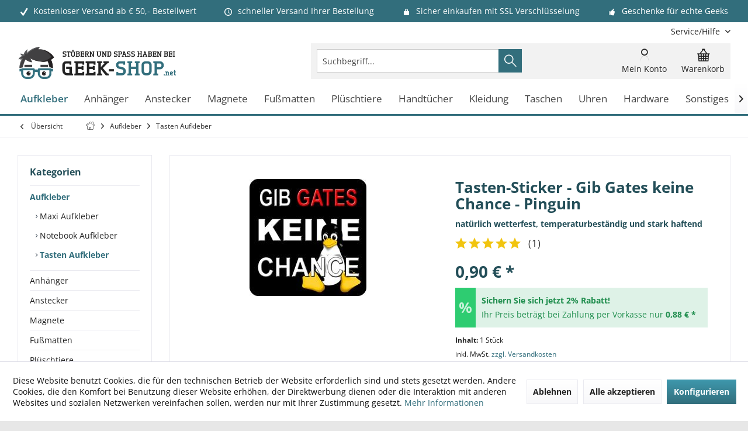

--- FILE ---
content_type: text/html; charset=UTF-8
request_url: https://www.geek-shop.net/aufkleber/tasten-aufkleber/tasten-sticker-gib-gates-keine-chance-pinguin
body_size: 28872
content:
<!DOCTYPE html> <html class="no-js" lang="de" itemscope="itemscope" itemtype="https://schema.org/WebPage"> <head> <meta charset="utf-8"> <meta name="author" content="Geek-Shop.net" /> <meta name="robots" content="index,follow" /> <meta name="revisit-after" content="7 days" /> <meta name="keywords" content="Der, ultraflache, Tasten-Sticker, Gib, Gates, keine, Chance, deckt, Größe, 12, 12cm, Fenster-Logo, Ihrer, Tastatur, ideal, ab! Dieser, Aufkleber, Innen-, Außenbereich, (Outdoor)" /> <meta name="description" content="Der ultraflache Tasten-Sticker - Gib Gates keine Chance deckt mit einer Größe von 1,2 x 1,2cm das Fenster-Logo auf Ihrer Tastatur ideal ab! Dieser Au…" /> <meta property="og:type" content="product" /> <meta property="og:site_name" content="Gadgets &amp; Geschenkideen findest Du im Geek Shop" /> <meta property="og:url" content="https://www.geek-shop.net/aufkleber/tasten-aufkleber/tasten-sticker-gib-gates-keine-chance-pinguin" /> <meta property="og:title" content="Tasten-Sticker - Gib Gates keine Chance - Pinguin" /> <meta property="og:description" content="Der ultraflache Tasten-Sticker - Gib Gates keine Chance deckt mit einer Größe von 1,2 x 1,2cm das Fenster-Logo auf Ihrer Tastatur ideal ab! Dieser…" /> <meta property="og:image" content="https://www.geek-shop.net/media/image/81/dd/84/692_0.jpg" /> <meta property="product:brand" content="Linux" /> <meta property="product:price" content="0,90" /> <meta property="product:product_link" content="https://www.geek-shop.net/aufkleber/tasten-aufkleber/tasten-sticker-gib-gates-keine-chance-pinguin" /> <meta name="twitter:card" content="product" /> <meta name="twitter:site" content="Gadgets &amp; Geschenkideen findest Du im Geek Shop" /> <meta name="twitter:title" content="Tasten-Sticker - Gib Gates keine Chance - Pinguin" /> <meta name="twitter:description" content="Der ultraflache Tasten-Sticker - Gib Gates keine Chance deckt mit einer Größe von 1,2 x 1,2cm das Fenster-Logo auf Ihrer Tastatur ideal ab! Dieser…" /> <meta name="twitter:image" content="https://www.geek-shop.net/media/image/81/dd/84/692_0.jpg" /> <meta itemprop="copyrightHolder" content="Gadgets &amp; Geschenkideen findest Du im Geek Shop" /> <meta itemprop="copyrightYear" content="2019" /> <meta itemprop="isFamilyFriendly" content="True" /> <meta itemprop="image" content="https://www.geek-shop.net/media/image/b1/f8/5b/Geek-Shop_LogouxMw6E6vagR5J.png" /> <meta name="viewport" content="width=device-width, initial-scale=1.0"> <meta name="mobile-web-app-capable" content="yes"> <meta name="apple-mobile-web-app-title" content="Geek-Shop.net"> <meta name="apple-mobile-web-app-capable" content="yes"> <meta name="apple-mobile-web-app-status-bar-style" content="default"> <meta name="google-site-verification" content="VNewnDnCeANiYn99wiZD92bpEc_OQlJ1OeMFc3HjBRk"> <link rel="apple-touch-icon-precomposed" href="https://www.geek-shop.net/media/image/d1/64/6d/Geek-Shop_AppleTouch.png"> <link rel="shortcut icon" href="https://www.geek-shop.net/media/unknown/66/0b/e2/Geek-Shop_Favicon.ico"> <meta name="msapplication-navbutton-color" content="#326E7C" /> <meta name="application-name" content="Gadgets &amp; Geschenkideen findest Du im Geek Shop" /> <meta name="msapplication-starturl" content="https://www.geek-shop.net/" /> <meta name="msapplication-window" content="width=1024;height=768" /> <meta name="msapplication-TileImage" content="https://www.geek-shop.net/media/image/c5/bb/43/Geek-Shop_Windows.png"> <meta name="msapplication-TileColor" content="#326E7C"> <meta name="theme-color" content="#326E7C"> <link rel="canonical" href="https://www.geek-shop.net/aufkleber/tasten-aufkleber/tasten-sticker-gib-gates-keine-chance-pinguin" /> <title itemprop="name">Tasten-Sticker - Gib Gates keine Chance - Pinguin | Tasten Aufkleber | Aufkleber | Gadgets &amp; Geschenkideen findest Du im Geek Shop</title> <link href="/web/cache/1768512771_cbeda5275133d31ea508a6851f1a60a4.css" media="all" rel="stylesheet" type="text/css" /> <style type="text/css"> .newVersion a { color: inherit; } a[href="#content--related-products"] { display: none !important; } .buybox--inner .product--actions { display:none; } </style> <style>img.lazy,img.lazyloading {background: url("[data-uri]") no-repeat 50% 50%;background-size: 20%;}</style> </head> <body class="is--ctl-detail is--act-index tcinntheme themeware-global layout-boxed boxedshadow headtyp-3 header-3 no-sticky" > <div data-paypalUnifiedMetaDataContainer="true" data-paypalUnifiedRestoreOrderNumberUrl="https://www.geek-shop.net/widgets/PaypalUnifiedOrderNumber/restoreOrderNumber" class="is--hidden"> </div> <div class="page-wrap"> <noscript class="noscript-main"> <div class="alert is--warning"> <div class="alert--icon"> <i class="icon--element icon--warning"></i> </div> <div class="alert--content"> Um Gadgets&#x20;&amp;&#x20;Geschenkideen&#x20;findest&#x20;Du&#x20;im&#x20;Geek&#x20;Shop in vollem Umfang nutzen zu k&ouml;nnen, empfehlen wir Ihnen Javascript in Ihrem Browser zu aktiveren. </div> </div> </noscript> <header class="header-main mobil-usp"> <div class="topbar--features"> <div> <div class="feature-1 b280 b478 b767 b1023 b1259"><i class="icon--check"></i><span>Kostenloser Versand ab € 50,- Bestellwert</span></div> <div class="feature-2 b767 b1023 b1259"><i class="icon--clock"></i><span>schneller Versand Ihrer Bestellung</span></div> <div class="feature-3 b1023 b1259"><i class="icon--lock"></i><span>Sicher einkaufen mit SSL Verschlüsselung</span></div> <div class="feature-4 b1259"><i class="icon--thumbsup"></i><span>Geschenke für echte Geeks</span></div> </div> </div> <div class="topbar top-bar cart-price-hide"> <div class="top-bar--navigation" role="menubar">   <div class="navigation--entry entry--service has--drop-down" role="menuitem" aria-haspopup="true" data-drop-down-menu="true"> <span class="service--display">Service/Hilfe</span>  <ul class="service--list is--rounded" role="menu"> <li class="service--entry" role="menuitem"> <a class="service--link" href="https://www.geek-shop.net/agb" title="AGB" > AGB </a> </li> <li class="service--entry" role="menuitem"> <a class="service--link" href="https://www.geek-shop.net/kontakt" title="Kontakt" target="_self"> Kontakt </a> </li> <li class="service--entry" role="menuitem"> <a class="service--link" href="https://www.geek-shop.net/impressum" title="Impressum" > Impressum </a> </li> <li class="service--entry" role="menuitem"> <a class="service--link" href="https://www.geek-shop.net/versandkosten-lieferzeiten" title="Versandkosten &amp; Lieferzeiten" > Versandkosten & Lieferzeiten </a> </li> <li class="service--entry" role="menuitem"> <a class="service--link" href="https://www.geek-shop.net/datenschutz" title="Datenschutz" > Datenschutz </a> </li> <li class="service--entry" role="menuitem"> <a class="service--link" href="https://www.geek-shop.net/zahlungsarten" title="Zahlungsarten" > Zahlungsarten </a> </li> <li class="service--entry" role="menuitem"> <a class="service--link" href="https://www.geek-shop.net/widerruf" title="Widerruf" > Widerruf </a> </li> <li class="service--entry" role="menuitem"> <a class="service--link" href="javascript:openCookieConsentManager()" title="Cookie-Einstellungen" > Cookie-Einstellungen </a> </li> </ul>  </div> </div> <div class="header-container"> <div class="header-logo-and-suche"> <div class="logo hover-typ-2" role="banner"> <a class="logo--link" href="https://www.geek-shop.net/" title="Gadgets &amp; Geschenkideen findest Du im Geek Shop - zur Startseite wechseln"> <picture> <source srcset="https://www.geek-shop.net/media/image/b1/f8/5b/Geek-Shop_LogouxMw6E6vagR5J.png" media="(min-width: 78.75em)"> <source srcset="https://www.geek-shop.net/media/image/b1/f8/5b/Geek-Shop_LogouxMw6E6vagR5J.png" media="(min-width: 64em)"> <source srcset="https://www.geek-shop.net/media/image/b1/f8/5b/Geek-Shop_LogouxMw6E6vagR5J.png" media="(min-width: 48em)"> <img srcset="https://www.geek-shop.net/media/image/b1/f8/5b/Geek-Shop_LogouxMw6E6vagR5J.png" alt="Gadgets &amp; Geschenkideen findest Du im Geek Shop - zur Startseite wechseln" title="Gadgets &amp; Geschenkideen findest Du im Geek Shop - zur Startseite wechseln"/> </picture> </a> </div> </div> <div id="header--searchform" data-search="true" aria-haspopup="true"> <form action="/search" method="get" class="main-search--form"> <input type="search" name="sSearch" class="main-search--field" autocomplete="off" autocapitalize="off" placeholder="Suchbegriff..." maxlength="30" /> <button type="submit" class="main-search--button"> <i class="icon--search"></i> <span class="main-search--text"></span> </button> <div class="form--ajax-loader">&nbsp;</div> </form> <div class="main-search--results"></div> </div> <div class="notepad-and-cart top-bar--navigation">  <div class="navigation--entry entry--cart" role="menuitem"> <a class="is--icon-left cart--link titletooltip" href="https://www.geek-shop.net/checkout/cart" title="Warenkorb"> <i class="icon--basket"></i> <span class="cart--display"> Warenkorb </span> <span class="badge is--minimal cart--quantity is--hidden">0</span> </a> <div class="ajax-loader">&nbsp;</div> </div> <div id="useraccountmenu" title="Kundenkonto" class="navigation--entry account-dropdown has--drop-down" role="menuitem" data-offcanvas="true" data-offcanvasselector=".account-dropdown-container"> <span class="account--display"> <i class="icon--account"></i> <span class="name--account">Mein Konto</span> </span> <div class="account-dropdown-container"> <div class="entry--close-off-canvas"> <a href="#close-account-menu" class="account--close-off-canvas" title="Menü schließen"> Menü schließen <i class="icon--arrow-right"></i> </a> </div> <span>Kundenkonto</span> <a href="https://www.geek-shop.net/account" title="Mein Konto" class="anmelden--button btn is--primary service--link">Anmelden</a> <div class="registrieren-container">oder <a href="https://www.geek-shop.net/account" title="Mein Konto" class="service--link">registrieren</a></div> <div class="infotext-container">Nach der Anmeldung, können Sie hier auf Ihren Kundenbereich zugreifen.</div> </div> </div>  </div> <div class="navigation--entry entry--menu-left" role="menuitem"> <a class="entry--link entry--trigger is--icon-left" href="#offcanvas--left" data-offcanvas="true" data-offCanvasSelector=".sidebar-main"> <i class="icon--menu"></i> <span class="menu--name">Menü</span> </a> </div> </div> </div> <div class="headbar"> <nav class="navigation-main hover-typ-2 font-family-primary" data-tc-menu-headline="false" data-tc-menu-text="false"> <div data-menu-scroller="true" data-listSelector=".navigation--list.container" data-viewPortSelector=".navigation--list-wrapper" data-stickyMenu="true" data-stickyMenuTablet="0" data-stickyMenuPhone="0" data-stickyMenuPosition="400" data-stickyMenuDuration="300" > <div class="navigation--list-wrapper"> <ul class="navigation--list container" role="menubar" itemscope="itemscope" itemtype="https://schema.org/SiteNavigationElement"> <li class="navigation--entry is--active" role="menuitem"><a class="navigation--link is--active" href="https://www.geek-shop.net/aufkleber" title="Aufkleber" aria-label="Aufkleber" itemprop="url"><span itemprop="name">Aufkleber</span></a></li><li class="navigation--entry" role="menuitem"><a class="navigation--link" href="https://www.geek-shop.net/anhaenger" title="Anhänger" aria-label="Anhänger" itemprop="url"><span itemprop="name">Anhänger</span></a></li><li class="navigation--entry" role="menuitem"><a class="navigation--link" href="https://www.geek-shop.net/anstecker" title="Anstecker" aria-label="Anstecker" itemprop="url"><span itemprop="name">Anstecker</span></a></li><li class="navigation--entry" role="menuitem"><a class="navigation--link" href="https://www.geek-shop.net/magnete" title="Magnete" aria-label="Magnete" itemprop="url"><span itemprop="name">Magnete</span></a></li><li class="navigation--entry" role="menuitem"><a class="navigation--link" href="https://www.geek-shop.net/fussmatten" title="Fußmatten" aria-label="Fußmatten" itemprop="url"><span itemprop="name">Fußmatten</span></a></li><li class="navigation--entry" role="menuitem"><a class="navigation--link" href="https://www.geek-shop.net/plueschtiere" title="Plüschtiere" aria-label="Plüschtiere" itemprop="url"><span itemprop="name">Plüschtiere</span></a></li><li class="navigation--entry" role="menuitem"><a class="navigation--link" href="https://www.geek-shop.net/handtuecher" title="Handtücher" aria-label="Handtücher" itemprop="url"><span itemprop="name">Handtücher</span></a></li><li class="navigation--entry" role="menuitem"><a class="navigation--link" href="https://www.geek-shop.net/kleidung" title="Kleidung" aria-label="Kleidung" itemprop="url"><span itemprop="name">Kleidung</span></a></li><li class="navigation--entry" role="menuitem"><a class="navigation--link" href="https://www.geek-shop.net/taschen" title="Taschen" aria-label="Taschen" itemprop="url"><span itemprop="name">Taschen</span></a></li><li class="navigation--entry" role="menuitem"><a class="navigation--link" href="https://www.geek-shop.net/uhren" title="Uhren" aria-label="Uhren" itemprop="url"><span itemprop="name">Uhren</span></a></li><li class="navigation--entry" role="menuitem"><a class="navigation--link" href="https://www.geek-shop.net/hardware" title="Hardware" aria-label="Hardware" itemprop="url"><span itemprop="name">Hardware</span></a></li><li class="navigation--entry" role="menuitem"><a class="navigation--link" href="https://www.geek-shop.net/sonstiges" title="Sonstiges" aria-label="Sonstiges" itemprop="url"><span itemprop="name">Sonstiges</span></a></li> </ul> </div> <div class="advanced-menu" data-advanced-menu="true" data-hoverDelay="0"> <div class="menu--container"> <div class="button-container"> <a href="https://www.geek-shop.net/aufkleber" class="button--category" aria-label="Zur Kategorie Aufkleber" title="Zur Kategorie Aufkleber"> <i class="icon--arrow-right"></i> Zur Kategorie Aufkleber </a> <span class="button--close"> <i class="icon--cross"></i> </span> </div> </div> <div class="menu--container"> <div class="button-container"> <a href="https://www.geek-shop.net/anhaenger" class="button--category" aria-label="Zur Kategorie Anhänger" title="Zur Kategorie Anhänger"> <i class="icon--arrow-right"></i> Zur Kategorie Anhänger </a> <span class="button--close"> <i class="icon--cross"></i> </span> </div> </div> <div class="menu--container"> <div class="button-container"> <a href="https://www.geek-shop.net/anstecker" class="button--category" aria-label="Zur Kategorie Anstecker" title="Zur Kategorie Anstecker"> <i class="icon--arrow-right"></i> Zur Kategorie Anstecker </a> <span class="button--close"> <i class="icon--cross"></i> </span> </div> </div> <div class="menu--container"> <div class="button-container"> <a href="https://www.geek-shop.net/magnete" class="button--category" aria-label="Zur Kategorie Magnete" title="Zur Kategorie Magnete"> <i class="icon--arrow-right"></i> Zur Kategorie Magnete </a> <span class="button--close"> <i class="icon--cross"></i> </span> </div> </div> <div class="menu--container"> <div class="button-container"> <a href="https://www.geek-shop.net/fussmatten" class="button--category" aria-label="Zur Kategorie Fußmatten" title="Zur Kategorie Fußmatten"> <i class="icon--arrow-right"></i> Zur Kategorie Fußmatten </a> <span class="button--close"> <i class="icon--cross"></i> </span> </div> </div> <div class="menu--container"> <div class="button-container"> <a href="https://www.geek-shop.net/plueschtiere" class="button--category" aria-label="Zur Kategorie Plüschtiere" title="Zur Kategorie Plüschtiere"> <i class="icon--arrow-right"></i> Zur Kategorie Plüschtiere </a> <span class="button--close"> <i class="icon--cross"></i> </span> </div> </div> <div class="menu--container"> <div class="button-container"> <a href="https://www.geek-shop.net/handtuecher" class="button--category" aria-label="Zur Kategorie Handtücher" title="Zur Kategorie Handtücher"> <i class="icon--arrow-right"></i> Zur Kategorie Handtücher </a> <span class="button--close"> <i class="icon--cross"></i> </span> </div> </div> <div class="menu--container"> <div class="button-container"> <a href="https://www.geek-shop.net/kleidung" class="button--category" aria-label="Zur Kategorie Kleidung" title="Zur Kategorie Kleidung"> <i class="icon--arrow-right"></i> Zur Kategorie Kleidung </a> <span class="button--close"> <i class="icon--cross"></i> </span> </div> </div> <div class="menu--container"> <div class="button-container"> <a href="https://www.geek-shop.net/taschen" class="button--category" aria-label="Zur Kategorie Taschen" title="Zur Kategorie Taschen"> <i class="icon--arrow-right"></i> Zur Kategorie Taschen </a> <span class="button--close"> <i class="icon--cross"></i> </span> </div> </div> <div class="menu--container"> <div class="button-container"> <a href="https://www.geek-shop.net/uhren" class="button--category" aria-label="Zur Kategorie Uhren" title="Zur Kategorie Uhren"> <i class="icon--arrow-right"></i> Zur Kategorie Uhren </a> <span class="button--close"> <i class="icon--cross"></i> </span> </div> </div> <div class="menu--container"> <div class="button-container"> <a href="https://www.geek-shop.net/hardware" class="button--category" aria-label="Zur Kategorie Hardware" title="Zur Kategorie Hardware"> <i class="icon--arrow-right"></i> Zur Kategorie Hardware </a> <span class="button--close"> <i class="icon--cross"></i> </span> </div> </div> <div class="menu--container"> <div class="button-container"> <a href="https://www.geek-shop.net/sonstiges" class="button--category" aria-label="Zur Kategorie Sonstiges" title="Zur Kategorie Sonstiges"> <i class="icon--arrow-right"></i> Zur Kategorie Sonstiges </a> <span class="button--close"> <i class="icon--cross"></i> </span> </div> </div> </div> </div> </nav> </div> </header> <div class="container--ajax-cart off-canvas-90" data-collapse-cart="true" data-displayMode="offcanvas"></div> <nav class="content--breadcrumb block"> <div> <a class="breadcrumb--button breadcrumb--link" href="https://www.geek-shop.net/aufkleber/tasten-aufkleber" title="Übersicht"> <i class="icon--arrow-left"></i> <span class="breadcrumb--title">Übersicht</span> </a> <ul class="breadcrumb--list" role="menu" itemscope itemtype="https://schema.org/BreadcrumbList"> <li class="breadcrumb--entry"> <a class="breadcrumb--icon" href="https://www.geek-shop.net/"><i class="icon--house"></i></a> </li> <li class="breadcrumb--separator"> <i class="icon--arrow-right"></i> </li> <li role="menuitem" class="breadcrumb--entry" itemprop="itemListElement" itemscope itemtype="https://schema.org/ListItem"> <a class="breadcrumb--link" href="https://www.geek-shop.net/aufkleber" title="Aufkleber" itemprop="item"> <link itemprop="url" href="https://www.geek-shop.net/aufkleber" /> <span class="breadcrumb--title" itemprop="name">Aufkleber</span> </a> <meta itemprop="position" content="0" /> </li> <li role="none" class="breadcrumb--separator"> <i class="icon--arrow-right"></i> </li> <li role="menuitem" class="breadcrumb--entry is--active" itemprop="itemListElement" itemscope itemtype="https://schema.org/ListItem"> <a class="breadcrumb--link" href="https://www.geek-shop.net/aufkleber/tasten-aufkleber" title="Tasten Aufkleber" itemprop="item"> <link itemprop="url" href="https://www.geek-shop.net/aufkleber/tasten-aufkleber" /> <span class="breadcrumb--title" itemprop="name">Tasten Aufkleber</span> </a> <meta itemprop="position" content="1" /> </li> </ul> </div> </nav> <section class="content-main container block-group"> <nav class="product--navigation"> <a href="#" class="navigation--link link--prev"> <div class="link--prev-button"> <span class="link--prev-inner">Zurück</span> </div> <div class="image--wrapper"> <div class="image--container"></div> </div> </a> <a href="#" class="navigation--link link--next"> <div class="link--next-button"> <span class="link--next-inner">Vor</span> </div> <div class="image--wrapper"> <div class="image--container"></div> </div> </a> </nav> <div class="content-main--inner"> <div id='cookie-consent' class='off-canvas is--left block-transition' data-cookie-consent-manager='true' data-cookieTimeout='60'> <div class='cookie-consent--header cookie-consent--close'> Cookie-Einstellungen <i class="icon--arrow-right"></i> </div> <div class='cookie-consent--description'> Diese Website benutzt Cookies, die für den technischen Betrieb der Website erforderlich sind und stets gesetzt werden. Andere Cookies, die den Komfort bei Benutzung dieser Website erhöhen, der Direktwerbung dienen oder die Interaktion mit anderen Websites und sozialen Netzwerken vereinfachen sollen, werden nur mit Ihrer Zustimmung gesetzt. </div> <div class='cookie-consent--configuration'> <div class='cookie-consent--configuration-header'> <div class='cookie-consent--configuration-header-text'>Konfiguration</div> </div> <div class='cookie-consent--configuration-main'> <div class='cookie-consent--group'> <input type="hidden" class="cookie-consent--group-name" value="technical" /> <label class="cookie-consent--group-state cookie-consent--state-input cookie-consent--required"> <input type="checkbox" name="technical-state" class="cookie-consent--group-state-input" disabled="disabled" checked="checked"/> <span class="cookie-consent--state-input-element"></span> </label> <div class='cookie-consent--group-title' data-collapse-panel='true' data-contentSiblingSelector=".cookie-consent--group-container"> <div class="cookie-consent--group-title-label cookie-consent--state-label"> Technisch erforderlich </div> <span class="cookie-consent--group-arrow is-icon--right"> <i class="icon--arrow-right"></i> </span> </div> <div class='cookie-consent--group-container'> <div class='cookie-consent--group-description'> Diese Cookies sind für die Grundfunktionen des Shops notwendig. </div> <div class='cookie-consent--cookies-container'> <div class='cookie-consent--cookie'> <input type="hidden" class="cookie-consent--cookie-name" value="cookieDeclined" /> <label class="cookie-consent--cookie-state cookie-consent--state-input cookie-consent--required"> <input type="checkbox" name="cookieDeclined-state" class="cookie-consent--cookie-state-input" disabled="disabled" checked="checked" /> <span class="cookie-consent--state-input-element"></span> </label> <div class='cookie--label cookie-consent--state-label'> "Alle Cookies ablehnen" Cookie </div> </div> <div class='cookie-consent--cookie'> <input type="hidden" class="cookie-consent--cookie-name" value="allowCookie" /> <label class="cookie-consent--cookie-state cookie-consent--state-input cookie-consent--required"> <input type="checkbox" name="allowCookie-state" class="cookie-consent--cookie-state-input" disabled="disabled" checked="checked" /> <span class="cookie-consent--state-input-element"></span> </label> <div class='cookie--label cookie-consent--state-label'> "Alle Cookies annehmen" Cookie </div> </div> <div class='cookie-consent--cookie'> <input type="hidden" class="cookie-consent--cookie-name" value="apay-session-set" /> <label class="cookie-consent--cookie-state cookie-consent--state-input cookie-consent--required"> <input type="checkbox" name="apay-session-set-state" class="cookie-consent--cookie-state-input" disabled="disabled" checked="checked" /> <span class="cookie-consent--state-input-element"></span> </label> <div class='cookie--label cookie-consent--state-label'> Amazon Pay </div> </div> <div class='cookie-consent--cookie'> <input type="hidden" class="cookie-consent--cookie-name" value="shop" /> <label class="cookie-consent--cookie-state cookie-consent--state-input cookie-consent--required"> <input type="checkbox" name="shop-state" class="cookie-consent--cookie-state-input" disabled="disabled" checked="checked" /> <span class="cookie-consent--state-input-element"></span> </label> <div class='cookie--label cookie-consent--state-label'> Ausgewählter Shop </div> </div> <div class='cookie-consent--cookie'> <input type="hidden" class="cookie-consent--cookie-name" value="csrf_token" /> <label class="cookie-consent--cookie-state cookie-consent--state-input cookie-consent--required"> <input type="checkbox" name="csrf_token-state" class="cookie-consent--cookie-state-input" disabled="disabled" checked="checked" /> <span class="cookie-consent--state-input-element"></span> </label> <div class='cookie--label cookie-consent--state-label'> CSRF-Token </div> </div> <div class='cookie-consent--cookie'> <input type="hidden" class="cookie-consent--cookie-name" value="cookiePreferences" /> <label class="cookie-consent--cookie-state cookie-consent--state-input cookie-consent--required"> <input type="checkbox" name="cookiePreferences-state" class="cookie-consent--cookie-state-input" disabled="disabled" checked="checked" /> <span class="cookie-consent--state-input-element"></span> </label> <div class='cookie--label cookie-consent--state-label'> Cookie-Einstellungen </div> </div> <div class='cookie-consent--cookie'> <input type="hidden" class="cookie-consent--cookie-name" value="x-cache-context-hash" /> <label class="cookie-consent--cookie-state cookie-consent--state-input cookie-consent--required"> <input type="checkbox" name="x-cache-context-hash-state" class="cookie-consent--cookie-state-input" disabled="disabled" checked="checked" /> <span class="cookie-consent--state-input-element"></span> </label> <div class='cookie--label cookie-consent--state-label'> Individuelle Preise </div> </div> <div class='cookie-consent--cookie'> <input type="hidden" class="cookie-consent--cookie-name" value="slt" /> <label class="cookie-consent--cookie-state cookie-consent--state-input cookie-consent--required"> <input type="checkbox" name="slt-state" class="cookie-consent--cookie-state-input" disabled="disabled" checked="checked" /> <span class="cookie-consent--state-input-element"></span> </label> <div class='cookie--label cookie-consent--state-label'> Kunden-Wiedererkennung </div> </div> <div class='cookie-consent--cookie'> <input type="hidden" class="cookie-consent--cookie-name" value="nocache" /> <label class="cookie-consent--cookie-state cookie-consent--state-input cookie-consent--required"> <input type="checkbox" name="nocache-state" class="cookie-consent--cookie-state-input" disabled="disabled" checked="checked" /> <span class="cookie-consent--state-input-element"></span> </label> <div class='cookie--label cookie-consent--state-label'> Kundenspezifisches Caching </div> </div> <div class='cookie-consent--cookie'> <input type="hidden" class="cookie-consent--cookie-name" value="paypal-cookies" /> <label class="cookie-consent--cookie-state cookie-consent--state-input cookie-consent--required"> <input type="checkbox" name="paypal-cookies-state" class="cookie-consent--cookie-state-input" disabled="disabled" checked="checked" /> <span class="cookie-consent--state-input-element"></span> </label> <div class='cookie--label cookie-consent--state-label'> PayPal-Zahlungen </div> </div> <div class='cookie-consent--cookie'> <input type="hidden" class="cookie-consent--cookie-name" value="session" /> <label class="cookie-consent--cookie-state cookie-consent--state-input cookie-consent--required"> <input type="checkbox" name="session-state" class="cookie-consent--cookie-state-input" disabled="disabled" checked="checked" /> <span class="cookie-consent--state-input-element"></span> </label> <div class='cookie--label cookie-consent--state-label'> Session </div> </div> <div class='cookie-consent--cookie'> <input type="hidden" class="cookie-consent--cookie-name" value="currency" /> <label class="cookie-consent--cookie-state cookie-consent--state-input cookie-consent--required"> <input type="checkbox" name="currency-state" class="cookie-consent--cookie-state-input" disabled="disabled" checked="checked" /> <span class="cookie-consent--state-input-element"></span> </label> <div class='cookie--label cookie-consent--state-label'> Währungswechsel </div> </div> </div> </div> </div> <div class='cookie-consent--group'> <input type="hidden" class="cookie-consent--group-name" value="comfort" /> <label class="cookie-consent--group-state cookie-consent--state-input"> <input type="checkbox" name="comfort-state" class="cookie-consent--group-state-input"/> <span class="cookie-consent--state-input-element"></span> </label> <div class='cookie-consent--group-title' data-collapse-panel='true' data-contentSiblingSelector=".cookie-consent--group-container"> <div class="cookie-consent--group-title-label cookie-consent--state-label"> Komfortfunktionen </div> <span class="cookie-consent--group-arrow is-icon--right"> <i class="icon--arrow-right"></i> </span> </div> <div class='cookie-consent--group-container'> <div class='cookie-consent--group-description'> Diese Cookies werden genutzt um das Einkaufserlebnis noch ansprechender zu gestalten, beispielsweise für die Wiedererkennung des Besuchers. </div> <div class='cookie-consent--cookies-container'> <div class='cookie-consent--cookie'> <input type="hidden" class="cookie-consent--cookie-name" value="sUniqueID" /> <label class="cookie-consent--cookie-state cookie-consent--state-input"> <input type="checkbox" name="sUniqueID-state" class="cookie-consent--cookie-state-input" /> <span class="cookie-consent--state-input-element"></span> </label> <div class='cookie--label cookie-consent--state-label'> Merkzettel </div> </div> </div> </div> </div> <div class='cookie-consent--group'> <input type="hidden" class="cookie-consent--group-name" value="statistics" /> <label class="cookie-consent--group-state cookie-consent--state-input"> <input type="checkbox" name="statistics-state" class="cookie-consent--group-state-input"/> <span class="cookie-consent--state-input-element"></span> </label> <div class='cookie-consent--group-title' data-collapse-panel='true' data-contentSiblingSelector=".cookie-consent--group-container"> <div class="cookie-consent--group-title-label cookie-consent--state-label"> Statistik & Tracking </div> <span class="cookie-consent--group-arrow is-icon--right"> <i class="icon--arrow-right"></i> </span> </div> <div class='cookie-consent--group-container'> <div class='cookie-consent--cookies-container'> <div class='cookie-consent--cookie'> <input type="hidden" class="cookie-consent--cookie-name" value="x-ua-device" /> <label class="cookie-consent--cookie-state cookie-consent--state-input"> <input type="checkbox" name="x-ua-device-state" class="cookie-consent--cookie-state-input" /> <span class="cookie-consent--state-input-element"></span> </label> <div class='cookie--label cookie-consent--state-label'> Endgeräteerkennung </div> </div> <div class='cookie-consent--cookie'> <input type="hidden" class="cookie-consent--cookie-name" value="partner" /> <label class="cookie-consent--cookie-state cookie-consent--state-input"> <input type="checkbox" name="partner-state" class="cookie-consent--cookie-state-input" /> <span class="cookie-consent--state-input-element"></span> </label> <div class='cookie--label cookie-consent--state-label'> Partnerprogramm </div> </div> </div> </div> </div> </div> </div> <div class="cookie-consent--save"> <input class="cookie-consent--save-button btn is--primary" type="button" value="Einstellungen speichern" /> </div> </div> <aside class="sidebar-left " data-nsin="0" data-nsbl="0" data-nsno="0" data-nsde="1" data-nsli="1" data-nsse="1" data-nsre="0" data-nsca="0" data-nsac="1" data-nscu="1" data-nspw="1" data-nsne="1" data-nsfo="1" data-nssm="1" data-nsad="1" data-tnsin="0" data-tnsbl="0" data-tnsno="0" data-tnsde="1" data-tnsli="1" data-tnsse="1" data-tnsre="0" data-tnsca="0" data-tnsac="1" data-tnscu="1" data-tnspw="1" data-tnsne="1" data-tnsfo="1" data-tnssm="1" data-tnsad="1" > <div class="sidebar-main off-canvas off-canvas-90"> <div class="navigation--entry entry--close-off-canvas"> <a href="#close-categories-menu" title="Menü schließen" class="navigation--link"> <i class="icon--cross"></i> </a> </div> <div class="navigation--smartphone"> <ul class="navigation--list "> <div class="mobile--switches">   </div> </ul> </div> <div class="sidebar--categories-wrapper" data-subcategory-nav="true" data-mainCategoryId="616" data-categoryId="639" data-fetchUrl="/widgets/listing/getCategory/categoryId/639"> <div class="categories--headline navigation--headline"> Kategorien </div> <div class="sidebar--categories-navigation"> <ul class="sidebar--navigation categories--navigation navigation--list is--drop-down is--level0 is--rounded" role="menu"> <li class="navigation--entry is--active has--sub-categories has--sub-children" role="menuitem"> <a class="navigation--link is--active has--sub-categories link--go-forward" href="https://www.geek-shop.net/aufkleber" data-categoryId="627" data-fetchUrl="/widgets/listing/getCategory/categoryId/627" title="Aufkleber" > Aufkleber <span class="is--icon-right"> <i class="icon--arrow-right"></i> </span> </a> <ul class="sidebar--navigation categories--navigation navigation--list is--level1 is--rounded" role="menu"> <li class="navigation--entry" role="menuitem"> <a class="navigation--link" href="https://www.geek-shop.net/aufkleber/maxi-aufkleber" data-categoryId="636" data-fetchUrl="/widgets/listing/getCategory/categoryId/636" title="Maxi Aufkleber" > Maxi Aufkleber </a> </li> <li class="navigation--entry" role="menuitem"> <a class="navigation--link" href="https://www.geek-shop.net/aufkleber/notebook-aufkleber" data-categoryId="637" data-fetchUrl="/widgets/listing/getCategory/categoryId/637" title="Notebook Aufkleber" > Notebook Aufkleber </a> </li> <li class="navigation--entry is--active" role="menuitem"> <a class="navigation--link is--active" href="https://www.geek-shop.net/aufkleber/tasten-aufkleber" data-categoryId="639" data-fetchUrl="/widgets/listing/getCategory/categoryId/639" title="Tasten Aufkleber" > Tasten Aufkleber </a> </li> </ul> </li> <li class="navigation--entry" role="menuitem"> <a class="navigation--link" href="https://www.geek-shop.net/anhaenger" data-categoryId="628" data-fetchUrl="/widgets/listing/getCategory/categoryId/628" title="Anhänger" > Anhänger </a> </li> <li class="navigation--entry" role="menuitem"> <a class="navigation--link" href="https://www.geek-shop.net/anstecker" data-categoryId="618" data-fetchUrl="/widgets/listing/getCategory/categoryId/618" title="Anstecker" > Anstecker </a> </li> <li class="navigation--entry" role="menuitem"> <a class="navigation--link" href="https://www.geek-shop.net/magnete" data-categoryId="621" data-fetchUrl="/widgets/listing/getCategory/categoryId/621" title="Magnete" > Magnete </a> </li> <li class="navigation--entry" role="menuitem"> <a class="navigation--link" href="https://www.geek-shop.net/fussmatten" data-categoryId="664" data-fetchUrl="/widgets/listing/getCategory/categoryId/664" title="Fußmatten" > Fußmatten </a> </li> <li class="navigation--entry" role="menuitem"> <a class="navigation--link" href="https://www.geek-shop.net/plueschtiere" data-categoryId="623" data-fetchUrl="/widgets/listing/getCategory/categoryId/623" title="Plüschtiere" > Plüschtiere </a> </li> <li class="navigation--entry" role="menuitem"> <a class="navigation--link" href="https://www.geek-shop.net/handtuecher" data-categoryId="667" data-fetchUrl="/widgets/listing/getCategory/categoryId/667" title="Handtücher" > Handtücher </a> </li> <li class="navigation--entry has--sub-children" role="menuitem"> <a class="navigation--link link--go-forward" href="https://www.geek-shop.net/kleidung" data-categoryId="626" data-fetchUrl="/widgets/listing/getCategory/categoryId/626" title="Kleidung" > Kleidung <span class="is--icon-right"> <i class="icon--arrow-right"></i> </span> </a> </li> <li class="navigation--entry" role="menuitem"> <a class="navigation--link" href="https://www.geek-shop.net/taschen" data-categoryId="624" data-fetchUrl="/widgets/listing/getCategory/categoryId/624" title="Taschen" > Taschen </a> </li> <li class="navigation--entry" role="menuitem"> <a class="navigation--link" href="https://www.geek-shop.net/uhren" data-categoryId="665" data-fetchUrl="/widgets/listing/getCategory/categoryId/665" title="Uhren" > Uhren </a> </li> <li class="navigation--entry" role="menuitem"> <a class="navigation--link" href="https://www.geek-shop.net/hardware" data-categoryId="666" data-fetchUrl="/widgets/listing/getCategory/categoryId/666" title="Hardware" > Hardware </a> </li> <li class="navigation--entry" role="menuitem"> <a class="navigation--link" href="https://www.geek-shop.net/sonstiges" data-categoryId="622" data-fetchUrl="/widgets/listing/getCategory/categoryId/622" title="Sonstiges" > Sonstiges </a> </li> </ul> </div> </div> <div class="sites-navigation show-for-mobil"> <div class="shop-sites--container is--rounded"> <div class="shop-sites--headline navigation--headline"> Informationen </div> <ul class="shop-sites--navigation sidebar--navigation navigation--list is--drop-down is--level0" role="menu"> <li class="navigation--entry" role="menuitem"> <a class="navigation--link" href="https://www.geek-shop.net/agb" title="AGB" data-categoryId="4" data-fetchUrl="/widgets/listing/getCustomPage/pageId/4" > AGB </a> </li> <li class="navigation--entry" role="menuitem"> <a class="navigation--link" href="https://www.geek-shop.net/kontakt" title="Kontakt" data-categoryId="1" data-fetchUrl="/widgets/listing/getCustomPage/pageId/1" target="_self"> Kontakt </a> </li> <li class="navigation--entry" role="menuitem"> <a class="navigation--link" href="https://www.geek-shop.net/impressum" title="Impressum" data-categoryId="3" data-fetchUrl="/widgets/listing/getCustomPage/pageId/3" > Impressum </a> </li> <li class="navigation--entry" role="menuitem"> <a class="navigation--link" href="https://www.geek-shop.net/versandkosten-lieferzeiten" title="Versandkosten &amp; Lieferzeiten" data-categoryId="6" data-fetchUrl="/widgets/listing/getCustomPage/pageId/6" > Versandkosten & Lieferzeiten </a> </li> <li class="navigation--entry" role="menuitem"> <a class="navigation--link" href="https://www.geek-shop.net/datenschutz" title="Datenschutz" data-categoryId="7" data-fetchUrl="/widgets/listing/getCustomPage/pageId/7" > Datenschutz </a> </li> <li class="navigation--entry" role="menuitem"> <a class="navigation--link" href="https://www.geek-shop.net/zahlungsarten" title="Zahlungsarten" data-categoryId="46" data-fetchUrl="/widgets/listing/getCustomPage/pageId/46" > Zahlungsarten </a> </li> <li class="navigation--entry" role="menuitem"> <a class="navigation--link" href="https://www.geek-shop.net/widerruf" title="Widerruf" data-categoryId="8" data-fetchUrl="/widgets/listing/getCustomPage/pageId/8" > Widerruf </a> </li> <li class="navigation--entry" role="menuitem"> <a class="navigation--link" href="javascript:openCookieConsentManager()" title="Cookie-Einstellungen" data-categoryId="55" data-fetchUrl="/widgets/listing/getCustomPage/pageId/55" > Cookie-Einstellungen </a> </li> </ul> </div> </div> <div class="lb-element-unten show-for-mobil"><div class="shop-sites--container is--rounded"> <div class="navigation--headline">Sicher einkaufen</div> <p><a title="Händerbund Mitglied" href="/haendlerbund-mitglied"><img class="sidebar-image" src="/media/image/01/6c/34/haendlerbund_logo.png" alt="Händlerbund Mitglied"></a></p> <br> <p><a title="SSL Datensicherheit" href="/ssl-datensicherheit"> <img class="sidebar-image" src="/media/image/44/08/d2/ssl-sw.png" alt="SSL Datensicherheit"></a></p> </div> <p><img src="/media/image/3a/c6/53/Geek-Shop_Teaser.png" alt="Geek Shop online bestellen"></p></div> </div> <div class="shop-sites--container is--rounded"> <div class="shop-sites--headline navigation--headline"> Informationen </div> <ul class="shop-sites--navigation sidebar--navigation navigation--list is--drop-down is--level0" role="menu"> <li class="navigation--entry" role="menuitem"> <a class="navigation--link" href="https://www.geek-shop.net/agb" title="AGB" data-categoryId="4" data-fetchUrl="/widgets/listing/getCustomPage/pageId/4" > AGB </a> </li> <li class="navigation--entry" role="menuitem"> <a class="navigation--link" href="https://www.geek-shop.net/kontakt" title="Kontakt" data-categoryId="1" data-fetchUrl="/widgets/listing/getCustomPage/pageId/1" target="_self"> Kontakt </a> </li> <li class="navigation--entry" role="menuitem"> <a class="navigation--link" href="https://www.geek-shop.net/impressum" title="Impressum" data-categoryId="3" data-fetchUrl="/widgets/listing/getCustomPage/pageId/3" > Impressum </a> </li> <li class="navigation--entry" role="menuitem"> <a class="navigation--link" href="https://www.geek-shop.net/versandkosten-lieferzeiten" title="Versandkosten &amp; Lieferzeiten" data-categoryId="6" data-fetchUrl="/widgets/listing/getCustomPage/pageId/6" > Versandkosten & Lieferzeiten </a> </li> <li class="navigation--entry" role="menuitem"> <a class="navigation--link" href="https://www.geek-shop.net/datenschutz" title="Datenschutz" data-categoryId="7" data-fetchUrl="/widgets/listing/getCustomPage/pageId/7" > Datenschutz </a> </li> <li class="navigation--entry" role="menuitem"> <a class="navigation--link" href="https://www.geek-shop.net/zahlungsarten" title="Zahlungsarten" data-categoryId="46" data-fetchUrl="/widgets/listing/getCustomPage/pageId/46" > Zahlungsarten </a> </li> <li class="navigation--entry" role="menuitem"> <a class="navigation--link" href="https://www.geek-shop.net/widerruf" title="Widerruf" data-categoryId="8" data-fetchUrl="/widgets/listing/getCustomPage/pageId/8" > Widerruf </a> </li> <li class="navigation--entry" role="menuitem"> <a class="navigation--link" href="javascript:openCookieConsentManager()" title="Cookie-Einstellungen" data-categoryId="55" data-fetchUrl="/widgets/listing/getCustomPage/pageId/55" > Cookie-Einstellungen </a> </li> </ul> </div> <div class="lb-element-unten"><div class="shop-sites--container is--rounded"> <div class="navigation--headline">Sicher einkaufen</div> <p><a title="Händerbund Mitglied" href="/haendlerbund-mitglied"><img class="sidebar-image" src="/media/image/01/6c/34/haendlerbund_logo.png" alt="Händlerbund Mitglied"></a></p> <br> <p><a title="SSL Datensicherheit" href="/ssl-datensicherheit"> <img class="sidebar-image" src="/media/image/44/08/d2/ssl-sw.png" alt="SSL Datensicherheit"></a></p> </div> <p><img src="/media/image/3a/c6/53/Geek-Shop_Teaser.png" alt="Geek Shop online bestellen"></p></div> </aside> <div class="content--wrapper"> <div class="content product--details" itemscope itemtype="https://schema.org/Product" data-product-navigation="/widgets/listing/productNavigation" data-category-id="639" data-main-ordernumber="LI19578" data-ajax-wishlist="true" data-compare-ajax="true" data-ajax-variants-container="true"> <header class="product--header"> <div class="product--info"> </div> </header> <div class="product--detail-upper block-group"> <div class="product--image-container image-slider" data-image-slider="true" data-image-gallery="true" data-maxZoom="1" data-thumbnails=".image--thumbnails" > <div class="image-slider--container no--thumbnails"> <div class="image-slider--slide"> <div class="image--box image-slider--item"> <span class="image--element" data-img-large="https://www.geek-shop.net/media/image/84/60/a3/692_0_1280x1280.jpg" data-img-small="https://www.geek-shop.net/media/image/d0/fb/62/692_0_200x200.jpg" data-img-original="https://www.geek-shop.net/media/image/81/dd/84/692_0.jpg" data-alt="Tasten-Sticker - Gib Gates keine Chance - Pinguin"> <span class="image--media"> <img srcset="https://www.geek-shop.net/media/image/f3/03/da/692_0_600x600.jpg, https://www.geek-shop.net/media/image/ea/8d/14/692_0_600x600@2x.jpg 2x" src="https://www.geek-shop.net/media/image/f3/03/da/692_0_600x600.jpg" alt="Tasten-Sticker - Gib Gates keine Chance - Pinguin" itemprop="image" /> </span> </span> </div> </div> <div id="tci-hinweistext">Abbildung ähnlich</div> </div> </div> <div class="product--buybox block"> <div class="is--hidden" itemprop="brand" itemtype="https://schema.org/Brand" itemscope> <meta itemprop="name" content="Linux" /> </div> <h1 class="product--title" itemprop="name"> Tasten-Sticker - Gib Gates keine Chance - Pinguin </h1> <div class="content--title custom--hint">natürlich wetterfest, temperaturbeständig und stark haftend</div> <div class="product--rating-container no-supplier-img"> <a href="#product--publish-comment" class="product--rating-link" rel="nofollow" title="Bewertung abgeben"> <span class="product--rating" itemprop="aggregateRating" itemscope itemtype="https://schema.org/AggregateRating"> <meta itemprop="ratingValue" content="10"> <meta itemprop="worstRating" content="0.5"> <meta itemprop="bestRating" content="10"> <meta itemprop="ratingCount" content="1"> <i class="icon--star"></i> <i class="icon--star"></i> <i class="icon--star"></i> <i class="icon--star"></i> <i class="icon--star"></i> <span class="rating--count-wrapper"> (<span class="rating--count">1</span>) </span> </span> </a> </div> <div itemprop="offers" itemscope itemtype="https://schema.org/Offer" class="buybox--inner"> <meta itemprop="priceCurrency" content="EUR"/> <span itemprop="priceSpecification" itemscope itemtype="https://schema.org/PriceSpecification"> <meta itemprop="valueAddedTaxIncluded" content="true"/> </span> <meta itemprop="url" content="https://www.geek-shop.net/aufkleber/tasten-aufkleber/tasten-sticker-gib-gates-keine-chance-pinguin"/> <div class="product--price price--default"> <span class="price--content content--default"> <meta itemprop="price" content="0.90"> 0,90&nbsp;&euro; * </span> <br /> <div class="alert is--success is--rounded product-alert" style="border: none;"> <div class="alert--icon"> <div class="icon--element icon--percent"></div> </div> <div class="alert--content"> <b>Sichern Sie sich jetzt 2% Rabatt!</b><br> Ihr Preis beträgt bei Zahlung per Vorkasse nur <b> 0,88&nbsp;&euro; *</b> </div> </div>  <div class="netiFreeDelivery widget message" style="display: none;"> <div class="alert is--info is--rounded"> <div class="alert--icon"> <i class="icon--element icon--info"></i> </div> <div class="alert--content"> <ul class="alert--list"> </ul> </div> </div> </div>  </div> <div class='product--price price--unit'> <span class="price--label label--purchase-unit"> Inhalt: </span> 1 Stück </div> <p class="product--tax" data-content="" data-modalbox="true" data-targetSelector="a" data-mode="ajax"> inkl. MwSt. <a title="Versandkosten" href="https://www.geek-shop.net/versandkosten-lieferzeiten" style="text-decoration:underline">zzgl. Versandkosten</a> </p> <div class="product--delivery"> <link itemprop="availability" href="https://schema.org/InStock" /> <p class="delivery--information"> <span class="delivery--text delivery--text-available"> <i class="icon--truck"></i> versandfertig innerhalb 10 Tagen </span> </p> </div> <div class="product--configurator"> </div> <form name="sAddToBasket" method="post" action="https://www.geek-shop.net/checkout/addArticle" class="buybox--form" data-add-article="true" data-eventName="submit" data-showModal="false" data-addArticleUrl="https://www.geek-shop.net/checkout/ajaxAddArticleCart"> <input type="hidden" name="sActionIdentifier" value=""/> <input type="hidden" name="sAddAccessories" id="sAddAccessories" value=""/> <input type="hidden" name="sAdd" value="LI19578"/> <div class="buybox--button-container block-group"> <div class="buybox--quantity block"> <div class="select-field"> <select id="sQuantity" name="sQuantity" class="quantity--select"> <option value="1">1</option> <option value="2">2</option> <option value="3">3</option> <option value="4">4</option> <option value="5">5</option> <option value="6">6</option> <option value="7">7</option> <option value="8">8</option> <option value="9">9</option> <option value="10">10</option> <option value="11">11</option> <option value="12">12</option> <option value="13">13</option> <option value="14">14</option> <option value="15">15</option> <option value="16">16</option> <option value="17">17</option> <option value="18">18</option> <option value="19">19</option> <option value="20">20</option> <option value="21">21</option> <option value="22">22</option> <option value="23">23</option> <option value="24">24</option> <option value="25">25</option> <option value="26">26</option> <option value="27">27</option> <option value="28">28</option> <option value="29">29</option> <option value="30">30</option> <option value="31">31</option> <option value="32">32</option> <option value="33">33</option> <option value="34">34</option> <option value="35">35</option> <option value="36">36</option> <option value="37">37</option> <option value="38">38</option> <option value="39">39</option> <option value="40">40</option> <option value="41">41</option> <option value="42">42</option> <option value="43">43</option> <option value="44">44</option> <option value="45">45</option> <option value="46">46</option> <option value="47">47</option> <option value="48">48</option> <option value="49">49</option> <option value="50">50</option> <option value="51">51</option> <option value="52">52</option> <option value="53">53</option> <option value="54">54</option> <option value="55">55</option> <option value="56">56</option> <option value="57">57</option> <option value="58">58</option> <option value="59">59</option> <option value="60">60</option> <option value="61">61</option> <option value="62">62</option> <option value="63">63</option> <option value="64">64</option> <option value="65">65</option> <option value="66">66</option> <option value="67">67</option> <option value="68">68</option> <option value="69">69</option> <option value="70">70</option> <option value="71">71</option> <option value="72">72</option> <option value="73">73</option> <option value="74">74</option> <option value="75">75</option> <option value="76">76</option> <option value="77">77</option> <option value="78">78</option> <option value="79">79</option> <option value="80">80</option> <option value="81">81</option> <option value="82">82</option> <option value="83">83</option> <option value="84">84</option> <option value="85">85</option> <option value="86">86</option> <option value="87">87</option> <option value="88">88</option> <option value="89">89</option> <option value="90">90</option> <option value="91">91</option> <option value="92">92</option> <option value="93">93</option> <option value="94">94</option> <option value="95">95</option> <option value="96">96</option> <option value="97">97</option> <option value="98">98</option> <option value="99">99</option> <option value="100">100</option> <option value="101">101</option> <option value="102">102</option> <option value="103">103</option> <option value="104">104</option> <option value="105">105</option> <option value="106">106</option> <option value="107">107</option> <option value="108">108</option> <option value="109">109</option> <option value="110">110</option> <option value="111">111</option> <option value="112">112</option> <option value="113">113</option> <option value="114">114</option> <option value="115">115</option> <option value="116">116</option> <option value="117">117</option> <option value="118">118</option> <option value="119">119</option> <option value="120">120</option> <option value="121">121</option> <option value="122">122</option> <option value="123">123</option> <option value="124">124</option> <option value="125">125</option> <option value="126">126</option> <option value="127">127</option> <option value="128">128</option> <option value="129">129</option> <option value="130">130</option> <option value="131">131</option> <option value="132">132</option> <option value="133">133</option> <option value="134">134</option> <option value="135">135</option> <option value="136">136</option> <option value="137">137</option> <option value="138">138</option> <option value="139">139</option> <option value="140">140</option> <option value="141">141</option> <option value="142">142</option> <option value="143">143</option> <option value="144">144</option> <option value="145">145</option> <option value="146">146</option> <option value="147">147</option> <option value="148">148</option> <option value="149">149</option> <option value="150">150</option> <option value="151">151</option> <option value="152">152</option> <option value="153">153</option> <option value="154">154</option> <option value="155">155</option> <option value="156">156</option> <option value="157">157</option> <option value="158">158</option> <option value="159">159</option> <option value="160">160</option> <option value="161">161</option> <option value="162">162</option> <option value="163">163</option> <option value="164">164</option> <option value="165">165</option> <option value="166">166</option> <option value="167">167</option> <option value="168">168</option> <option value="169">169</option> <option value="170">170</option> <option value="171">171</option> <option value="172">172</option> <option value="173">173</option> <option value="174">174</option> <option value="175">175</option> <option value="176">176</option> <option value="177">177</option> <option value="178">178</option> <option value="179">179</option> <option value="180">180</option> <option value="181">181</option> <option value="182">182</option> <option value="183">183</option> <option value="184">184</option> <option value="185">185</option> <option value="186">186</option> <option value="187">187</option> <option value="188">188</option> <option value="189">189</option> <option value="190">190</option> <option value="191">191</option> <option value="192">192</option> <option value="193">193</option> <option value="194">194</option> <option value="195">195</option> <option value="196">196</option> <option value="197">197</option> <option value="198">198</option> <option value="199">199</option> <option value="200">200</option> <option value="201">201</option> <option value="202">202</option> <option value="203">203</option> <option value="204">204</option> <option value="205">205</option> <option value="206">206</option> <option value="207">207</option> <option value="208">208</option> <option value="209">209</option> <option value="210">210</option> <option value="211">211</option> <option value="212">212</option> <option value="213">213</option> <option value="214">214</option> <option value="215">215</option> <option value="216">216</option> <option value="217">217</option> <option value="218">218</option> <option value="219">219</option> <option value="220">220</option> <option value="221">221</option> <option value="222">222</option> <option value="223">223</option> <option value="224">224</option> <option value="225">225</option> <option value="226">226</option> <option value="227">227</option> <option value="228">228</option> <option value="229">229</option> <option value="230">230</option> <option value="231">231</option> <option value="232">232</option> <option value="233">233</option> <option value="234">234</option> <option value="235">235</option> <option value="236">236</option> <option value="237">237</option> <option value="238">238</option> <option value="239">239</option> <option value="240">240</option> <option value="241">241</option> <option value="242">242</option> <option value="243">243</option> <option value="244">244</option> <option value="245">245</option> <option value="246">246</option> <option value="247">247</option> <option value="248">248</option> <option value="249">249</option> <option value="250">250</option> <option value="251">251</option> <option value="252">252</option> <option value="253">253</option> <option value="254">254</option> <option value="255">255</option> <option value="256">256</option> <option value="257">257</option> <option value="258">258</option> <option value="259">259</option> <option value="260">260</option> <option value="261">261</option> <option value="262">262</option> <option value="263">263</option> <option value="264">264</option> <option value="265">265</option> <option value="266">266</option> <option value="267">267</option> <option value="268">268</option> <option value="269">269</option> <option value="270">270</option> <option value="271">271</option> <option value="272">272</option> <option value="273">273</option> <option value="274">274</option> <option value="275">275</option> <option value="276">276</option> <option value="277">277</option> <option value="278">278</option> <option value="279">279</option> <option value="280">280</option> <option value="281">281</option> <option value="282">282</option> <option value="283">283</option> <option value="284">284</option> <option value="285">285</option> <option value="286">286</option> <option value="287">287</option> <option value="288">288</option> <option value="289">289</option> <option value="290">290</option> <option value="291">291</option> <option value="292">292</option> <option value="293">293</option> <option value="294">294</option> <option value="295">295</option> <option value="296">296</option> <option value="297">297</option> <option value="298">298</option> <option value="299">299</option> <option value="300">300</option> <option value="301">301</option> <option value="302">302</option> <option value="303">303</option> <option value="304">304</option> <option value="305">305</option> <option value="306">306</option> <option value="307">307</option> <option value="308">308</option> <option value="309">309</option> <option value="310">310</option> <option value="311">311</option> <option value="312">312</option> <option value="313">313</option> <option value="314">314</option> <option value="315">315</option> <option value="316">316</option> <option value="317">317</option> <option value="318">318</option> <option value="319">319</option> <option value="320">320</option> <option value="321">321</option> <option value="322">322</option> <option value="323">323</option> <option value="324">324</option> <option value="325">325</option> <option value="326">326</option> <option value="327">327</option> <option value="328">328</option> <option value="329">329</option> <option value="330">330</option> <option value="331">331</option> <option value="332">332</option> <option value="333">333</option> <option value="334">334</option> <option value="335">335</option> <option value="336">336</option> <option value="337">337</option> <option value="338">338</option> <option value="339">339</option> <option value="340">340</option> <option value="341">341</option> <option value="342">342</option> <option value="343">343</option> <option value="344">344</option> <option value="345">345</option> <option value="346">346</option> <option value="347">347</option> <option value="348">348</option> <option value="349">349</option> <option value="350">350</option> <option value="351">351</option> <option value="352">352</option> <option value="353">353</option> <option value="354">354</option> <option value="355">355</option> <option value="356">356</option> <option value="357">357</option> <option value="358">358</option> <option value="359">359</option> <option value="360">360</option> <option value="361">361</option> <option value="362">362</option> <option value="363">363</option> <option value="364">364</option> <option value="365">365</option> <option value="366">366</option> <option value="367">367</option> <option value="368">368</option> <option value="369">369</option> <option value="370">370</option> <option value="371">371</option> <option value="372">372</option> <option value="373">373</option> <option value="374">374</option> <option value="375">375</option> <option value="376">376</option> <option value="377">377</option> <option value="378">378</option> <option value="379">379</option> <option value="380">380</option> <option value="381">381</option> <option value="382">382</option> <option value="383">383</option> <option value="384">384</option> <option value="385">385</option> <option value="386">386</option> <option value="387">387</option> <option value="388">388</option> <option value="389">389</option> <option value="390">390</option> <option value="391">391</option> <option value="392">392</option> <option value="393">393</option> <option value="394">394</option> <option value="395">395</option> <option value="396">396</option> <option value="397">397</option> <option value="398">398</option> <option value="399">399</option> <option value="400">400</option> <option value="401">401</option> <option value="402">402</option> <option value="403">403</option> <option value="404">404</option> <option value="405">405</option> <option value="406">406</option> <option value="407">407</option> <option value="408">408</option> <option value="409">409</option> <option value="410">410</option> <option value="411">411</option> <option value="412">412</option> <option value="413">413</option> <option value="414">414</option> <option value="415">415</option> <option value="416">416</option> <option value="417">417</option> <option value="418">418</option> <option value="419">419</option> <option value="420">420</option> <option value="421">421</option> <option value="422">422</option> <option value="423">423</option> <option value="424">424</option> <option value="425">425</option> <option value="426">426</option> <option value="427">427</option> <option value="428">428</option> <option value="429">429</option> <option value="430">430</option> <option value="431">431</option> <option value="432">432</option> <option value="433">433</option> <option value="434">434</option> <option value="435">435</option> <option value="436">436</option> <option value="437">437</option> <option value="438">438</option> <option value="439">439</option> <option value="440">440</option> <option value="441">441</option> <option value="442">442</option> <option value="443">443</option> <option value="444">444</option> <option value="445">445</option> <option value="446">446</option> <option value="447">447</option> <option value="448">448</option> <option value="449">449</option> <option value="450">450</option> <option value="451">451</option> <option value="452">452</option> <option value="453">453</option> <option value="454">454</option> <option value="455">455</option> <option value="456">456</option> <option value="457">457</option> <option value="458">458</option> <option value="459">459</option> <option value="460">460</option> <option value="461">461</option> <option value="462">462</option> <option value="463">463</option> <option value="464">464</option> <option value="465">465</option> <option value="466">466</option> <option value="467">467</option> <option value="468">468</option> <option value="469">469</option> <option value="470">470</option> <option value="471">471</option> <option value="472">472</option> <option value="473">473</option> <option value="474">474</option> <option value="475">475</option> <option value="476">476</option> <option value="477">477</option> <option value="478">478</option> <option value="479">479</option> <option value="480">480</option> <option value="481">481</option> <option value="482">482</option> <option value="483">483</option> <option value="484">484</option> <option value="485">485</option> <option value="486">486</option> <option value="487">487</option> <option value="488">488</option> <option value="489">489</option> <option value="490">490</option> <option value="491">491</option> <option value="492">492</option> <option value="493">493</option> <option value="494">494</option> <option value="495">495</option> <option value="496">496</option> <option value="497">497</option> <option value="498">498</option> <option value="499">499</option> <option value="500">500</option> </select> </div> </div> <button class="buybox--button block btn is--primary is--icon-right is--center is--large" name="In den Warenkorb"> <span class="buy-btn--cart-add">In den</span> <span class="buy-btn--cart-text">Warenkorb</span> <i class="icon--arrow-right"></i> </button> </div> <div id="buybox-floating" class="buybox-floating has-buybox-l floating-buybox-hidden" data-offsetTop="400" data-offsetBottom="210"> <div class="buybox-floating--inner"> <div class="product--title has--price"> <span class="price--default">0,90&nbsp;&euro; *</span> <span class="title--default">Tasten-Sticker - Gib Gates keine Chance - Pinguin</span> </div> <div class="product--details"> <div class="buybox--button-container block-group"> <div class="buybox--quantity block"> <div class="select-field"> <select id="sQuantityFloating" name="sQuantity" class="quantity--select" disabled> <option value="1">1</option> <option value="2">2</option> <option value="3">3</option> <option value="4">4</option> <option value="5">5</option> <option value="6">6</option> <option value="7">7</option> <option value="8">8</option> <option value="9">9</option> <option value="10">10</option> <option value="11">11</option> <option value="12">12</option> <option value="13">13</option> <option value="14">14</option> <option value="15">15</option> <option value="16">16</option> <option value="17">17</option> <option value="18">18</option> <option value="19">19</option> <option value="20">20</option> <option value="21">21</option> <option value="22">22</option> <option value="23">23</option> <option value="24">24</option> <option value="25">25</option> <option value="26">26</option> <option value="27">27</option> <option value="28">28</option> <option value="29">29</option> <option value="30">30</option> <option value="31">31</option> <option value="32">32</option> <option value="33">33</option> <option value="34">34</option> <option value="35">35</option> <option value="36">36</option> <option value="37">37</option> <option value="38">38</option> <option value="39">39</option> <option value="40">40</option> <option value="41">41</option> <option value="42">42</option> <option value="43">43</option> <option value="44">44</option> <option value="45">45</option> <option value="46">46</option> <option value="47">47</option> <option value="48">48</option> <option value="49">49</option> <option value="50">50</option> <option value="51">51</option> <option value="52">52</option> <option value="53">53</option> <option value="54">54</option> <option value="55">55</option> <option value="56">56</option> <option value="57">57</option> <option value="58">58</option> <option value="59">59</option> <option value="60">60</option> <option value="61">61</option> <option value="62">62</option> <option value="63">63</option> <option value="64">64</option> <option value="65">65</option> <option value="66">66</option> <option value="67">67</option> <option value="68">68</option> <option value="69">69</option> <option value="70">70</option> <option value="71">71</option> <option value="72">72</option> <option value="73">73</option> <option value="74">74</option> <option value="75">75</option> <option value="76">76</option> <option value="77">77</option> <option value="78">78</option> <option value="79">79</option> <option value="80">80</option> <option value="81">81</option> <option value="82">82</option> <option value="83">83</option> <option value="84">84</option> <option value="85">85</option> <option value="86">86</option> <option value="87">87</option> <option value="88">88</option> <option value="89">89</option> <option value="90">90</option> <option value="91">91</option> <option value="92">92</option> <option value="93">93</option> <option value="94">94</option> <option value="95">95</option> <option value="96">96</option> <option value="97">97</option> <option value="98">98</option> <option value="99">99</option> <option value="100">100</option> <option value="101">101</option> <option value="102">102</option> <option value="103">103</option> <option value="104">104</option> <option value="105">105</option> <option value="106">106</option> <option value="107">107</option> <option value="108">108</option> <option value="109">109</option> <option value="110">110</option> <option value="111">111</option> <option value="112">112</option> <option value="113">113</option> <option value="114">114</option> <option value="115">115</option> <option value="116">116</option> <option value="117">117</option> <option value="118">118</option> <option value="119">119</option> <option value="120">120</option> <option value="121">121</option> <option value="122">122</option> <option value="123">123</option> <option value="124">124</option> <option value="125">125</option> <option value="126">126</option> <option value="127">127</option> <option value="128">128</option> <option value="129">129</option> <option value="130">130</option> <option value="131">131</option> <option value="132">132</option> <option value="133">133</option> <option value="134">134</option> <option value="135">135</option> <option value="136">136</option> <option value="137">137</option> <option value="138">138</option> <option value="139">139</option> <option value="140">140</option> <option value="141">141</option> <option value="142">142</option> <option value="143">143</option> <option value="144">144</option> <option value="145">145</option> <option value="146">146</option> <option value="147">147</option> <option value="148">148</option> <option value="149">149</option> <option value="150">150</option> <option value="151">151</option> <option value="152">152</option> <option value="153">153</option> <option value="154">154</option> <option value="155">155</option> <option value="156">156</option> <option value="157">157</option> <option value="158">158</option> <option value="159">159</option> <option value="160">160</option> <option value="161">161</option> <option value="162">162</option> <option value="163">163</option> <option value="164">164</option> <option value="165">165</option> <option value="166">166</option> <option value="167">167</option> <option value="168">168</option> <option value="169">169</option> <option value="170">170</option> <option value="171">171</option> <option value="172">172</option> <option value="173">173</option> <option value="174">174</option> <option value="175">175</option> <option value="176">176</option> <option value="177">177</option> <option value="178">178</option> <option value="179">179</option> <option value="180">180</option> <option value="181">181</option> <option value="182">182</option> <option value="183">183</option> <option value="184">184</option> <option value="185">185</option> <option value="186">186</option> <option value="187">187</option> <option value="188">188</option> <option value="189">189</option> <option value="190">190</option> <option value="191">191</option> <option value="192">192</option> <option value="193">193</option> <option value="194">194</option> <option value="195">195</option> <option value="196">196</option> <option value="197">197</option> <option value="198">198</option> <option value="199">199</option> <option value="200">200</option> <option value="201">201</option> <option value="202">202</option> <option value="203">203</option> <option value="204">204</option> <option value="205">205</option> <option value="206">206</option> <option value="207">207</option> <option value="208">208</option> <option value="209">209</option> <option value="210">210</option> <option value="211">211</option> <option value="212">212</option> <option value="213">213</option> <option value="214">214</option> <option value="215">215</option> <option value="216">216</option> <option value="217">217</option> <option value="218">218</option> <option value="219">219</option> <option value="220">220</option> <option value="221">221</option> <option value="222">222</option> <option value="223">223</option> <option value="224">224</option> <option value="225">225</option> <option value="226">226</option> <option value="227">227</option> <option value="228">228</option> <option value="229">229</option> <option value="230">230</option> <option value="231">231</option> <option value="232">232</option> <option value="233">233</option> <option value="234">234</option> <option value="235">235</option> <option value="236">236</option> <option value="237">237</option> <option value="238">238</option> <option value="239">239</option> <option value="240">240</option> <option value="241">241</option> <option value="242">242</option> <option value="243">243</option> <option value="244">244</option> <option value="245">245</option> <option value="246">246</option> <option value="247">247</option> <option value="248">248</option> <option value="249">249</option> <option value="250">250</option> <option value="251">251</option> <option value="252">252</option> <option value="253">253</option> <option value="254">254</option> <option value="255">255</option> <option value="256">256</option> <option value="257">257</option> <option value="258">258</option> <option value="259">259</option> <option value="260">260</option> <option value="261">261</option> <option value="262">262</option> <option value="263">263</option> <option value="264">264</option> <option value="265">265</option> <option value="266">266</option> <option value="267">267</option> <option value="268">268</option> <option value="269">269</option> <option value="270">270</option> <option value="271">271</option> <option value="272">272</option> <option value="273">273</option> <option value="274">274</option> <option value="275">275</option> <option value="276">276</option> <option value="277">277</option> <option value="278">278</option> <option value="279">279</option> <option value="280">280</option> <option value="281">281</option> <option value="282">282</option> <option value="283">283</option> <option value="284">284</option> <option value="285">285</option> <option value="286">286</option> <option value="287">287</option> <option value="288">288</option> <option value="289">289</option> <option value="290">290</option> <option value="291">291</option> <option value="292">292</option> <option value="293">293</option> <option value="294">294</option> <option value="295">295</option> <option value="296">296</option> <option value="297">297</option> <option value="298">298</option> <option value="299">299</option> <option value="300">300</option> <option value="301">301</option> <option value="302">302</option> <option value="303">303</option> <option value="304">304</option> <option value="305">305</option> <option value="306">306</option> <option value="307">307</option> <option value="308">308</option> <option value="309">309</option> <option value="310">310</option> <option value="311">311</option> <option value="312">312</option> <option value="313">313</option> <option value="314">314</option> <option value="315">315</option> <option value="316">316</option> <option value="317">317</option> <option value="318">318</option> <option value="319">319</option> <option value="320">320</option> <option value="321">321</option> <option value="322">322</option> <option value="323">323</option> <option value="324">324</option> <option value="325">325</option> <option value="326">326</option> <option value="327">327</option> <option value="328">328</option> <option value="329">329</option> <option value="330">330</option> <option value="331">331</option> <option value="332">332</option> <option value="333">333</option> <option value="334">334</option> <option value="335">335</option> <option value="336">336</option> <option value="337">337</option> <option value="338">338</option> <option value="339">339</option> <option value="340">340</option> <option value="341">341</option> <option value="342">342</option> <option value="343">343</option> <option value="344">344</option> <option value="345">345</option> <option value="346">346</option> <option value="347">347</option> <option value="348">348</option> <option value="349">349</option> <option value="350">350</option> <option value="351">351</option> <option value="352">352</option> <option value="353">353</option> <option value="354">354</option> <option value="355">355</option> <option value="356">356</option> <option value="357">357</option> <option value="358">358</option> <option value="359">359</option> <option value="360">360</option> <option value="361">361</option> <option value="362">362</option> <option value="363">363</option> <option value="364">364</option> <option value="365">365</option> <option value="366">366</option> <option value="367">367</option> <option value="368">368</option> <option value="369">369</option> <option value="370">370</option> <option value="371">371</option> <option value="372">372</option> <option value="373">373</option> <option value="374">374</option> <option value="375">375</option> <option value="376">376</option> <option value="377">377</option> <option value="378">378</option> <option value="379">379</option> <option value="380">380</option> <option value="381">381</option> <option value="382">382</option> <option value="383">383</option> <option value="384">384</option> <option value="385">385</option> <option value="386">386</option> <option value="387">387</option> <option value="388">388</option> <option value="389">389</option> <option value="390">390</option> <option value="391">391</option> <option value="392">392</option> <option value="393">393</option> <option value="394">394</option> <option value="395">395</option> <option value="396">396</option> <option value="397">397</option> <option value="398">398</option> <option value="399">399</option> <option value="400">400</option> <option value="401">401</option> <option value="402">402</option> <option value="403">403</option> <option value="404">404</option> <option value="405">405</option> <option value="406">406</option> <option value="407">407</option> <option value="408">408</option> <option value="409">409</option> <option value="410">410</option> <option value="411">411</option> <option value="412">412</option> <option value="413">413</option> <option value="414">414</option> <option value="415">415</option> <option value="416">416</option> <option value="417">417</option> <option value="418">418</option> <option value="419">419</option> <option value="420">420</option> <option value="421">421</option> <option value="422">422</option> <option value="423">423</option> <option value="424">424</option> <option value="425">425</option> <option value="426">426</option> <option value="427">427</option> <option value="428">428</option> <option value="429">429</option> <option value="430">430</option> <option value="431">431</option> <option value="432">432</option> <option value="433">433</option> <option value="434">434</option> <option value="435">435</option> <option value="436">436</option> <option value="437">437</option> <option value="438">438</option> <option value="439">439</option> <option value="440">440</option> <option value="441">441</option> <option value="442">442</option> <option value="443">443</option> <option value="444">444</option> <option value="445">445</option> <option value="446">446</option> <option value="447">447</option> <option value="448">448</option> <option value="449">449</option> <option value="450">450</option> <option value="451">451</option> <option value="452">452</option> <option value="453">453</option> <option value="454">454</option> <option value="455">455</option> <option value="456">456</option> <option value="457">457</option> <option value="458">458</option> <option value="459">459</option> <option value="460">460</option> <option value="461">461</option> <option value="462">462</option> <option value="463">463</option> <option value="464">464</option> <option value="465">465</option> <option value="466">466</option> <option value="467">467</option> <option value="468">468</option> <option value="469">469</option> <option value="470">470</option> <option value="471">471</option> <option value="472">472</option> <option value="473">473</option> <option value="474">474</option> <option value="475">475</option> <option value="476">476</option> <option value="477">477</option> <option value="478">478</option> <option value="479">479</option> <option value="480">480</option> <option value="481">481</option> <option value="482">482</option> <option value="483">483</option> <option value="484">484</option> <option value="485">485</option> <option value="486">486</option> <option value="487">487</option> <option value="488">488</option> <option value="489">489</option> <option value="490">490</option> <option value="491">491</option> <option value="492">492</option> <option value="493">493</option> <option value="494">494</option> <option value="495">495</option> <option value="496">496</option> <option value="497">497</option> <option value="498">498</option> <option value="499">499</option> <option value="500">500</option> </select> </div> </div> <button class="buybox--button block btn is--primary is--icon-right is--center is--large" name="In den Warenkorb"> <span class="buy-btn--cart-add">In den</span> <span class="buy-btn--cart-text">Warenkorb</span> <i class="icon--arrow-right"></i> </button> </div> </div> </div> </div> </form> <nav class="product--actions"> <a href="" rel="nofollow" class="action--link link--contact" title="Fragen zum Artikel?"> <i class="icon--help"></i> Fragen zum Artikel? </a> <a href="#content--product-reviews" data-show-tab="true" class="action--link link--publish-comment" rel="nofollow" title="Bewertung abgeben"> <i class="icon--star"></i> Bewerten </a> </nav> </div> <ul class="product--base-info list--unstyled"> <li class="base-info--entry entry--sku"> <strong class="entry--label"> Artikel-Nr.: </strong> <meta itemprop="productID" content="5976"/> <span class="entry--content" itemprop="sku"> LI19578 </span> </li> </ul> <div class="share--buttons"> <a class="icon-facebook" href="https://www.facebook.com/sharer/sharer.php?u=https://www.geek-shop.net/aufkleber/tasten-aufkleber/tasten-sticker-gib-gates-keine-chance-pinguin" target="_blank" rel="nofollow noopener"><span>Facebook</span></a> <a class="icon-googleplus" href="https://plus.google.com/share?url=https://www.geek-shop.net/aufkleber/tasten-aufkleber/tasten-sticker-gib-gates-keine-chance-pinguin" target="_blank" rel="nofollow noopener"><span>Google+</span></a> <a class="icon-x" href="https://twitter.com/intent/tweet?url=https%3A%2F%2Fwww.geek-shop.net%2Faufkleber%2Ftasten-aufkleber%2Ftasten-sticker-gib-gates-keine-chance-pinguin" target="_blank" rel="nofollow noopener"><span>X/Twitter</span></a> <a class="icon-pinterest" href="https://pinterest.com/pin/create/button/?url=https://www.geek-shop.net/aufkleber/tasten-aufkleber/tasten-sticker-gib-gates-keine-chance-pinguin&media=https://www.geek-shop.net/media/image/81/dd/84/692_0.jpg" target="_blank" rel="nofollow noopener"><span>Pinterest</span></a> <a class="icon-whatsapp onlydesk" href="whatsapp://send?text=Tasten-Sticker - Gib Gates keine Chance - Pinguin - https://www.geek-shop.net/aufkleber/tasten-aufkleber/tasten-sticker-gib-gates-keine-chance-pinguin" target="_blank"><span>Whatsapp</span></a> <a class="icon-email" href="mailto:?subject=www.geek-shop.net&amp;body=https%3A%2F%2Fwww.geek-shop.net%2Faufkleber%2Ftasten-aufkleber%2Ftasten-sticker-gib-gates-keine-chance-pinguin" rel="nofollow" target="_blank"><span>E-Mail</span></a> </div> </div>  <div class="wbm-alsobought"> <form method="POST" data-alsoboughtform="true" action="/widgets/WbmAlsoBought/bundleAddArticles"> <div class="wbm-alsobought--row"> <div class="content--title">Wird oft zusammen gekauft</div> </div> <div class="wbm-alsobought--row"> <div class="wbm-alsobought--thumbnails"> <div class="wbm-alsobought--thumbnail"> <img srcset="https://www.geek-shop.net/media/image/d0/fb/62/692_0_200x200.jpg, https://www.geek-shop.net/media/image/42/b1/6d/692_0_200x200@2x.jpg 2x" alt="Tasten-Sticker - Gib Gates keine Chance - Pinguin" title="Tasten-Sticker - Gib Gates keine Chance - Pinguin" itemprop="image" /> </div> <div class="wbm-alsobought--thumbnailPlus"> <i class="icon--plus"></i> </div> <a class="wbm-alsobought--thumbnail" href="https://www.geek-shop.net/aufkleber/tasten-aufkleber/tasten-sticker-tux-schwarz" title="Tasten-Sticker - Tux - schwarz"> <img srcset="https://www.geek-shop.net/media/image/d1/fd/00/782_0_200x200.jpg, https://www.geek-shop.net/media/image/a3/44/67/782_0_200x200@2x.jpg 2x" alt="Tasten-Sticker - Tux - schwarz" itemprop="image" /> </a> <div class="wbm-alsobought--thumbnailPlus"> <i class="icon--plus"></i> </div> <a class="wbm-alsobought--thumbnail" href="https://www.geek-shop.net/kleidung/t-shirts/t-shirt-gib-gates-keine-chance-pinguin" title="T-Shirt - Gib Gates keine Chance - Pinguin S Vorderseite"> <img srcset="https://www.geek-shop.net/media/image/97/44/f3/465_0_200x200.jpg, https://www.geek-shop.net/media/image/0b/47/b0/465_0_200x200@2x.jpg 2x" alt="T-Shirt - Gib Gates keine Chance - Pinguin S Vorderseite" itemprop="image" /> </a> </div> <div class="wbm-alsobought--pricebox"> <p><strong> Preis für alle: <span class="wbm-alsobought--price">16,70&nbsp;&euro;</span> * </strong></p> <button type="submit" class="btn is--primary"> Alles in den Einkaufswagen </button> </div> </div> <div class="wbm-alsobought--row"> <ul class="wbm-alsobought--list"> <li> <input name="ordernumbers[]" type="checkbox" value="LI19578" checked="checked">&nbsp; <label for="ordernumbers"> <strong>Dieser Artikel:</strong> Tasten-Sticker - Gib Gates keine Chance - Pinguin <span class="wbm-alsobought--price">0,90&nbsp;&euro;</span>&nbsp;* </label> </li> <li> <input name="ordernumbers[]" type="checkbox" value="LI18796" checked="checked">&nbsp; <label for="ordernumbers"> <a href="https://www.geek-shop.net/aufkleber/tasten-aufkleber/tasten-sticker-tux-schwarz" title="Tasten-Sticker - Tux - schwarz">Tasten-Sticker - Tux - schwarz</a> <span class="wbm-alsobought--price">0,90&nbsp;&euro;</span>&nbsp;* </label> </li> <li> <input name="ordernumbers[]" type="checkbox" value="LI18933" checked="checked">&nbsp; <label for="ordernumbers"> <a href="https://www.geek-shop.net/kleidung/t-shirts/t-shirt-gib-gates-keine-chance-pinguin" title="T-Shirt - Gib Gates keine Chance - Pinguin S Vorderseite">T-Shirt - Gib Gates keine Chance - Pinguin S Vorderseite</a> <span class="wbm-alsobought--price">14,90&nbsp;&euro;</span>&nbsp;* </label> </li> </ul> </div> </form> </div>  </div> <div class="tab-menu--product"> <div class="tab--navigation"> <a href="#" class="tab--link" title="Beschreibung" data-tabName="description">Beschreibung</a> <a href="#" class="tab--link" title="Bewertungen" data-tabName="rating"> Bewertungen <span class="product--rating-count">1</span> </a> </div> <div class="tab--container-list"> <div class="tab--container"> <div class="tab--header"> <a href="#" class="tab--title" title="Beschreibung">Beschreibung</a> </div> <div class="tab--preview"> Der ultraflache Tasten-Sticker - Gib Gates keine Chance deckt mit einer Größe von 1,2 x 1,2cm...<a href="#" class="tab--link" title=" mehr"> mehr</a> </div> <div class="tab--content"> <div class="buttons--off-canvas"> <a href="#" title="Menü schließen" class="close--off-canvas"> <i class="icon--arrow-left"></i> Menü schließen </a> </div> <div class="content-description--wrapper has--reviews"> <div class="content--description"> <div class="content--title"> </div> <div class="product--description" itemprop="description"> <p>Der ultraflache Tasten-Sticker - Gib Gates keine Chance deckt mit einer Größe von 1,2 x 1,2cm das Fenster-Logo auf Ihrer Tastatur ideal ab!</p> <p>Dieser Aufkleber ist für den Innen- und Außenbereich (Outdoor) geeignet. Sehr widerstandsfähig, reiß- und wasserfest, beständig gegen Öl, Schmutz und UV.</p> </div> </div> <div class="reviews--description"> <div class="content--title"> Kundenbewertungen </div> <div class="average-rating--wrapper is--border-box"> <div class="average-rating--value"> <div class="is--average-rating">5.00</div> <div class="is--average-max-rating">von 5.00</div> </div> <div class="average-rating--stars"> <span class="product--rating"> <i class="icon--star"></i> <i class="icon--star"></i> <i class="icon--star"></i> <i class="icon--star"></i> <i class="icon--star"></i> </span> <p class="average-rating-stars--text">Bewertungsdurchschnitt</p> </div> </div> <div class="reviews-description--reviews" data-readmore="1" data-readmore-open="Antwort öffnen" data-readmore-close="Antwort schließen"> <div class="review--entry"> <div class="entry--header"> <span class="product--rating"> <i class="icon--star"></i> <i class="icon--star"></i> <i class="icon--star"></i> <i class="icon--star"></i> <i class="icon--star"></i> </span> <strong class="content--label">Von:</strong> <span class="content--field">Anonym</span> <strong class="content--label">Am:</strong> <span class="content--field">24.05.2020</span> </div> <div class="entry--content"> <h4 class="content--title"> Gute Qualität </h4> <p class="content--box review--content"> Guter Druck und saubere Schnittkante </p> </div> </div> <a href="#content--product-reviews" data-show-tab="true" class="link--publish-comment btn is--full is--center is--icon-right" rel="nofollow" title="Bewertungen"> Bewertungsübersicht anzeigen <i class="icon--arrow-right"></i> </a> </div> </div> <div class="reviews-description--clearfix"></div> </div> </div> </div> <div class="tab--container"> <div class="tab--header"> <a href="#" class="tab--title" title="Bewertungen">Bewertungen</a> <span class="product--rating-count">1</span> </div> <div class="tab--preview"> Bewertungen lesen, schreiben und diskutieren...<a href="#" class="tab--link" title=" mehr"> mehr</a> </div> <div id="tab--product-comment" class="tab--content"> <div class="buttons--off-canvas"> <a href="#" title="Menü schließen" class="close--off-canvas"> <i class="icon--arrow-left"></i> Menü schließen </a> </div> <div class="content--product-reviews" id="detail--product-reviews"> <div class="content--title"> Kundenbewertungen für "Tasten-Sticker - Gib Gates keine Chance - Pinguin" </div> <div class="average-rating--wrapper is--border-box"> <div class="average-rating--value"> <div class="is--average-rating">5.00</div> <div class="is--average-max-rating">von 5.00</div> </div> <div class="average-rating--stars"> <span class="product--rating"> <i class="icon--star"></i> <i class="icon--star"></i> <i class="icon--star"></i> <i class="icon--star"></i> <i class="icon--star"></i> </span> <p class="average-rating-stars--text">Bewertungsdurchschnitt</p> </div> </div> <div class="review--entry is--last" itemprop="review" itemscope itemtype="https://schema.org/Review"> <div class="entry--header"> <span class="product--rating" itemprop="reviewRating" itemscope itemtype="https://schema.org/Rating"> <meta itemprop="ratingValue" content="5"> <meta itemprop="worstRating" content="0.5"> <meta itemprop="bestRating" content="5"> <i class="icon--star"></i> <i class="icon--star"></i> <i class="icon--star"></i> <i class="icon--star"></i> <i class="icon--star"></i> </span> <strong class="content--label">Von:</strong> <span class="content--field" itemprop="author" itemscope itemtype="https://schema.org/Person"> <span itemprop="name">Anonym</span> </span> <strong class="content--label">Am:</strong> <meta itemprop="datePublished" content="2020-05-24"> <span class="content--field">24.05.2020</span> </div> <div class="entry--content"> <h4 class="content--title" itemprop="name"> Gute Qualität </h4> <p class="content--box review--content" itemprop="reviewBody"> Guter Druck und saubere Schnittkante </p> </div> </div> <div class="review--form-container"> <div id="product--publish-comment" class="content--title"> Bewertung schreiben </div> <div class="alert is--warning is--rounded"> <div class="alert--icon"> <i class="icon--element icon--warning"></i> </div> <div class="alert--content"> Bewertungen werden nach Überprüfung freigeschaltet. </div> </div> <form method="post" action="https://www.geek-shop.net/aufkleber/tasten-aufkleber/tasten-sticker-gib-gates-keine-chance-pinguin?action=rating#detail--product-reviews" class="content--form review--form"> <input name="sVoteName" type="text" value="" class="review--field" aria-label="Ihr Name" placeholder="Ihr Name" /> <input name="sVoteSummary" type="text" value="" id="sVoteSummary" class="review--field" aria-label="Zusammenfassung" placeholder="Zusammenfassung*" required="required" aria-required="true" /> <div class="field--select review--field select-field"> <select name="sVoteStars" aria-label="Bewertung abgeben"> <option value="10">10 sehr gut</option> <option value="9">9</option> <option value="8">8</option> <option value="7">7</option> <option value="6">6</option> <option value="5">5</option> <option value="4">4</option> <option value="3">3</option> <option value="2">2</option> <option value="1">1 sehr schlecht</option> </select> </div> <textarea name="sVoteComment" placeholder="Ihre Meinung" cols="3" rows="2" class="review--field" aria-label="Ihre Meinung"></textarea> <p class="review--notice"> Die mit einem * markierten Felder sind Pflichtfelder. </p> <p class="privacy-information block-group"> Ich habe die <a title="Datenschutzbestimmungen" href="https://www.geek-shop.net/datenschutz" target="_blank">Datenschutzbestimmungen</a> zur Kenntnis genommen. </p> <div class="review--actions"> <button type="submit" class="btn is--primary" name="Submit"> Speichern </button> </div> </form> </div> </div> </div> </div> </div> </div> <div class="tab-menu--cross-selling"> <div class="tab--navigation"> <a href="#content--cusati-crossselling" title="Ähnliche Artikel" class="tab--link"> Ähnliche Artikel </a> <a href="#content--also-bought" title="Kunden kauften auch" class="tab--link">Kunden kauften auch</a> <a href="#content--customer-viewed" title="Kunden haben sich ebenfalls angesehen" class="tab--link">Kunden haben sich ebenfalls angesehen</a> </div> <div class="tab--container-list"> <div class="tab--container" data-tab-id="cusati-crossselling"> <div class="tab--header"> <a href="#" class="tab--title" title="Ähnliche Artikel">Ähnliche Artikel</a> </div> <div class="tab--content content--cusati-crossselling"> <div class="cusati-crossselling--content"> <div class="product-slider" data-product-slider="true"> <div class="product-slider--container"> <div class="product-slider--item"> <div class="product--box box--slider hover-actions" data-page-index="" data-ordernumber="LI19631" data-category-id="639"> <div class="box--content is--rounded"> <div class="product--badges"> </div> <div class="product--info"> <a href="https://www.geek-shop.net/aufkleber/tasten-aufkleber/tasten-sticker-unix" title="Tasten-Sticker - Unix" class="product--image" > <span class="image--element"> <span class="image--media"> <picture> <img class="lazy" src="[data-uri]" data-srcset="https://www.geek-shop.net/media/image/e1/66/e6/762_0_200x200.jpg, https://www.geek-shop.net/media/image/f8/fc/18/762_0_200x200@2x.jpg 2x" alt="Tasten-Sticker - Unix" title="Tasten-Sticker - Unix" /> </picture> <noscript> <img srcset="https://www.geek-shop.net/media/image/e1/66/e6/762_0_200x200.jpg, https://www.geek-shop.net/media/image/f8/fc/18/762_0_200x200@2x.jpg 2x" alt="Tasten-Sticker - Unix" data-extension="jpg" title="Tasten-Sticker - Unix" /> </noscript> </span> </span> </a> <a href="https://www.geek-shop.net/aufkleber/tasten-aufkleber/tasten-sticker-unix" class="product--title" title="Tasten-Sticker - Unix"> Tasten-Sticker - Unix </a> <div class="product--price-info"> <div class="price--unit" title="Inhalt 1 Stück"> <span class="price--label label--purchase-unit is--bold is--nowrap"> Inhalt </span> <span class="is--nowrap"> 1 Stück </span> </div> <div class="product--price"> <span class="price--default is--nowrap"> 0,90&nbsp;&euro; * </span> </div> </div> </div> </div>  <form name="sAddToBasket" method="post" class="buybox--form" data-add-article="true" data-eventName="submit" data-showModal="false" data-addArticleUrl="https://www.geek-shop.net/checkout/ajaxAddArticleCart"> <input type="hidden" name="sAdd" value="LI19631"/> <button class="block btn is--primary is--icon-right is--center" style="margin-bottom:5px;" name=""> <span class="lnr lnr-cart"></span> <span class="buy-btn--cart-add">In den</span> <span class="buy-btn--cart-text">Warenkorb</span> </button> </form>  </div> </div> <div class="product-slider--item"> <div class="product--box box--slider hover-actions" data-page-index="" data-ordernumber="LI18681" data-category-id="639"> <div class="box--content is--rounded"> <div class="product--badges"> </div> <div class="product--info"> <a href="https://www.geek-shop.net/aufkleber/tasten-aufkleber/tasten-sticker-tux-linux" title="Tasten-Sticker - Tux Linux" class="product--image" > <span class="image--element"> <span class="image--media"> <picture> <img class="lazy" src="[data-uri]" data-srcset="https://www.geek-shop.net/media/image/bc/22/16/804_0_200x200.jpg, https://www.geek-shop.net/media/image/2d/96/ed/804_0_200x200@2x.jpg 2x" alt="Tasten-Sticker - Tux Linux" title="Tasten-Sticker - Tux Linux" /> </picture> <noscript> <img srcset="https://www.geek-shop.net/media/image/bc/22/16/804_0_200x200.jpg, https://www.geek-shop.net/media/image/2d/96/ed/804_0_200x200@2x.jpg 2x" alt="Tasten-Sticker - Tux Linux" data-extension="jpg" title="Tasten-Sticker - Tux Linux" /> </noscript> </span> </span> </a> <a href="https://www.geek-shop.net/aufkleber/tasten-aufkleber/tasten-sticker-tux-linux" class="product--title" title="Tasten-Sticker - Tux Linux"> Tasten-Sticker - Tux Linux </a> <div class="product--price-info"> <div class="price--unit" title="Inhalt 1 Stück"> <span class="price--label label--purchase-unit is--bold is--nowrap"> Inhalt </span> <span class="is--nowrap"> 1 Stück </span> </div> <div class="product--price"> <span class="price--default is--nowrap"> 0,90&nbsp;&euro; * </span> </div> </div> </div> </div>  <form name="sAddToBasket" method="post" class="buybox--form" data-add-article="true" data-eventName="submit" data-showModal="false" data-addArticleUrl="https://www.geek-shop.net/checkout/ajaxAddArticleCart"> <input type="hidden" name="sAdd" value="LI18681"/> <button class="block btn is--primary is--icon-right is--center" style="margin-bottom:5px;" name=""> <span class="lnr lnr-cart"></span> <span class="buy-btn--cart-add">In den</span> <span class="buy-btn--cart-text">Warenkorb</span> </button> </form>  </div> </div> <div class="product-slider--item"> <div class="product--box box--slider hover-actions" data-page-index="" data-ordernumber="LI18797" data-category-id="639"> <div class="box--content is--rounded"> <div class="product--badges"> <div class="product--badge badge--discount"> Beliebt </div> </div> <div class="product--info"> <a href="https://www.geek-shop.net/aufkleber/tasten-aufkleber/tasten-sticker-tux-schwarz/weiss" title="Tasten-Sticker - Tux - schwarz/weiss" class="product--image" > <span class="image--element"> <span class="image--media"> <picture> <img class="lazy" src="[data-uri]" data-srcset="https://www.geek-shop.net/media/image/ba/df/c5/783_0_200x200.jpg, https://www.geek-shop.net/media/image/a3/43/6a/783_0_200x200@2x.jpg 2x" alt="Tasten-Sticker - Tux - schwarz/weiss" title="Tasten-Sticker - Tux - schwarz/weiss" /> </picture> <noscript> <img srcset="https://www.geek-shop.net/media/image/ba/df/c5/783_0_200x200.jpg, https://www.geek-shop.net/media/image/a3/43/6a/783_0_200x200@2x.jpg 2x" alt="Tasten-Sticker - Tux - schwarz/weiss" data-extension="jpg" title="Tasten-Sticker - Tux - schwarz/weiss" /> </noscript> </span> </span> </a> <a href="https://www.geek-shop.net/aufkleber/tasten-aufkleber/tasten-sticker-tux-schwarz/weiss" class="product--title" title="Tasten-Sticker - Tux - schwarz/weiss"> Tasten-Sticker - Tux - schwarz/weiss </a> <div class="product--price-info"> <div class="price--unit" title="Inhalt 1 Stück"> <span class="price--label label--purchase-unit is--bold is--nowrap"> Inhalt </span> <span class="is--nowrap"> 1 Stück </span> </div> <div class="product--price"> <span class="price--default is--nowrap"> 0,90&nbsp;&euro; * </span> </div> </div> </div> </div>  <form name="sAddToBasket" method="post" class="buybox--form" data-add-article="true" data-eventName="submit" data-showModal="false" data-addArticleUrl="https://www.geek-shop.net/checkout/ajaxAddArticleCart"> <input type="hidden" name="sAdd" value="LI18797"/> <button class="block btn is--primary is--icon-right is--center" style="margin-bottom:5px;" name=""> <span class="lnr lnr-cart"></span> <span class="buy-btn--cart-add">In den</span> <span class="buy-btn--cart-text">Warenkorb</span> </button> </form>  </div> </div> <div class="product-slider--item"> <div class="product--box box--slider hover-actions" data-page-index="" data-ordernumber="LI18796" data-category-id="639"> <div class="box--content is--rounded"> <div class="product--badges"> <div class="product--badge badge--discount"> Beliebt </div> </div> <div class="product--info"> <a href="https://www.geek-shop.net/aufkleber/tasten-aufkleber/tasten-sticker-tux-schwarz" title="Tasten-Sticker - Tux - schwarz" class="product--image" > <span class="image--element"> <span class="image--media"> <picture> <img class="lazy" src="[data-uri]" data-srcset="https://www.geek-shop.net/media/image/d1/fd/00/782_0_200x200.jpg, https://www.geek-shop.net/media/image/a3/44/67/782_0_200x200@2x.jpg 2x" alt="Tasten-Sticker - Tux - schwarz" title="Tasten-Sticker - Tux - schwarz" /> </picture> <noscript> <img srcset="https://www.geek-shop.net/media/image/d1/fd/00/782_0_200x200.jpg, https://www.geek-shop.net/media/image/a3/44/67/782_0_200x200@2x.jpg 2x" alt="Tasten-Sticker - Tux - schwarz" data-extension="jpg" title="Tasten-Sticker - Tux - schwarz" /> </noscript> </span> </span> </a> <a href="https://www.geek-shop.net/aufkleber/tasten-aufkleber/tasten-sticker-tux-schwarz" class="product--title" title="Tasten-Sticker - Tux - schwarz"> Tasten-Sticker - Tux - schwarz </a> <div class="product--price-info"> <div class="price--unit" title="Inhalt 1 Stück"> <span class="price--label label--purchase-unit is--bold is--nowrap"> Inhalt </span> <span class="is--nowrap"> 1 Stück </span> </div> <div class="product--price"> <span class="price--default is--nowrap"> 0,90&nbsp;&euro; * </span> </div> </div> </div> </div>  <form name="sAddToBasket" method="post" class="buybox--form" data-add-article="true" data-eventName="submit" data-showModal="false" data-addArticleUrl="https://www.geek-shop.net/checkout/ajaxAddArticleCart"> <input type="hidden" name="sAdd" value="LI18796"/> <button class="block btn is--primary is--icon-right is--center" style="margin-bottom:5px;" name=""> <span class="lnr lnr-cart"></span> <span class="buy-btn--cart-add">In den</span> <span class="buy-btn--cart-text">Warenkorb</span> </button> </form>  </div> </div> <div class="product-slider--item"> <div class="product--box box--slider hover-actions" data-page-index="" data-ordernumber="LI18680" data-category-id="639"> <div class="box--content is--rounded"> <div class="product--badges"> </div> <div class="product--info"> <a href="https://www.geek-shop.net/aufkleber/tasten-aufkleber/tasten-sticker-tux" title="Tasten-Sticker - Tux" class="product--image" > <span class="image--element"> <span class="image--media"> <picture> <img class="lazy" src="[data-uri]" data-srcset="https://www.geek-shop.net/media/image/94/bb/df/780_0_200x200.jpg, https://www.geek-shop.net/media/image/cd/3b/80/780_0_200x200@2x.jpg 2x" alt="Tasten-Sticker - Tux" title="Tasten-Sticker - Tux" /> </picture> <noscript> <img srcset="https://www.geek-shop.net/media/image/94/bb/df/780_0_200x200.jpg, https://www.geek-shop.net/media/image/cd/3b/80/780_0_200x200@2x.jpg 2x" alt="Tasten-Sticker - Tux" data-extension="jpg" title="Tasten-Sticker - Tux" /> </noscript> </span> </span> </a> <a href="https://www.geek-shop.net/aufkleber/tasten-aufkleber/tasten-sticker-tux" class="product--title" title="Tasten-Sticker - Tux"> Tasten-Sticker - Tux </a> <div class="product--price-info"> <div class="price--unit" title="Inhalt 1 Stück"> <span class="price--label label--purchase-unit is--bold is--nowrap"> Inhalt </span> <span class="is--nowrap"> 1 Stück </span> </div> <div class="product--price"> <span class="price--default is--nowrap"> 0,90&nbsp;&euro; * </span> </div> </div> </div> </div>  <form name="sAddToBasket" method="post" class="buybox--form" data-add-article="true" data-eventName="submit" data-showModal="false" data-addArticleUrl="https://www.geek-shop.net/checkout/ajaxAddArticleCart"> <input type="hidden" name="sAdd" value="LI18680"/> <button class="block btn is--primary is--icon-right is--center" style="margin-bottom:5px;" name=""> <span class="lnr lnr-cart"></span> <span class="buy-btn--cart-add">In den</span> <span class="buy-btn--cart-text">Warenkorb</span> </button> </form>  </div> </div> <div class="product-slider--item"> <div class="product--box box--slider hover-actions" data-page-index="" data-ordernumber="LI19592" data-category-id="639"> <div class="box--content is--rounded"> <div class="product--badges"> </div> <div class="product--info"> <a href="https://www.geek-shop.net/aufkleber/tasten-aufkleber/tasten-sticker-stasi-2.0-schwarz" title="Tasten-Sticker - Stasi 2.0 - schwarz" class="product--image" > <span class="image--element"> <span class="image--media"> <picture> <img class="lazy" src="[data-uri]" data-srcset="https://www.geek-shop.net/media/image/4a/fe/0e/737_0_200x200.jpg, https://www.geek-shop.net/media/image/b8/fb/11/737_0_200x200@2x.jpg 2x" alt="Tasten-Sticker - Stasi 2.0 - schwarz" title="Tasten-Sticker - Stasi 2.0 - schwarz" /> </picture> <noscript> <img srcset="https://www.geek-shop.net/media/image/4a/fe/0e/737_0_200x200.jpg, https://www.geek-shop.net/media/image/b8/fb/11/737_0_200x200@2x.jpg 2x" alt="Tasten-Sticker - Stasi 2.0 - schwarz" data-extension="jpg" title="Tasten-Sticker - Stasi 2.0 - schwarz" /> </noscript> </span> </span> </a> <a href="https://www.geek-shop.net/aufkleber/tasten-aufkleber/tasten-sticker-stasi-2.0-schwarz" class="product--title" title="Tasten-Sticker - Stasi 2.0 - schwarz"> Tasten-Sticker - Stasi 2.0 - schwarz </a> <div class="product--price-info"> <div class="price--unit" title="Inhalt 1 Stück"> <span class="price--label label--purchase-unit is--bold is--nowrap"> Inhalt </span> <span class="is--nowrap"> 1 Stück </span> </div> <div class="product--price"> <span class="price--default is--nowrap"> 0,90&nbsp;&euro; * </span> </div> </div> </div> </div>  <form name="sAddToBasket" method="post" class="buybox--form" data-add-article="true" data-eventName="submit" data-showModal="false" data-addArticleUrl="https://www.geek-shop.net/checkout/ajaxAddArticleCart"> <input type="hidden" name="sAdd" value="LI19592"/> <button class="block btn is--primary is--icon-right is--center" style="margin-bottom:5px;" name=""> <span class="lnr lnr-cart"></span> <span class="buy-btn--cart-add">In den</span> <span class="buy-btn--cart-text">Warenkorb</span> </button> </form>  </div> </div> <div class="product-slider--item"> <div class="product--box box--slider hover-actions" data-page-index="" data-ordernumber="LI19591" data-category-id="639"> <div class="box--content is--rounded"> <div class="product--badges"> </div> <div class="product--info"> <a href="https://www.geek-shop.net/aufkleber/tasten-aufkleber/tasten-sticker-stasi-2.0" title="Tasten-Sticker - Stasi 2.0" class="product--image" > <span class="image--element"> <span class="image--media"> <picture> <img class="lazy" src="[data-uri]" data-srcset="https://www.geek-shop.net/media/image/52/8a/49/745_0_200x200.jpg, https://www.geek-shop.net/media/image/dc/42/f9/745_0_200x200@2x.jpg 2x" alt="Tasten-Sticker - Stasi 2.0" title="Tasten-Sticker - Stasi 2.0" /> </picture> <noscript> <img srcset="https://www.geek-shop.net/media/image/52/8a/49/745_0_200x200.jpg, https://www.geek-shop.net/media/image/dc/42/f9/745_0_200x200@2x.jpg 2x" alt="Tasten-Sticker - Stasi 2.0" data-extension="jpg" title="Tasten-Sticker - Stasi 2.0" /> </noscript> </span> </span> </a> <a href="https://www.geek-shop.net/aufkleber/tasten-aufkleber/tasten-sticker-stasi-2.0" class="product--title" title="Tasten-Sticker - Stasi 2.0"> Tasten-Sticker - Stasi 2.0 </a> <div class="product--price-info"> <div class="price--unit" title="Inhalt 1 Stück"> <span class="price--label label--purchase-unit is--bold is--nowrap"> Inhalt </span> <span class="is--nowrap"> 1 Stück </span> </div> <div class="product--price"> <span class="price--default is--nowrap"> 0,90&nbsp;&euro; * </span> </div> </div> </div> </div>  <form name="sAddToBasket" method="post" class="buybox--form" data-add-article="true" data-eventName="submit" data-showModal="false" data-addArticleUrl="https://www.geek-shop.net/checkout/ajaxAddArticleCart"> <input type="hidden" name="sAdd" value="LI19591"/> <button class="block btn is--primary is--icon-right is--center" style="margin-bottom:5px;" name=""> <span class="lnr lnr-cart"></span> <span class="buy-btn--cart-add">In den</span> <span class="buy-btn--cart-text">Warenkorb</span> </button> </form>  </div> </div> <div class="product-slider--item"> <div class="product--box box--slider hover-actions" data-page-index="" data-ordernumber="LI19632" data-category-id="639"> <div class="box--content is--rounded"> <div class="product--badges"> </div> <div class="product--info"> <a href="https://www.geek-shop.net/aufkleber/tasten-aufkleber/tasten-sticker-shadow-tux" title="Tasten-Sticker - Shadow Tux" class="product--image" > <span class="image--element"> <span class="image--media"> <picture> <img class="lazy" src="[data-uri]" data-srcset="https://www.geek-shop.net/media/image/46/69/09/744_0_200x200.jpg, https://www.geek-shop.net/media/image/37/b3/59/744_0_200x200@2x.jpg 2x" alt="Tasten-Sticker - Shadow Tux" title="Tasten-Sticker - Shadow Tux" /> </picture> <noscript> <img srcset="https://www.geek-shop.net/media/image/46/69/09/744_0_200x200.jpg, https://www.geek-shop.net/media/image/37/b3/59/744_0_200x200@2x.jpg 2x" alt="Tasten-Sticker - Shadow Tux" data-extension="jpg" title="Tasten-Sticker - Shadow Tux" /> </noscript> </span> </span> </a> <a href="https://www.geek-shop.net/aufkleber/tasten-aufkleber/tasten-sticker-shadow-tux" class="product--title" title="Tasten-Sticker - Shadow Tux"> Tasten-Sticker - Shadow Tux </a> <div class="product--price-info"> <div class="price--unit" title="Inhalt 1 Stück"> <span class="price--label label--purchase-unit is--bold is--nowrap"> Inhalt </span> <span class="is--nowrap"> 1 Stück </span> </div> <div class="product--price"> <span class="price--default is--nowrap"> 0,90&nbsp;&euro; * </span> </div> </div> </div> </div>  <form name="sAddToBasket" method="post" class="buybox--form" data-add-article="true" data-eventName="submit" data-showModal="false" data-addArticleUrl="https://www.geek-shop.net/checkout/ajaxAddArticleCart"> <input type="hidden" name="sAdd" value="LI19632"/> <button class="block btn is--primary is--icon-right is--center" style="margin-bottom:5px;" name=""> <span class="lnr lnr-cart"></span> <span class="buy-btn--cart-add">In den</span> <span class="buy-btn--cart-text">Warenkorb</span> </button> </form>  </div> </div> <div class="product-slider--item"> <div class="product--box box--slider hover-actions" data-page-index="" data-ordernumber="LI19590" data-category-id="639"> <div class="box--content is--rounded"> <div class="product--badges"> </div> <div class="product--info"> <a href="https://www.geek-shop.net/aufkleber/tasten-aufkleber/tasten-sticker-roentgen-tux" title="Tasten-Sticker - Röntgen Tux" class="product--image" > <span class="image--element"> <span class="image--media"> <picture> <img class="lazy" src="[data-uri]" data-srcset="https://www.geek-shop.net/media/image/a1/c6/5b/736_0_200x200.jpg, https://www.geek-shop.net/media/image/c6/g0/9a/736_0_200x200@2x.jpg 2x" alt="Tasten-Sticker - Röntgen Tux" title="Tasten-Sticker - Röntgen Tux" /> </picture> <noscript> <img srcset="https://www.geek-shop.net/media/image/a1/c6/5b/736_0_200x200.jpg, https://www.geek-shop.net/media/image/c6/g0/9a/736_0_200x200@2x.jpg 2x" alt="Tasten-Sticker - Röntgen Tux" data-extension="jpg" title="Tasten-Sticker - Röntgen Tux" /> </noscript> </span> </span> </a> <a href="https://www.geek-shop.net/aufkleber/tasten-aufkleber/tasten-sticker-roentgen-tux" class="product--title" title="Tasten-Sticker - Röntgen Tux"> Tasten-Sticker - Röntgen Tux </a> <div class="product--price-info"> <div class="price--unit" title="Inhalt 1 Stück"> <span class="price--label label--purchase-unit is--bold is--nowrap"> Inhalt </span> <span class="is--nowrap"> 1 Stück </span> </div> <div class="product--price"> <span class="price--default is--nowrap"> 0,90&nbsp;&euro; * </span> </div> </div> </div> </div>  <form name="sAddToBasket" method="post" class="buybox--form" data-add-article="true" data-eventName="submit" data-showModal="false" data-addArticleUrl="https://www.geek-shop.net/checkout/ajaxAddArticleCart"> <input type="hidden" name="sAdd" value="LI19590"/> <button class="block btn is--primary is--icon-right is--center" style="margin-bottom:5px;" name=""> <span class="lnr lnr-cart"></span> <span class="buy-btn--cart-add">In den</span> <span class="buy-btn--cart-text">Warenkorb</span> </button> </form>  </div> </div> <div class="product-slider--item"> <div class="product--box box--slider hover-actions" data-page-index="" data-ordernumber="LI19664" data-category-id="639"> <div class="box--content is--rounded"> <div class="product--badges"> </div> <div class="product--info"> <a href="https://www.geek-shop.net/aufkleber/tasten-aufkleber/tasten-sticker-pinguin-schwarz/weiss" title="Tasten-Sticker - Pinguin - schwarz/weiss" class="product--image" > <span class="image--element"> <span class="image--media"> <picture> <img class="lazy" src="[data-uri]" data-srcset="https://www.geek-shop.net/media/image/60/f0/60/Notebook_Sticker_Pinguin_sw_200x200.jpg, https://www.geek-shop.net/media/image/61/64/e6/Notebook_Sticker_Pinguin_sw_200x200@2x.jpg 2x" alt="Tasten-Sticker - Pinguin - schwarz/weiss" title="Tasten-Sticker - Pinguin - schwarz/weiss" /> </picture> <noscript> <img srcset="https://www.geek-shop.net/media/image/60/f0/60/Notebook_Sticker_Pinguin_sw_200x200.jpg, https://www.geek-shop.net/media/image/61/64/e6/Notebook_Sticker_Pinguin_sw_200x200@2x.jpg 2x" alt="Tasten-Sticker - Pinguin - schwarz/weiss" data-extension="jpg" title="Tasten-Sticker - Pinguin - schwarz/weiss" /> </noscript> </span> </span> </a> <a href="https://www.geek-shop.net/aufkleber/tasten-aufkleber/tasten-sticker-pinguin-schwarz/weiss" class="product--title" title="Tasten-Sticker - Pinguin - schwarz/weiss"> Tasten-Sticker - Pinguin - schwarz/weiss </a> <div class="product--price-info"> <div class="price--unit" title="Inhalt 1 Stück"> <span class="price--label label--purchase-unit is--bold is--nowrap"> Inhalt </span> <span class="is--nowrap"> 1 Stück </span> </div> <div class="product--price"> <span class="price--default is--nowrap"> 0,90&nbsp;&euro; * </span> </div> </div> </div> </div>  <form name="sAddToBasket" method="post" class="buybox--form" data-add-article="true" data-eventName="submit" data-showModal="false" data-addArticleUrl="https://www.geek-shop.net/checkout/ajaxAddArticleCart"> <input type="hidden" name="sAdd" value="LI19664"/> <button class="block btn is--primary is--icon-right is--center" style="margin-bottom:5px;" name=""> <span class="lnr lnr-cart"></span> <span class="buy-btn--cart-add">In den</span> <span class="buy-btn--cart-text">Warenkorb</span> </button> </form>  </div> </div> <div class="product-slider--item"> <div class="product--box box--slider hover-actions" data-page-index="" data-ordernumber="LI19663" data-category-id="639"> <div class="box--content is--rounded"> <div class="product--badges"> </div> <div class="product--info"> <a href="https://www.geek-shop.net/aufkleber/tasten-aufkleber/tasten-sticker-pinguin-schwarz" title="Tasten-Sticker - Pinguin - schwarz" class="product--image" > <span class="image--element"> <span class="image--media"> <picture> <img class="lazy" src="[data-uri]" data-srcset="https://www.geek-shop.net/media/image/c5/f8/db/Notebook_Sticker_Pinguin_s_200x200.jpg, https://www.geek-shop.net/media/image/0e/69/28/Notebook_Sticker_Pinguin_s_200x200@2x.jpg 2x" alt="Tasten-Sticker - Pinguin - schwarz" title="Tasten-Sticker - Pinguin - schwarz" /> </picture> <noscript> <img srcset="https://www.geek-shop.net/media/image/c5/f8/db/Notebook_Sticker_Pinguin_s_200x200.jpg, https://www.geek-shop.net/media/image/0e/69/28/Notebook_Sticker_Pinguin_s_200x200@2x.jpg 2x" alt="Tasten-Sticker - Pinguin - schwarz" data-extension="jpg" title="Tasten-Sticker - Pinguin - schwarz" /> </noscript> </span> </span> </a> <a href="https://www.geek-shop.net/aufkleber/tasten-aufkleber/tasten-sticker-pinguin-schwarz" class="product--title" title="Tasten-Sticker - Pinguin - schwarz"> Tasten-Sticker - Pinguin - schwarz </a> <div class="product--price-info"> <div class="price--unit" title="Inhalt 1 Stück"> <span class="price--label label--purchase-unit is--bold is--nowrap"> Inhalt </span> <span class="is--nowrap"> 1 Stück </span> </div> <div class="product--price"> <span class="price--default is--nowrap"> 0,90&nbsp;&euro; * </span> </div> </div> </div> </div>  <form name="sAddToBasket" method="post" class="buybox--form" data-add-article="true" data-eventName="submit" data-showModal="false" data-addArticleUrl="https://www.geek-shop.net/checkout/ajaxAddArticleCart"> <input type="hidden" name="sAdd" value="LI19663"/> <button class="block btn is--primary is--icon-right is--center" style="margin-bottom:5px;" name=""> <span class="lnr lnr-cart"></span> <span class="buy-btn--cart-add">In den</span> <span class="buy-btn--cart-text">Warenkorb</span> </button> </form>  </div> </div> <div class="product-slider--item"> <div class="product--box box--slider hover-actions" data-page-index="" data-ordernumber="LI19662" data-category-id="639"> <div class="box--content is--rounded"> <div class="product--badges"> </div> <div class="product--info"> <a href="https://www.geek-shop.net/aufkleber/tasten-aufkleber/tasten-sticker-pinguin" title="Tasten-Sticker - Pinguin" class="product--image" > <span class="image--element"> <span class="image--media"> <picture> <img class="lazy" src="[data-uri]" data-srcset="https://www.geek-shop.net/media/image/28/d6/24/Notebook_Sticker_Pinguin_w_200x200.jpg, https://www.geek-shop.net/media/image/2b/a2/f2/Notebook_Sticker_Pinguin_w_200x200@2x.jpg 2x" alt="Tasten-Sticker - Pinguin" title="Tasten-Sticker - Pinguin" /> </picture> <noscript> <img srcset="https://www.geek-shop.net/media/image/28/d6/24/Notebook_Sticker_Pinguin_w_200x200.jpg, https://www.geek-shop.net/media/image/2b/a2/f2/Notebook_Sticker_Pinguin_w_200x200@2x.jpg 2x" alt="Tasten-Sticker - Pinguin" data-extension="jpg" title="Tasten-Sticker - Pinguin" /> </noscript> </span> </span> </a> <a href="https://www.geek-shop.net/aufkleber/tasten-aufkleber/tasten-sticker-pinguin" class="product--title" title="Tasten-Sticker - Pinguin"> Tasten-Sticker - Pinguin </a> <div class="product--price-info"> <div class="price--unit" title="Inhalt 1 Stück"> <span class="price--label label--purchase-unit is--bold is--nowrap"> Inhalt </span> <span class="is--nowrap"> 1 Stück </span> </div> <div class="product--price"> <span class="price--default is--nowrap"> 0,90&nbsp;&euro; * </span> </div> </div> </div> </div>  <form name="sAddToBasket" method="post" class="buybox--form" data-add-article="true" data-eventName="submit" data-showModal="false" data-addArticleUrl="https://www.geek-shop.net/checkout/ajaxAddArticleCart"> <input type="hidden" name="sAdd" value="LI19662"/> <button class="block btn is--primary is--icon-right is--center" style="margin-bottom:5px;" name=""> <span class="lnr lnr-cart"></span> <span class="buy-btn--cart-add">In den</span> <span class="buy-btn--cart-text">Warenkorb</span> </button> </form>  </div> </div> <div class="product-slider--item"> <div class="product--box box--slider hover-actions" data-page-index="" data-ordernumber="LI19589" data-category-id="639"> <div class="box--content is--rounded"> <div class="product--badges"> </div> <div class="product--info"> <a href="https://www.geek-shop.net/aufkleber/tasten-aufkleber/tasten-sticker-localhost-schwarz" title="Tasten-Sticker - Localhost - schwarz" class="product--image" > <span class="image--element"> <span class="image--media"> <picture> <img class="lazy" src="[data-uri]" data-srcset="https://www.geek-shop.net/media/image/43/56/ae/777_0_200x200.jpg, https://www.geek-shop.net/media/image/b5/dc/89/777_0_200x200@2x.jpg 2x" alt="Tasten-Sticker - Localhost - schwarz" title="Tasten-Sticker - Localhost - schwarz" /> </picture> <noscript> <img srcset="https://www.geek-shop.net/media/image/43/56/ae/777_0_200x200.jpg, https://www.geek-shop.net/media/image/b5/dc/89/777_0_200x200@2x.jpg 2x" alt="Tasten-Sticker - Localhost - schwarz" data-extension="jpg" title="Tasten-Sticker - Localhost - schwarz" /> </noscript> </span> </span> </a> <a href="https://www.geek-shop.net/aufkleber/tasten-aufkleber/tasten-sticker-localhost-schwarz" class="product--title" title="Tasten-Sticker - Localhost - schwarz"> Tasten-Sticker - Localhost - schwarz </a> <div class="product--price-info"> <div class="price--unit" title="Inhalt 1 Stück"> <span class="price--label label--purchase-unit is--bold is--nowrap"> Inhalt </span> <span class="is--nowrap"> 1 Stück </span> </div> <div class="product--price"> <span class="price--default is--nowrap"> 0,90&nbsp;&euro; * </span> </div> </div> </div> </div>  <form name="sAddToBasket" method="post" class="buybox--form" data-add-article="true" data-eventName="submit" data-showModal="false" data-addArticleUrl="https://www.geek-shop.net/checkout/ajaxAddArticleCart"> <input type="hidden" name="sAdd" value="LI19589"/> <button class="block btn is--primary is--icon-right is--center" style="margin-bottom:5px;" name=""> <span class="lnr lnr-cart"></span> <span class="buy-btn--cart-add">In den</span> <span class="buy-btn--cart-text">Warenkorb</span> </button> </form>  </div> </div> <div class="product-slider--item"> <div class="product--box box--slider hover-actions" data-page-index="" data-ordernumber="LI19588" data-category-id="639"> <div class="box--content is--rounded"> <div class="product--badges"> </div> <div class="product--info"> <a href="https://www.geek-shop.net/aufkleber/tasten-aufkleber/tasten-sticker-localhost" title="Tasten-Sticker - Localhost" class="product--image" > <span class="image--element"> <span class="image--media"> <picture> <img class="lazy" src="[data-uri]" data-srcset="https://www.geek-shop.net/media/image/36/13/99/778_0_200x200.jpg, https://www.geek-shop.net/media/image/42/88/b1/778_0_200x200@2x.jpg 2x" alt="Tasten-Sticker - Localhost" title="Tasten-Sticker - Localhost" /> </picture> <noscript> <img srcset="https://www.geek-shop.net/media/image/36/13/99/778_0_200x200.jpg, https://www.geek-shop.net/media/image/42/88/b1/778_0_200x200@2x.jpg 2x" alt="Tasten-Sticker - Localhost" data-extension="jpg" title="Tasten-Sticker - Localhost" /> </noscript> </span> </span> </a> <a href="https://www.geek-shop.net/aufkleber/tasten-aufkleber/tasten-sticker-localhost" class="product--title" title="Tasten-Sticker - Localhost"> Tasten-Sticker - Localhost </a> <div class="product--price-info"> <div class="price--unit" title="Inhalt 1 Stück"> <span class="price--label label--purchase-unit is--bold is--nowrap"> Inhalt </span> <span class="is--nowrap"> 1 Stück </span> </div> <div class="product--price"> <span class="price--default is--nowrap"> 0,90&nbsp;&euro; * </span> </div> </div> </div> </div>  <form name="sAddToBasket" method="post" class="buybox--form" data-add-article="true" data-eventName="submit" data-showModal="false" data-addArticleUrl="https://www.geek-shop.net/checkout/ajaxAddArticleCart"> <input type="hidden" name="sAdd" value="LI19588"/> <button class="block btn is--primary is--icon-right is--center" style="margin-bottom:5px;" name=""> <span class="lnr lnr-cart"></span> <span class="buy-btn--cart-add">In den</span> <span class="buy-btn--cart-text">Warenkorb</span> </button> </form>  </div> </div> <div class="product-slider--item"> <div class="product--box box--slider hover-actions" data-page-index="" data-ordernumber="LI19587" data-category-id="639"> <div class="box--content is--rounded"> <div class="product--badges"> </div> <div class="product--info"> <a href="https://www.geek-shop.net/aufkleber/tasten-aufkleber/tasten-sticker-linux-powered" title="Tasten-Sticker - Linux powered" class="product--image" > <span class="image--element"> <span class="image--media"> <picture> <img class="lazy" src="[data-uri]" data-srcset="https://www.geek-shop.net/media/image/de/e8/b1/728_0_200x200.jpg, https://www.geek-shop.net/media/image/da/5a/80/728_0_200x200@2x.jpg 2x" alt="Tasten-Sticker - Linux powered" title="Tasten-Sticker - Linux powered" /> </picture> <noscript> <img srcset="https://www.geek-shop.net/media/image/de/e8/b1/728_0_200x200.jpg, https://www.geek-shop.net/media/image/da/5a/80/728_0_200x200@2x.jpg 2x" alt="Tasten-Sticker - Linux powered" data-extension="jpg" title="Tasten-Sticker - Linux powered" /> </noscript> </span> </span> </a> <a href="https://www.geek-shop.net/aufkleber/tasten-aufkleber/tasten-sticker-linux-powered" class="product--title" title="Tasten-Sticker - Linux powered"> Tasten-Sticker - Linux powered </a> <div class="product--price-info"> <div class="price--unit" title="Inhalt 1 Stück"> <span class="price--label label--purchase-unit is--bold is--nowrap"> Inhalt </span> <span class="is--nowrap"> 1 Stück </span> </div> <div class="product--price"> <span class="price--default is--nowrap"> 0,90&nbsp;&euro; * </span> </div> </div> </div> </div>  <form name="sAddToBasket" method="post" class="buybox--form" data-add-article="true" data-eventName="submit" data-showModal="false" data-addArticleUrl="https://www.geek-shop.net/checkout/ajaxAddArticleCart"> <input type="hidden" name="sAdd" value="LI19587"/> <button class="block btn is--primary is--icon-right is--center" style="margin-bottom:5px;" name=""> <span class="lnr lnr-cart"></span> <span class="buy-btn--cart-add">In den</span> <span class="buy-btn--cart-text">Warenkorb</span> </button> </form>  </div> </div> </div> </div> </div> </div> </div> <div class="tab--container" data-tab-id="alsobought"> <div class="tab--header"> <a href="#" class="tab--title" title="Kunden kauften auch">Kunden kauften auch</a> </div> <div class="tab--content content--also-bought"> <div class="bought--content"> <div class="product-slider " data-initOnEvent="onShowContent-alsobought" data-product-slider="true"> <div class="product-slider--container"> <div class="product-slider--item"> <div class="product--box box--slider hover-actions" data-page-index="" data-ordernumber="LI18796" data-category-id="639"> <div class="box--content is--rounded"> <div class="product--badges"> <div class="product--badge badge--discount"> Beliebt </div> </div> <div class="product--info"> <a href="https://www.geek-shop.net/aufkleber/tasten-aufkleber/tasten-sticker-tux-schwarz" title="Tasten-Sticker - Tux - schwarz" class="product--image" > <span class="image--element"> <span class="image--media"> <picture> <img class="lazy" src="[data-uri]" data-srcset="https://www.geek-shop.net/media/image/d1/fd/00/782_0_200x200.jpg, https://www.geek-shop.net/media/image/a3/44/67/782_0_200x200@2x.jpg 2x" alt="Tasten-Sticker - Tux - schwarz" title="Tasten-Sticker - Tux - schwarz" /> </picture> <noscript> <img srcset="https://www.geek-shop.net/media/image/d1/fd/00/782_0_200x200.jpg, https://www.geek-shop.net/media/image/a3/44/67/782_0_200x200@2x.jpg 2x" alt="Tasten-Sticker - Tux - schwarz" data-extension="jpg" title="Tasten-Sticker - Tux - schwarz" /> </noscript> </span> </span> </a> <a href="https://www.geek-shop.net/aufkleber/tasten-aufkleber/tasten-sticker-tux-schwarz" class="product--title" title="Tasten-Sticker - Tux - schwarz"> Tasten-Sticker - Tux - schwarz </a> <div class="product--price-info"> <div class="price--unit" title="Inhalt 1 Stück"> <span class="price--label label--purchase-unit is--bold is--nowrap"> Inhalt </span> <span class="is--nowrap"> 1 Stück </span> </div> <div class="product--price"> <span class="price--default is--nowrap"> 0,90&nbsp;&euro; * </span> </div> </div> </div> </div> <!-- Warenkorb --> <form name="sAddToBasket" method="post" class="buybox--form" data-add-article="true" data-eventName="submit" data-showModal="false" data-addArticleUrl="https://www.geek-shop.net/checkout/ajaxAddArticleCart"> <input type="hidden" name="sAdd" value="LI18796"/> <button class="block btn is--primary is--icon-right is--center" style="margin-bottom:5px;" name=""> <span class="lnr lnr-cart"></span> <span class="buy-btn--cart-add">In den</span> <span class="buy-btn--cart-text">Warenkorb</span> </button> </form> <!-- Warenkorb //--> </div> </div> <div class="product-slider--item"> <div class="product--box box--slider hover-actions" data-page-index="" data-ordernumber="LI18933" data-category-id="639"> <div class="box--content is--rounded"> <div class="product--badges"> </div> <div class="product--info"> <a href="https://www.geek-shop.net/kleidung/t-shirts/t-shirt-gib-gates-keine-chance-pinguin" title="T-Shirt - Gib Gates keine Chance - Pinguin" class="product--image" > <span class="image--element"> <span class="image--media"> <picture> <img class="lazy" src="[data-uri]" data-srcset="https://www.geek-shop.net/media/image/97/44/f3/465_0_200x200.jpg, https://www.geek-shop.net/media/image/0b/47/b0/465_0_200x200@2x.jpg 2x" alt="T-Shirt - Gib Gates keine Chance - Pinguin" title="T-Shirt - Gib Gates keine Chance - Pinguin" /> </picture> <noscript> <img srcset="https://www.geek-shop.net/media/image/97/44/f3/465_0_200x200.jpg, https://www.geek-shop.net/media/image/0b/47/b0/465_0_200x200@2x.jpg 2x" alt="T-Shirt - Gib Gates keine Chance - Pinguin" data-extension="jpg" title="T-Shirt - Gib Gates keine Chance - Pinguin" /> </noscript> </span> </span> </a> <a href="https://www.geek-shop.net/kleidung/t-shirts/t-shirt-gib-gates-keine-chance-pinguin" class="product--title" title="T-Shirt - Gib Gates keine Chance - Pinguin"> T-Shirt - Gib Gates keine Chance - Pinguin </a> <div class="product--price-info"> <div class="price--unit" title="Inhalt 1 Stück"> <span class="price--label label--purchase-unit is--bold is--nowrap"> Inhalt </span> <span class="is--nowrap"> 1 Stück </span> </div> <div class="product--price"> <span class="price--default is--nowrap"> ab 14,90&nbsp;&euro; * </span> </div> </div> </div> </div> <!-- Warenkorb --> <form name="sAddToBasket" method="post" class="buybox--form" data-add-article="true" data-eventName="submit" data-showModal="false" data-addArticleUrl="https://www.geek-shop.net/checkout/ajaxAddArticleCart"> <input type="hidden" name="sAdd" value="LI18933"/> <a href="https://www.geek-shop.net/kleidung/t-shirts/t-shirt-gib-gates-keine-chance-pinguin" class="block btn is--primary is--icon-right is--center" style="margin-bottom:5px;" name="Zum Produkt">Zum Produkt</a> </form> <!-- Warenkorb //--> </div> </div> <div class="product-slider--item"> <div class="product--box box--slider hover-actions" data-page-index="" data-ordernumber="LI18831" data-category-id="639"> <div class="box--content is--rounded"> <div class="product--badges"> </div> <div class="product--info"> <a href="https://www.geek-shop.net/aufkleber/notebook-aufkleber/notebook-sticker-unix" title="Notebook-Sticker - Unix" class="product--image" > <span class="image--element"> <span class="image--media"> <picture> <img class="lazy" src="[data-uri]" data-srcset="https://www.geek-shop.net/media/image/e1/66/e6/762_0_200x200.jpg, https://www.geek-shop.net/media/image/f8/fc/18/762_0_200x200@2x.jpg 2x" alt="Notebook-Sticker - Unix" title="Notebook-Sticker - Unix" /> </picture> <noscript> <img srcset="https://www.geek-shop.net/media/image/e1/66/e6/762_0_200x200.jpg, https://www.geek-shop.net/media/image/f8/fc/18/762_0_200x200@2x.jpg 2x" alt="Notebook-Sticker - Unix" data-extension="jpg" title="Notebook-Sticker - Unix" /> </noscript> </span> </span> </a> <a href="https://www.geek-shop.net/aufkleber/notebook-aufkleber/notebook-sticker-unix" class="product--title" title="Notebook-Sticker - Unix"> Notebook-Sticker - Unix </a> <div class="product--price-info"> <div class="price--unit" title="Inhalt 1 Stück"> <span class="price--label label--purchase-unit is--bold is--nowrap"> Inhalt </span> <span class="is--nowrap"> 1 Stück </span> </div> <div class="product--price"> <span class="price--default is--nowrap"> 1,00&nbsp;&euro; * </span> </div> </div> </div> </div> <!-- Warenkorb --> <form name="sAddToBasket" method="post" class="buybox--form" data-add-article="true" data-eventName="submit" data-showModal="false" data-addArticleUrl="https://www.geek-shop.net/checkout/ajaxAddArticleCart"> <input type="hidden" name="sAdd" value="LI18831"/> <button class="block btn is--primary is--icon-right is--center" style="margin-bottom:5px;" name=""> <span class="lnr lnr-cart"></span> <span class="buy-btn--cart-add">In den</span> <span class="buy-btn--cart-text">Warenkorb</span> </button> </form> <!-- Warenkorb //--> </div> </div> <div class="product-slider--item"> <div class="product--box box--slider hover-actions" data-page-index="" data-ordernumber="LI20052" data-category-id="639"> <div class="box--content is--rounded"> <div class="product--badges"> <div class="product--badge badge--discount"> Beliebt </div> </div> <div class="product--info"> <a href="https://www.geek-shop.net/aufkleber/notebook-aufkleber/notebook-sticker-linux-inside-kontur" title="Notebook-Sticker - Linux inside Kontur" class="product--image" > <span class="image--element"> <span class="image--media"> <picture> <img class="lazy" src="[data-uri]" data-srcset="https://www.geek-shop.net/media/image/f3/4b/62/Aufkleber_Linux_inside_200x200.png, https://www.geek-shop.net/media/image/38/c7/07/Aufkleber_Linux_inside_200x200@2x.png 2x" alt="Notebook-Sticker - Linux inside Kontur" title="Notebook-Sticker - Linux inside Kontur" /> </picture> <noscript> <img srcset="https://www.geek-shop.net/media/image/f3/4b/62/Aufkleber_Linux_inside_200x200.png, https://www.geek-shop.net/media/image/38/c7/07/Aufkleber_Linux_inside_200x200@2x.png 2x" alt="Notebook-Sticker - Linux inside Kontur" data-extension="png" title="Notebook-Sticker - Linux inside Kontur" /> </noscript> </span> </span> </a> <a href="https://www.geek-shop.net/aufkleber/notebook-aufkleber/notebook-sticker-linux-inside-kontur" class="product--title" title="Notebook-Sticker - Linux inside Kontur"> Notebook-Sticker - Linux inside Kontur </a> <div class="product--price-info"> <div class="price--unit" title="Inhalt 1 Stück"> <span class="price--label label--purchase-unit is--bold is--nowrap"> Inhalt </span> <span class="is--nowrap"> 1 Stück </span> </div> <div class="product--price"> <span class="price--default is--nowrap"> ab 1,00&nbsp;&euro; * </span> </div> </div> </div> </div> <!-- Warenkorb --> <form name="sAddToBasket" method="post" class="buybox--form" data-add-article="true" data-eventName="submit" data-showModal="false" data-addArticleUrl="https://www.geek-shop.net/checkout/ajaxAddArticleCart"> <input type="hidden" name="sAdd" value="LI20052"/> <a href="https://www.geek-shop.net/aufkleber/notebook-aufkleber/notebook-sticker-linux-inside-kontur" class="block btn is--primary is--icon-right is--center" style="margin-bottom:5px;" name="Zum Produkt">Zum Produkt</a> </form> <!-- Warenkorb //--> </div> </div> <div class="product-slider--item"> <div class="product--box box--slider hover-actions" data-page-index="" data-ordernumber="LI19757.1" data-category-id="639"> <div class="box--content is--rounded"> <div class="product--badges"> <div class="product--badge badge--discount"> Beliebt </div> </div> <div class="product--info"> <a href="https://www.geek-shop.net/aufkleber/notebook-aufkleber/notebook-sticker-kein-backup-kein-mitleid" title="Notebook-Sticker - Kein Backup - Kein Mitleid" class="product--image" > <span class="image--element"> <span class="image--media"> <picture> <img class="lazy" src="[data-uri]" data-srcset="https://www.geek-shop.net/media/image/c5/79/66/Aufkleber_Backup_200x200.jpg, https://www.geek-shop.net/media/image/9f/d6/68/Aufkleber_Backup_200x200@2x.jpg 2x" alt="Notebook-Sticker - Kein Backup - Kein Mitleid" title="Notebook-Sticker - Kein Backup - Kein Mitleid" /> </picture> <noscript> <img srcset="https://www.geek-shop.net/media/image/c5/79/66/Aufkleber_Backup_200x200.jpg, https://www.geek-shop.net/media/image/9f/d6/68/Aufkleber_Backup_200x200@2x.jpg 2x" alt="Notebook-Sticker - Kein Backup - Kein Mitleid" data-extension="jpg" title="Notebook-Sticker - Kein Backup - Kein Mitleid" /> </noscript> </span> </span> </a> <a href="https://www.geek-shop.net/aufkleber/notebook-aufkleber/notebook-sticker-kein-backup-kein-mitleid" class="product--title" title="Notebook-Sticker - Kein Backup - Kein Mitleid"> Notebook-Sticker - Kein Backup - Kein Mitleid </a> <div class="product--price-info"> <div class="price--unit" title="Inhalt 1 Stück"> <span class="price--label label--purchase-unit is--bold is--nowrap"> Inhalt </span> <span class="is--nowrap"> 1 Stück </span> </div> <div class="product--price"> <span class="price--default is--nowrap"> ab 1,00&nbsp;&euro; * </span> </div> </div> </div> </div> <!-- Warenkorb --> <form name="sAddToBasket" method="post" class="buybox--form" data-add-article="true" data-eventName="submit" data-showModal="false" data-addArticleUrl="https://www.geek-shop.net/checkout/ajaxAddArticleCart"> <input type="hidden" name="sAdd" value="LI19757.1"/> <a href="https://www.geek-shop.net/aufkleber/notebook-aufkleber/notebook-sticker-kein-backup-kein-mitleid" class="block btn is--primary is--icon-right is--center" style="margin-bottom:5px;" name="Zum Produkt">Zum Produkt</a> </form> <!-- Warenkorb //--> </div> </div> <div class="product-slider--item"> <div class="product--box box--slider hover-actions" data-page-index="" data-ordernumber="LI18820" data-category-id="639"> <div class="box--content is--rounded"> <div class="product--badges"> <div class="product--badge badge--discount"> Beliebt </div> </div> <div class="product--info"> <a href="https://www.geek-shop.net/aufkleber/notebook-aufkleber/notebook-sticker-tux-ausgeschnitten" title="Notebook-Sticker - Tux - ausgeschnitten" class="product--image" > <span class="image--element"> <span class="image--media"> <picture> <img class="lazy" src="[data-uri]" data-srcset="https://www.geek-shop.net/media/image/5e/8e/75/760_0_200x200.jpg, https://www.geek-shop.net/media/image/dd/59/fb/760_0_200x200@2x.jpg 2x" alt="Notebook-Sticker - Tux - ausgeschnitten" title="Notebook-Sticker - Tux - ausgeschnitten" /> </picture> <noscript> <img srcset="https://www.geek-shop.net/media/image/5e/8e/75/760_0_200x200.jpg, https://www.geek-shop.net/media/image/dd/59/fb/760_0_200x200@2x.jpg 2x" alt="Notebook-Sticker - Tux - ausgeschnitten" data-extension="jpg" title="Notebook-Sticker - Tux - ausgeschnitten" /> </noscript> </span> </span> </a> <a href="https://www.geek-shop.net/aufkleber/notebook-aufkleber/notebook-sticker-tux-ausgeschnitten" class="product--title" title="Notebook-Sticker - Tux - ausgeschnitten"> Notebook-Sticker - Tux - ausgeschnitten </a> <div class="product--price-info"> <div class="price--unit" title="Inhalt 1 Stück"> <span class="price--label label--purchase-unit is--bold is--nowrap"> Inhalt </span> <span class="is--nowrap"> 1 Stück </span> </div> <div class="product--price"> <span class="price--default is--nowrap"> 1,00&nbsp;&euro; * </span> </div> </div> </div> </div> <!-- Warenkorb --> <form name="sAddToBasket" method="post" class="buybox--form" data-add-article="true" data-eventName="submit" data-showModal="false" data-addArticleUrl="https://www.geek-shop.net/checkout/ajaxAddArticleCart"> <input type="hidden" name="sAdd" value="LI18820"/> <button class="block btn is--primary is--icon-right is--center" style="margin-bottom:5px;" name=""> <span class="lnr lnr-cart"></span> <span class="buy-btn--cart-add">In den</span> <span class="buy-btn--cart-text">Warenkorb</span> </button> </form> <!-- Warenkorb //--> </div> </div> <div class="product-slider--item"> <div class="product--box box--slider hover-actions" data-page-index="" data-ordernumber="LI18797" data-category-id="639"> <div class="box--content is--rounded"> <div class="product--badges"> <div class="product--badge badge--discount"> Beliebt </div> </div> <div class="product--info"> <a href="https://www.geek-shop.net/aufkleber/tasten-aufkleber/tasten-sticker-tux-schwarz/weiss" title="Tasten-Sticker - Tux - schwarz/weiss" class="product--image" > <span class="image--element"> <span class="image--media"> <picture> <img class="lazy" src="[data-uri]" data-srcset="https://www.geek-shop.net/media/image/ba/df/c5/783_0_200x200.jpg, https://www.geek-shop.net/media/image/a3/43/6a/783_0_200x200@2x.jpg 2x" alt="Tasten-Sticker - Tux - schwarz/weiss" title="Tasten-Sticker - Tux - schwarz/weiss" /> </picture> <noscript> <img srcset="https://www.geek-shop.net/media/image/ba/df/c5/783_0_200x200.jpg, https://www.geek-shop.net/media/image/a3/43/6a/783_0_200x200@2x.jpg 2x" alt="Tasten-Sticker - Tux - schwarz/weiss" data-extension="jpg" title="Tasten-Sticker - Tux - schwarz/weiss" /> </noscript> </span> </span> </a> <a href="https://www.geek-shop.net/aufkleber/tasten-aufkleber/tasten-sticker-tux-schwarz/weiss" class="product--title" title="Tasten-Sticker - Tux - schwarz/weiss"> Tasten-Sticker - Tux - schwarz/weiss </a> <div class="product--price-info"> <div class="price--unit" title="Inhalt 1 Stück"> <span class="price--label label--purchase-unit is--bold is--nowrap"> Inhalt </span> <span class="is--nowrap"> 1 Stück </span> </div> <div class="product--price"> <span class="price--default is--nowrap"> 0,90&nbsp;&euro; * </span> </div> </div> </div> </div> <!-- Warenkorb --> <form name="sAddToBasket" method="post" class="buybox--form" data-add-article="true" data-eventName="submit" data-showModal="false" data-addArticleUrl="https://www.geek-shop.net/checkout/ajaxAddArticleCart"> <input type="hidden" name="sAdd" value="LI18797"/> <button class="block btn is--primary is--icon-right is--center" style="margin-bottom:5px;" name=""> <span class="lnr lnr-cart"></span> <span class="buy-btn--cart-add">In den</span> <span class="buy-btn--cart-text">Warenkorb</span> </button> </form> <!-- Warenkorb //--> </div> </div> <div class="product-slider--item"> <div class="product--box box--slider hover-actions" data-page-index="" data-ordernumber="LI18778" data-category-id="639"> <div class="box--content is--rounded"> <div class="product--badges"> <div class="product--badge badge--discount"> Beliebt </div> </div> <div class="product--info"> <a href="https://www.geek-shop.net/aufkleber/notebook-aufkleber/notebook-sticker-linux-new-style" title="Notebook-Sticker - Linux New Style" class="product--image" > <span class="image--element"> <span class="image--media"> <picture> <img class="lazy" src="[data-uri]" data-srcset="https://www.geek-shop.net/media/image/2c/61/c6/715_0_200x200.jpg, https://www.geek-shop.net/media/image/74/61/65/715_0_200x200@2x.jpg 2x" alt="Notebook-Sticker - Linux New Style" title="Notebook-Sticker - Linux New Style" /> </picture> <noscript> <img srcset="https://www.geek-shop.net/media/image/2c/61/c6/715_0_200x200.jpg, https://www.geek-shop.net/media/image/74/61/65/715_0_200x200@2x.jpg 2x" alt="Notebook-Sticker - Linux New Style" data-extension="jpg" title="Notebook-Sticker - Linux New Style" /> </noscript> </span> </span> </a> <a href="https://www.geek-shop.net/aufkleber/notebook-aufkleber/notebook-sticker-linux-new-style" class="product--title" title="Notebook-Sticker - Linux New Style"> Notebook-Sticker - Linux New Style </a> <div class="product--price-info"> <div class="price--unit" title="Inhalt 1 Stück"> <span class="price--label label--purchase-unit is--bold is--nowrap"> Inhalt </span> <span class="is--nowrap"> 1 Stück </span> </div> <div class="product--price"> <span class="price--default is--nowrap"> 1,00&nbsp;&euro; * </span> </div> </div> </div> </div> <!-- Warenkorb --> <form name="sAddToBasket" method="post" class="buybox--form" data-add-article="true" data-eventName="submit" data-showModal="false" data-addArticleUrl="https://www.geek-shop.net/checkout/ajaxAddArticleCart"> <input type="hidden" name="sAdd" value="LI18778"/> <button class="block btn is--primary is--icon-right is--center" style="margin-bottom:5px;" name=""> <span class="lnr lnr-cart"></span> <span class="buy-btn--cart-add">In den</span> <span class="buy-btn--cart-text">Warenkorb</span> </button> </form> <!-- Warenkorb //--> </div> </div> <div class="product-slider--item"> <div class="product--box box--slider hover-actions" data-page-index="" data-ordernumber="LI18769" data-category-id="639"> <div class="box--content is--rounded"> <div class="product--badges"> <div class="product--badge badge--discount"> Beliebt </div> </div> <div class="product--info"> <a href="https://www.geek-shop.net/aufkleber/notebook-aufkleber/notebook-sticker-linux-inside-nr.1" title="Notebook-Sticker - Linux inside Nr.1" class="product--image" > <span class="image--element"> <span class="image--media"> <picture> <img class="lazy" src="[data-uri]" data-srcset="https://www.geek-shop.net/media/image/03/c0/97/722_0_200x200.jpg, https://www.geek-shop.net/media/image/60/41/b0/722_0_200x200@2x.jpg 2x" alt="Notebook-Sticker - Linux inside Nr.1" title="Notebook-Sticker - Linux inside Nr.1" /> </picture> <noscript> <img srcset="https://www.geek-shop.net/media/image/03/c0/97/722_0_200x200.jpg, https://www.geek-shop.net/media/image/60/41/b0/722_0_200x200@2x.jpg 2x" alt="Notebook-Sticker - Linux inside Nr.1" data-extension="jpg" title="Notebook-Sticker - Linux inside Nr.1" /> </noscript> </span> </span> </a> <a href="https://www.geek-shop.net/aufkleber/notebook-aufkleber/notebook-sticker-linux-inside-nr.1" class="product--title" title="Notebook-Sticker - Linux inside Nr.1"> Notebook-Sticker - Linux inside Nr.1 </a> <div class="product--price-info"> <div class="price--unit" title="Inhalt 1 Stück"> <span class="price--label label--purchase-unit is--bold is--nowrap"> Inhalt </span> <span class="is--nowrap"> 1 Stück </span> </div> <div class="product--price"> <span class="price--default is--nowrap"> 1,00&nbsp;&euro; * </span> </div> </div> </div> </div> <!-- Warenkorb --> <form name="sAddToBasket" method="post" class="buybox--form" data-add-article="true" data-eventName="submit" data-showModal="false" data-addArticleUrl="https://www.geek-shop.net/checkout/ajaxAddArticleCart"> <input type="hidden" name="sAdd" value="LI18769"/> <button class="block btn is--primary is--icon-right is--center" style="margin-bottom:5px;" name=""> <span class="lnr lnr-cart"></span> <span class="buy-btn--cart-add">In den</span> <span class="buy-btn--cart-text">Warenkorb</span> </button> </form> <!-- Warenkorb //--> </div> </div> <div class="product-slider--item"> <div class="product--box box--slider hover-actions" data-page-index="" data-ordernumber="LI18756" data-category-id="639"> <div class="box--content is--rounded"> <div class="product--badges"> </div> <div class="product--info"> <a href="https://www.geek-shop.net/aufkleber/notebook-aufkleber/notebook-sticker-killbill" title="Notebook-Sticker - KillBill" class="product--image" > <span class="image--element"> <span class="image--media"> <picture> <img class="lazy" src="[data-uri]" data-srcset="https://www.geek-shop.net/media/image/62/38/70/704_0_200x200.jpg, https://www.geek-shop.net/media/image/2f/63/6c/704_0_200x200@2x.jpg 2x" alt="Notebook-Sticker - KillBill" title="Notebook-Sticker - KillBill" /> </picture> <noscript> <img srcset="https://www.geek-shop.net/media/image/62/38/70/704_0_200x200.jpg, https://www.geek-shop.net/media/image/2f/63/6c/704_0_200x200@2x.jpg 2x" alt="Notebook-Sticker - KillBill" data-extension="jpg" title="Notebook-Sticker - KillBill" /> </noscript> </span> </span> </a> <a href="https://www.geek-shop.net/aufkleber/notebook-aufkleber/notebook-sticker-killbill" class="product--title" title="Notebook-Sticker - KillBill"> Notebook-Sticker - KillBill </a> <div class="product--price-info"> <div class="price--unit" title="Inhalt 1 Stück"> <span class="price--label label--purchase-unit is--bold is--nowrap"> Inhalt </span> <span class="is--nowrap"> 1 Stück </span> </div> <div class="product--price"> <span class="price--default is--nowrap"> 1,00&nbsp;&euro; * </span> </div> </div> </div> </div> <!-- Warenkorb --> <form name="sAddToBasket" method="post" class="buybox--form" data-add-article="true" data-eventName="submit" data-showModal="false" data-addArticleUrl="https://www.geek-shop.net/checkout/ajaxAddArticleCart"> <input type="hidden" name="sAdd" value="LI18756"/> <button class="block btn is--primary is--icon-right is--center" style="margin-bottom:5px;" name=""> <span class="lnr lnr-cart"></span> <span class="buy-btn--cart-add">In den</span> <span class="buy-btn--cart-text">Warenkorb</span> </button> </form> <!-- Warenkorb //--> </div> </div> <div class="product-slider--item"> <div class="product--box box--slider hover-actions" data-page-index="" data-ordernumber="LI18740" data-category-id="639"> <div class="box--content is--rounded"> <div class="product--badges"> </div> <div class="product--info"> <a href="https://www.geek-shop.net/aufkleber/notebook-aufkleber/notebook-sticker-gib-gates-keine-chance-pinguin" title="Notebook-Sticker - Gib Gates keine Chance - Pinguin" class="product--image" > <span class="image--element"> <span class="image--media"> <picture> <img class="lazy" src="[data-uri]" data-srcset="https://www.geek-shop.net/media/image/d0/fb/62/692_0_200x200.jpg, https://www.geek-shop.net/media/image/42/b1/6d/692_0_200x200@2x.jpg 2x" alt="Notebook-Sticker - Gib Gates keine Chance - Pinguin" title="Notebook-Sticker - Gib Gates keine Chance - Pinguin" /> </picture> <noscript> <img srcset="https://www.geek-shop.net/media/image/d0/fb/62/692_0_200x200.jpg, https://www.geek-shop.net/media/image/42/b1/6d/692_0_200x200@2x.jpg 2x" alt="Notebook-Sticker - Gib Gates keine Chance - Pinguin" data-extension="jpg" title="Notebook-Sticker - Gib Gates keine Chance - Pinguin" /> </noscript> </span> </span> </a> <a href="https://www.geek-shop.net/aufkleber/notebook-aufkleber/notebook-sticker-gib-gates-keine-chance-pinguin" class="product--title" title="Notebook-Sticker - Gib Gates keine Chance - Pinguin"> Notebook-Sticker - Gib Gates keine Chance -... </a> <div class="product--price-info"> <div class="price--unit" title="Inhalt 1 Stück"> <span class="price--label label--purchase-unit is--bold is--nowrap"> Inhalt </span> <span class="is--nowrap"> 1 Stück </span> </div> <div class="product--price"> <span class="price--default is--nowrap"> 1,00&nbsp;&euro; * </span> </div> </div> </div> </div> <!-- Warenkorb --> <form name="sAddToBasket" method="post" class="buybox--form" data-add-article="true" data-eventName="submit" data-showModal="false" data-addArticleUrl="https://www.geek-shop.net/checkout/ajaxAddArticleCart"> <input type="hidden" name="sAdd" value="LI18740"/> <button class="block btn is--primary is--icon-right is--center" style="margin-bottom:5px;" name=""> <span class="lnr lnr-cart"></span> <span class="buy-btn--cart-add">In den</span> <span class="buy-btn--cart-text">Warenkorb</span> </button> </form> <!-- Warenkorb //--> </div> </div> <div class="product-slider--item"> <div class="product--box box--slider hover-actions" data-page-index="" data-ordernumber="LI19952" data-category-id="639"> <div class="box--content is--rounded"> <div class="product--badges"> </div> <div class="product--info"> <a href="https://www.geek-shop.net/aufkleber/tasten-aufkleber/tasten-sticker-gib-gates-keine-chance" title="Tasten-Sticker - Gib Gates keine Chance" class="product--image" > <span class="image--element"> <span class="image--media"> <picture> <img class="lazy" src="[data-uri]" data-srcset="https://www.geek-shop.net/media/image/b5/f8/52/Aufkleber_Gib_Gates_200x200.jpg, https://www.geek-shop.net/media/image/4e/d1/0d/Aufkleber_Gib_Gates_200x200@2x.jpg 2x" alt="Tasten-Sticker - Gib Gates keine Chance" title="Tasten-Sticker - Gib Gates keine Chance" /> </picture> <noscript> <img srcset="https://www.geek-shop.net/media/image/b5/f8/52/Aufkleber_Gib_Gates_200x200.jpg, https://www.geek-shop.net/media/image/4e/d1/0d/Aufkleber_Gib_Gates_200x200@2x.jpg 2x" alt="Tasten-Sticker - Gib Gates keine Chance" data-extension="jpg" title="Tasten-Sticker - Gib Gates keine Chance" /> </noscript> </span> </span> </a> <a href="https://www.geek-shop.net/aufkleber/tasten-aufkleber/tasten-sticker-gib-gates-keine-chance" class="product--title" title="Tasten-Sticker - Gib Gates keine Chance"> Tasten-Sticker - Gib Gates keine Chance </a> <div class="product--price-info"> <div class="price--unit" title="Inhalt 1 Stück"> <span class="price--label label--purchase-unit is--bold is--nowrap"> Inhalt </span> <span class="is--nowrap"> 1 Stück </span> </div> <div class="product--price"> <span class="price--default is--nowrap"> 0,90&nbsp;&euro; * </span> </div> </div> </div> </div> <!-- Warenkorb --> <form name="sAddToBasket" method="post" class="buybox--form" data-add-article="true" data-eventName="submit" data-showModal="false" data-addArticleUrl="https://www.geek-shop.net/checkout/ajaxAddArticleCart"> <input type="hidden" name="sAdd" value="LI19952"/> <button class="block btn is--primary is--icon-right is--center" style="margin-bottom:5px;" name=""> <span class="lnr lnr-cart"></span> <span class="buy-btn--cart-add">In den</span> <span class="buy-btn--cart-text">Warenkorb</span> </button> </form> <!-- Warenkorb //--> </div> </div> <div class="product-slider--item"> <div class="product--box box--slider hover-actions" data-page-index="" data-ordernumber="LI19758" data-category-id="639"> <div class="box--content is--rounded"> <div class="product--badges"> </div> <div class="product--info"> <a href="https://www.geek-shop.net/aufkleber/notebook-aufkleber/notebook-sticker-i-will-not-fix-your-computer" title="Notebook-Sticker - I Will Not Fix Your Computer" class="product--image" > <span class="image--element"> <span class="image--media"> <picture> <img class="lazy" src="[data-uri]" data-srcset="https://www.geek-shop.net/media/image/86/a1/b6/Aufkleber_I_Will_Not_Fix_Your_Computer_200x200.jpg, https://www.geek-shop.net/media/image/b2/33/b1/Aufkleber_I_Will_Not_Fix_Your_Computer_200x200@2x.jpg 2x" alt="Notebook-Sticker - I Will Not Fix Your Computer" title="Notebook-Sticker - I Will Not Fix Your Computer" /> </picture> <noscript> <img srcset="https://www.geek-shop.net/media/image/86/a1/b6/Aufkleber_I_Will_Not_Fix_Your_Computer_200x200.jpg, https://www.geek-shop.net/media/image/b2/33/b1/Aufkleber_I_Will_Not_Fix_Your_Computer_200x200@2x.jpg 2x" alt="Notebook-Sticker - I Will Not Fix Your Computer" data-extension="jpg" title="Notebook-Sticker - I Will Not Fix Your Computer" /> </noscript> </span> </span> </a> <a href="https://www.geek-shop.net/aufkleber/notebook-aufkleber/notebook-sticker-i-will-not-fix-your-computer" class="product--title" title="Notebook-Sticker - I Will Not Fix Your Computer"> Notebook-Sticker - I Will Not Fix Your Computer </a> <div class="product--price-info"> <div class="price--unit" title="Inhalt 1 Stück"> <span class="price--label label--purchase-unit is--bold is--nowrap"> Inhalt </span> <span class="is--nowrap"> 1 Stück </span> </div> <div class="product--price"> <span class="price--default is--nowrap"> ab 1,00&nbsp;&euro; * </span> </div> </div> </div> </div> <!-- Warenkorb --> <form name="sAddToBasket" method="post" class="buybox--form" data-add-article="true" data-eventName="submit" data-showModal="false" data-addArticleUrl="https://www.geek-shop.net/checkout/ajaxAddArticleCart"> <input type="hidden" name="sAdd" value="LI19758"/> <a href="https://www.geek-shop.net/aufkleber/notebook-aufkleber/notebook-sticker-i-will-not-fix-your-computer" class="block btn is--primary is--icon-right is--center" style="margin-bottom:5px;" name="Zum Produkt">Zum Produkt</a> </form> <!-- Warenkorb //--> </div> </div> <div class="product-slider--item"> <div class="product--box box--slider hover-actions" data-page-index="" data-ordernumber="LI19631" data-category-id="639"> <div class="box--content is--rounded"> <div class="product--badges"> </div> <div class="product--info"> <a href="https://www.geek-shop.net/aufkleber/tasten-aufkleber/tasten-sticker-unix" title="Tasten-Sticker - Unix" class="product--image" > <span class="image--element"> <span class="image--media"> <picture> <img class="lazy" src="[data-uri]" data-srcset="https://www.geek-shop.net/media/image/e1/66/e6/762_0_200x200.jpg, https://www.geek-shop.net/media/image/f8/fc/18/762_0_200x200@2x.jpg 2x" alt="Tasten-Sticker - Unix" title="Tasten-Sticker - Unix" /> </picture> <noscript> <img srcset="https://www.geek-shop.net/media/image/e1/66/e6/762_0_200x200.jpg, https://www.geek-shop.net/media/image/f8/fc/18/762_0_200x200@2x.jpg 2x" alt="Tasten-Sticker - Unix" data-extension="jpg" title="Tasten-Sticker - Unix" /> </noscript> </span> </span> </a> <a href="https://www.geek-shop.net/aufkleber/tasten-aufkleber/tasten-sticker-unix" class="product--title" title="Tasten-Sticker - Unix"> Tasten-Sticker - Unix </a> <div class="product--price-info"> <div class="price--unit" title="Inhalt 1 Stück"> <span class="price--label label--purchase-unit is--bold is--nowrap"> Inhalt </span> <span class="is--nowrap"> 1 Stück </span> </div> <div class="product--price"> <span class="price--default is--nowrap"> 0,90&nbsp;&euro; * </span> </div> </div> </div> </div> <!-- Warenkorb --> <form name="sAddToBasket" method="post" class="buybox--form" data-add-article="true" data-eventName="submit" data-showModal="false" data-addArticleUrl="https://www.geek-shop.net/checkout/ajaxAddArticleCart"> <input type="hidden" name="sAdd" value="LI19631"/> <button class="block btn is--primary is--icon-right is--center" style="margin-bottom:5px;" name=""> <span class="lnr lnr-cart"></span> <span class="buy-btn--cart-add">In den</span> <span class="buy-btn--cart-text">Warenkorb</span> </button> </form> <!-- Warenkorb //--> </div> </div> <div class="product-slider--item"> <div class="product--box box--slider hover-actions" data-page-index="" data-ordernumber="LI19590" data-category-id="639"> <div class="box--content is--rounded"> <div class="product--badges"> </div> <div class="product--info"> <a href="https://www.geek-shop.net/aufkleber/tasten-aufkleber/tasten-sticker-roentgen-tux" title="Tasten-Sticker - Röntgen Tux" class="product--image" > <span class="image--element"> <span class="image--media"> <picture> <img class="lazy" src="[data-uri]" data-srcset="https://www.geek-shop.net/media/image/a1/c6/5b/736_0_200x200.jpg, https://www.geek-shop.net/media/image/c6/g0/9a/736_0_200x200@2x.jpg 2x" alt="Tasten-Sticker - Röntgen Tux" title="Tasten-Sticker - Röntgen Tux" /> </picture> <noscript> <img srcset="https://www.geek-shop.net/media/image/a1/c6/5b/736_0_200x200.jpg, https://www.geek-shop.net/media/image/c6/g0/9a/736_0_200x200@2x.jpg 2x" alt="Tasten-Sticker - Röntgen Tux" data-extension="jpg" title="Tasten-Sticker - Röntgen Tux" /> </noscript> </span> </span> </a> <a href="https://www.geek-shop.net/aufkleber/tasten-aufkleber/tasten-sticker-roentgen-tux" class="product--title" title="Tasten-Sticker - Röntgen Tux"> Tasten-Sticker - Röntgen Tux </a> <div class="product--price-info"> <div class="price--unit" title="Inhalt 1 Stück"> <span class="price--label label--purchase-unit is--bold is--nowrap"> Inhalt </span> <span class="is--nowrap"> 1 Stück </span> </div> <div class="product--price"> <span class="price--default is--nowrap"> 0,90&nbsp;&euro; * </span> </div> </div> </div> </div> <!-- Warenkorb --> <form name="sAddToBasket" method="post" class="buybox--form" data-add-article="true" data-eventName="submit" data-showModal="false" data-addArticleUrl="https://www.geek-shop.net/checkout/ajaxAddArticleCart"> <input type="hidden" name="sAdd" value="LI19590"/> <button class="block btn is--primary is--icon-right is--center" style="margin-bottom:5px;" name=""> <span class="lnr lnr-cart"></span> <span class="buy-btn--cart-add">In den</span> <span class="buy-btn--cart-text">Warenkorb</span> </button> </form> <!-- Warenkorb //--> </div> </div> <div class="product-slider--item"> <div class="product--box box--slider hover-actions" data-page-index="" data-ordernumber="LI19394" data-category-id="639"> <div class="box--content is--rounded"> <div class="product--badges"> </div> <div class="product--info"> <a href="https://www.geek-shop.net/aufkleber/tasten-aufkleber/tasten-sticker-42-die-antwort-schwarz" title="Tasten-Sticker - 42 - Die Antwort - schwarz" class="product--image" > <span class="image--element"> <span class="image--media"> <picture> <img class="lazy" src="[data-uri]" data-srcset="https://www.geek-shop.net/media/image/bb/d9/f6/661_0_200x200.jpg, https://www.geek-shop.net/media/image/a0/64/59/661_0_200x200@2x.jpg 2x" alt="Tasten-Sticker - 42 - Die Antwort - schwarz" title="Tasten-Sticker - 42 - Die Antwort - schwarz" /> </picture> <noscript> <img srcset="https://www.geek-shop.net/media/image/bb/d9/f6/661_0_200x200.jpg, https://www.geek-shop.net/media/image/a0/64/59/661_0_200x200@2x.jpg 2x" alt="Tasten-Sticker - 42 - Die Antwort - schwarz" data-extension="jpg" title="Tasten-Sticker - 42 - Die Antwort - schwarz" /> </noscript> </span> </span> </a> <a href="https://www.geek-shop.net/aufkleber/tasten-aufkleber/tasten-sticker-42-die-antwort-schwarz" class="product--title" title="Tasten-Sticker - 42 - Die Antwort - schwarz"> Tasten-Sticker - 42 - Die Antwort - schwarz </a> <div class="product--price-info"> <div class="price--unit" title="Inhalt 1 Stück"> <span class="price--label label--purchase-unit is--bold is--nowrap"> Inhalt </span> <span class="is--nowrap"> 1 Stück </span> </div> <div class="product--price"> <span class="price--default is--nowrap"> 0,90&nbsp;&euro; * </span> </div> </div> </div> </div> <!-- Warenkorb --> <form name="sAddToBasket" method="post" class="buybox--form" data-add-article="true" data-eventName="submit" data-showModal="false" data-addArticleUrl="https://www.geek-shop.net/checkout/ajaxAddArticleCart"> <input type="hidden" name="sAdd" value="LI19394"/> <button class="block btn is--primary is--icon-right is--center" style="margin-bottom:5px;" name=""> <span class="lnr lnr-cart"></span> <span class="buy-btn--cart-add">In den</span> <span class="buy-btn--cart-text">Warenkorb</span> </button> </form> <!-- Warenkorb //--> </div> </div> <div class="product-slider--item"> <div class="product--box box--slider hover-actions" data-page-index="" data-ordernumber="LI19392" data-category-id="639"> <div class="box--content is--rounded"> <div class="product--badges"> </div> <div class="product--info"> <a href="https://www.geek-shop.net/aufkleber/tasten-aufkleber/tasten-sticker-3d-tux" title="Tasten-Sticker - 3D Tux" class="product--image" > <span class="image--element"> <span class="image--media"> <picture> <img class="lazy" src="[data-uri]" data-srcset="https://www.geek-shop.net/media/image/9a/a0/9b/1136_0_200x200.jpg, https://www.geek-shop.net/media/image/3b/b1/16/1136_0_200x200@2x.jpg 2x" alt="Tasten-Sticker - 3D Tux" title="Tasten-Sticker - 3D Tux" /> </picture> <noscript> <img srcset="https://www.geek-shop.net/media/image/9a/a0/9b/1136_0_200x200.jpg, https://www.geek-shop.net/media/image/3b/b1/16/1136_0_200x200@2x.jpg 2x" alt="Tasten-Sticker - 3D Tux" data-extension="jpg" title="Tasten-Sticker - 3D Tux" /> </noscript> </span> </span> </a> <a href="https://www.geek-shop.net/aufkleber/tasten-aufkleber/tasten-sticker-3d-tux" class="product--title" title="Tasten-Sticker - 3D Tux"> Tasten-Sticker - 3D Tux </a> <div class="product--price-info"> <div class="price--unit" title="Inhalt 1 Stück"> <span class="price--label label--purchase-unit is--bold is--nowrap"> Inhalt </span> <span class="is--nowrap"> 1 Stück </span> </div> <div class="product--price"> <span class="price--default is--nowrap"> 0,90&nbsp;&euro; * </span> </div> </div> </div> </div> <!-- Warenkorb --> <form name="sAddToBasket" method="post" class="buybox--form" data-add-article="true" data-eventName="submit" data-showModal="false" data-addArticleUrl="https://www.geek-shop.net/checkout/ajaxAddArticleCart"> <input type="hidden" name="sAdd" value="LI19392"/> <button class="block btn is--primary is--icon-right is--center" style="margin-bottom:5px;" name=""> <span class="lnr lnr-cart"></span> <span class="buy-btn--cart-add">In den</span> <span class="buy-btn--cart-text">Warenkorb</span> </button> </form> <!-- Warenkorb //--> </div> </div> <div class="product-slider--item"> <div class="product--box box--slider hover-actions" data-page-index="" data-ordernumber="LI18684" data-category-id="639"> <div class="box--content is--rounded"> <div class="product--badges"> </div> <div class="product--info"> <a href="https://www.geek-shop.net/aufkleber/maxi-aufkleber/maxi-sticker-linux-pinguin-a4" title="Maxi-Sticker - Linux Pinguin A4" class="product--image" > <span class="image--element"> <span class="image--media"> <picture> <img class="lazy" src="[data-uri]" data-srcset="https://www.geek-shop.net/media/image/df/5a/88/1183_0_200x200.jpg, https://www.geek-shop.net/media/image/87/12/d5/1183_0_200x200@2x.jpg 2x" alt="Maxi-Sticker - Linux Pinguin A4" title="Maxi-Sticker - Linux Pinguin A4" /> </picture> <noscript> <img srcset="https://www.geek-shop.net/media/image/df/5a/88/1183_0_200x200.jpg, https://www.geek-shop.net/media/image/87/12/d5/1183_0_200x200@2x.jpg 2x" alt="Maxi-Sticker - Linux Pinguin A4" data-extension="jpg" title="Maxi-Sticker - Linux Pinguin A4" /> </noscript> </span> </span> </a> <a href="https://www.geek-shop.net/aufkleber/maxi-aufkleber/maxi-sticker-linux-pinguin-a4" class="product--title" title="Maxi-Sticker - Linux Pinguin A4"> Maxi-Sticker - Linux Pinguin A4 </a> <div class="product--price-info"> <div class="price--unit" title="Inhalt 1 Stück"> <span class="price--label label--purchase-unit is--bold is--nowrap"> Inhalt </span> <span class="is--nowrap"> 1 Stück </span> </div> <div class="product--price"> <span class="price--default is--nowrap"> 12,90&nbsp;&euro; * </span> </div> </div> </div> </div> <!-- Warenkorb --> <form name="sAddToBasket" method="post" class="buybox--form" data-add-article="true" data-eventName="submit" data-showModal="false" data-addArticleUrl="https://www.geek-shop.net/checkout/ajaxAddArticleCart"> <input type="hidden" name="sAdd" value="LI18684"/> <a href="https://www.geek-shop.net/aufkleber/maxi-aufkleber/maxi-sticker-linux-pinguin-a4" class="block btn is--primary is--icon-right is--center" style="margin-bottom:5px;" name="Zum Produkt">Zum Produkt</a> </form> <!-- Warenkorb //--> </div> </div> <div class="product-slider--item"> <div class="product--box box--slider hover-actions" data-page-index="" data-ordernumber="LI20511" data-category-id="639"> <div class="box--content is--rounded"> <div class="product--badges"> <div class="product--badge badge--discount"> Beliebt </div> </div> <div class="product--info"> <a href="https://www.geek-shop.net/anstecker/ansteckpin-tux-pinguin" title="Ansteckpin - Tux Pinguin" class="product--image" > <span class="image--element"> <span class="image--media"> <picture> <img class="lazy" src="[data-uri]" data-srcset="https://www.geek-shop.net/media/image/7c/42/37/Linux_Pin_01_200x200.jpg, https://www.geek-shop.net/media/image/ee/9d/74/Linux_Pin_01_200x200@2x.jpg 2x" alt="Ansteckpin - Tux Pinguin" title="Ansteckpin - Tux Pinguin" /> </picture> <noscript> <img srcset="https://www.geek-shop.net/media/image/7c/42/37/Linux_Pin_01_200x200.jpg, https://www.geek-shop.net/media/image/ee/9d/74/Linux_Pin_01_200x200@2x.jpg 2x" alt="Ansteckpin - Tux Pinguin" data-extension="jpg" title="Ansteckpin - Tux Pinguin" /> </noscript> </span> </span> </a> <a href="https://www.geek-shop.net/anstecker/ansteckpin-tux-pinguin" class="product--title" title="Ansteckpin - Tux Pinguin"> Ansteckpin - Tux Pinguin </a> <div class="product--price-info"> <div class="price--unit" title="Inhalt 1 Stück"> <span class="price--label label--purchase-unit is--bold is--nowrap"> Inhalt </span> <span class="is--nowrap"> 1 Stück </span> </div> <div class="product--price"> <span class="price--default is--nowrap"> 1,50&nbsp;&euro; * </span> </div> </div> </div> </div> <!-- Warenkorb --> <form name="sAddToBasket" method="post" class="buybox--form" data-add-article="true" data-eventName="submit" data-showModal="false" data-addArticleUrl="https://www.geek-shop.net/checkout/ajaxAddArticleCart"> <input type="hidden" name="sAdd" value="LI20511"/> <button class="block btn is--primary is--icon-right is--center" style="margin-bottom:5px;" name=""> <span class="lnr lnr-cart"></span> <span class="buy-btn--cart-add">In den</span> <span class="buy-btn--cart-text">Warenkorb</span> </button> </form> <!-- Warenkorb //--> </div> </div> <div class="product-slider--item"> <div class="product--box box--slider hover-actions" data-page-index="" data-ordernumber="LI20092" data-category-id="639"> <div class="box--content is--rounded"> <div class="product--badges"> </div> <div class="product--info"> <a href="https://www.geek-shop.net/magnete/flaschenoeffner-magnet-kein-backup-kein-mitleid" title="Flaschenöffner + Magnet - Kein Backup - Kein Mitleid" class="product--image" > <span class="image--element"> <span class="image--media"> <picture> <img class="lazy" src="[data-uri]" data-srcset="https://www.geek-shop.net/media/image/53/g0/4b/Flaschenoeffner_Kein_Backup_200x200.jpg, https://www.geek-shop.net/media/image/1a/f4/f5/Flaschenoeffner_Kein_Backup_200x200@2x.jpg 2x" alt="Flaschenöffner + Magnet - Kein Backup - Kein Mitleid" title="Flaschenöffner + Magnet - Kein Backup - Kein Mitleid" /> </picture> <noscript> <img srcset="https://www.geek-shop.net/media/image/53/g0/4b/Flaschenoeffner_Kein_Backup_200x200.jpg, https://www.geek-shop.net/media/image/1a/f4/f5/Flaschenoeffner_Kein_Backup_200x200@2x.jpg 2x" alt="Flaschenöffner + Magnet - Kein Backup - Kein Mitleid" data-extension="jpg" title="Flaschenöffner + Magnet - Kein Backup - Kein Mitleid" /> </noscript> </span> </span> </a> <a href="https://www.geek-shop.net/magnete/flaschenoeffner-magnet-kein-backup-kein-mitleid" class="product--title" title="Flaschenöffner + Magnet - Kein Backup - Kein Mitleid"> Flaschenöffner + Magnet - Kein Backup - Kein... </a> <div class="product--price-info"> <div class="price--unit" title="Inhalt 1 Stück"> <span class="price--label label--purchase-unit is--bold is--nowrap"> Inhalt </span> <span class="is--nowrap"> 1 Stück </span> </div> <div class="product--price"> <span class="price--default is--nowrap"> 4,90&nbsp;&euro; * </span> </div> </div> </div> </div> <!-- Warenkorb --> <form name="sAddToBasket" method="post" class="buybox--form" data-add-article="true" data-eventName="submit" data-showModal="false" data-addArticleUrl="https://www.geek-shop.net/checkout/ajaxAddArticleCart"> <input type="hidden" name="sAdd" value="LI20092"/> <button class="block btn is--primary is--icon-right is--center" style="margin-bottom:5px;" name=""> <span class="lnr lnr-cart"></span> <span class="buy-btn--cart-add">In den</span> <span class="buy-btn--cart-text">Warenkorb</span> </button> </form> <!-- Warenkorb //--> </div> </div> <div class="product-slider--item"> <div class="product--box box--slider hover-actions" data-page-index="" data-ordernumber="LI20082" data-category-id="639"> <div class="box--content is--rounded"> <div class="product--badges"> </div> <div class="product--info"> <a href="https://www.geek-shop.net/aufkleber/notebook-aufkleber/notebook-sticker-thinking" title="Notebook-Sticker - Thinking" class="product--image" > <span class="image--element"> <span class="image--media"> <picture> <img class="lazy" src="[data-uri]" data-srcset="https://www.geek-shop.net/media/image/e1/3c/09/13574sticker_thinking_200x200.jpg, https://www.geek-shop.net/media/image/73/dc/d2/13574sticker_thinking_200x200@2x.jpg 2x" alt="Notebook-Sticker - Thinking" title="Notebook-Sticker - Thinking" /> </picture> <noscript> <img srcset="https://www.geek-shop.net/media/image/e1/3c/09/13574sticker_thinking_200x200.jpg, https://www.geek-shop.net/media/image/73/dc/d2/13574sticker_thinking_200x200@2x.jpg 2x" alt="Notebook-Sticker - Thinking" data-extension="jpg" title="Notebook-Sticker - Thinking" /> </noscript> </span> </span> </a> <a href="https://www.geek-shop.net/aufkleber/notebook-aufkleber/notebook-sticker-thinking" class="product--title" title="Notebook-Sticker - Thinking"> Notebook-Sticker - Thinking </a> <div class="product--price-info"> <div class="price--unit" title="Inhalt 1 Stück"> <span class="price--label label--purchase-unit is--bold is--nowrap"> Inhalt </span> <span class="is--nowrap"> 1 Stück </span> </div> <div class="product--price"> <span class="price--default is--nowrap"> ab 1,00&nbsp;&euro; * </span> </div> </div> </div> </div> <!-- Warenkorb --> <form name="sAddToBasket" method="post" class="buybox--form" data-add-article="true" data-eventName="submit" data-showModal="false" data-addArticleUrl="https://www.geek-shop.net/checkout/ajaxAddArticleCart"> <input type="hidden" name="sAdd" value="LI20082"/> <a href="https://www.geek-shop.net/aufkleber/notebook-aufkleber/notebook-sticker-thinking" class="block btn is--primary is--icon-right is--center" style="margin-bottom:5px;" name="Zum Produkt">Zum Produkt</a> </form> <!-- Warenkorb //--> </div> </div> <div class="product-slider--item"> <div class="product--box box--slider hover-actions" data-page-index="" data-ordernumber="LI20048" data-category-id="639"> <div class="box--content is--rounded"> <div class="product--badges"> </div> <div class="product--info"> <a href="https://www.geek-shop.net/aufkleber/notebook-aufkleber/notebook-sticker-gib-gates-keine-chance-rund" title="Notebook-Sticker - Gib Gates keine Chance - rund" class="product--image" > <span class="image--element"> <span class="image--media"> <picture> <img class="lazy" src="[data-uri]" data-srcset="https://www.geek-shop.net/media/image/eb/4c/e2/aufkleber-gib-gates-keine-chance_rund_200x200.jpg, https://www.geek-shop.net/media/image/dd/cf/d5/aufkleber-gib-gates-keine-chance_rund_200x200@2x.jpg 2x" alt="Notebook-Sticker - Gib Gates keine Chance - rund" title="Notebook-Sticker - Gib Gates keine Chance - rund" /> </picture> <noscript> <img srcset="https://www.geek-shop.net/media/image/eb/4c/e2/aufkleber-gib-gates-keine-chance_rund_200x200.jpg, https://www.geek-shop.net/media/image/dd/cf/d5/aufkleber-gib-gates-keine-chance_rund_200x200@2x.jpg 2x" alt="Notebook-Sticker - Gib Gates keine Chance - rund" data-extension="jpg" title="Notebook-Sticker - Gib Gates keine Chance - rund" /> </noscript> </span> </span> </a> <a href="https://www.geek-shop.net/aufkleber/notebook-aufkleber/notebook-sticker-gib-gates-keine-chance-rund" class="product--title" title="Notebook-Sticker - Gib Gates keine Chance - rund"> Notebook-Sticker - Gib Gates keine Chance - rund </a> <div class="product--price-info"> <div class="price--unit" title="Inhalt 1 Stück"> <span class="price--label label--purchase-unit is--bold is--nowrap"> Inhalt </span> <span class="is--nowrap"> 1 Stück </span> </div> <div class="product--price"> <span class="price--default is--nowrap"> 1,00&nbsp;&euro; * </span> </div> </div> </div> </div> <!-- Warenkorb --> <form name="sAddToBasket" method="post" class="buybox--form" data-add-article="true" data-eventName="submit" data-showModal="false" data-addArticleUrl="https://www.geek-shop.net/checkout/ajaxAddArticleCart"> <input type="hidden" name="sAdd" value="LI20048"/> <button class="block btn is--primary is--icon-right is--center" style="margin-bottom:5px;" name=""> <span class="lnr lnr-cart"></span> <span class="buy-btn--cart-add">In den</span> <span class="buy-btn--cart-text">Warenkorb</span> </button> </form> <!-- Warenkorb //--> </div> </div> <div class="product-slider--item"> <div class="product--box box--slider hover-actions" data-page-index="" data-ordernumber="LI20000" data-category-id="639"> <div class="box--content is--rounded"> <div class="product--badges"> </div> <div class="product--info"> <a href="https://www.geek-shop.net/sonstiges/rfid-passhuelle-united-federation-of-planets" title="RFID-Passhülle United Federation of Planets" class="product--image" > <span class="image--element"> <span class="image--media"> <picture> <img class="lazy" src="[data-uri]" data-srcset="https://www.geek-shop.net/media/image/60/84/ea/Passhuellen_013_200x200.jpg, https://www.geek-shop.net/media/image/b7/20/7e/Passhuellen_013_200x200@2x.jpg 2x" alt="RFID-Passhülle United Federation of Planets" title="RFID-Passhülle United Federation of Planets" /> </picture> <noscript> <img srcset="https://www.geek-shop.net/media/image/60/84/ea/Passhuellen_013_200x200.jpg, https://www.geek-shop.net/media/image/b7/20/7e/Passhuellen_013_200x200@2x.jpg 2x" alt="RFID-Passhülle United Federation of Planets" data-extension="jpg" title="RFID-Passhülle United Federation of Planets" /> </noscript> </span> </span> </a> <a href="https://www.geek-shop.net/sonstiges/rfid-passhuelle-united-federation-of-planets" class="product--title" title="RFID-Passhülle United Federation of Planets"> RFID-Passhülle United Federation of Planets </a> <div class="product--price-info"> <div class="price--unit" title="Inhalt 1 Stück"> <span class="price--label label--purchase-unit is--bold is--nowrap"> Inhalt </span> <span class="is--nowrap"> 1 Stück </span> </div> <div class="product--price"> <span class="price--default is--nowrap"> 18,90&nbsp;&euro; * </span> </div> </div> </div> </div> <!-- Warenkorb --> <form name="sAddToBasket" method="post" class="buybox--form" data-add-article="true" data-eventName="submit" data-showModal="false" data-addArticleUrl="https://www.geek-shop.net/checkout/ajaxAddArticleCart"> <input type="hidden" name="sAdd" value="LI20000"/> <button class="block btn is--primary is--icon-right is--center" style="margin-bottom:5px;" name=""> <span class="lnr lnr-cart"></span> <span class="buy-btn--cart-add">In den</span> <span class="buy-btn--cart-text">Warenkorb</span> </button> </form> <!-- Warenkorb //--> </div> </div> <div class="product-slider--item"> <div class="product--box box--slider hover-actions" data-page-index="" data-ordernumber="LI19976" data-category-id="639"> <div class="box--content is--rounded"> <div class="product--badges"> </div> <div class="product--info"> <a href="https://www.geek-shop.net/taschen/baumwolltasche-linux-pinguin" title="Baumwolltasche - Linux Pinguin" class="product--image" > <span class="image--element"> <span class="image--media"> <picture> <img class="lazy" src="[data-uri]" data-srcset="https://www.geek-shop.net/media/image/68/40/a3/Tasche_Tux_schwarz_200x200.jpg, https://www.geek-shop.net/media/image/47/4e/a3/Tasche_Tux_schwarz_200x200@2x.jpg 2x" alt="Baumwolltasche - Linux Pinguin" title="Baumwolltasche - Linux Pinguin" /> </picture> <noscript> <img srcset="https://www.geek-shop.net/media/image/68/40/a3/Tasche_Tux_schwarz_200x200.jpg, https://www.geek-shop.net/media/image/47/4e/a3/Tasche_Tux_schwarz_200x200@2x.jpg 2x" alt="Baumwolltasche - Linux Pinguin" data-extension="jpg" title="Baumwolltasche - Linux Pinguin" /> </noscript> </span> </span> </a> <a href="https://www.geek-shop.net/taschen/baumwolltasche-linux-pinguin" class="product--title" title="Baumwolltasche - Linux Pinguin"> Baumwolltasche - Linux Pinguin </a> <div class="product--price-info"> <div class="price--unit" title="Inhalt 1 Stück"> <span class="price--label label--purchase-unit is--bold is--nowrap"> Inhalt </span> <span class="is--nowrap"> 1 Stück </span> </div> <div class="product--price"> <span class="price--default is--nowrap"> 7,90&nbsp;&euro; * </span> </div> </div> </div> </div> <!-- Warenkorb --> <form name="sAddToBasket" method="post" class="buybox--form" data-add-article="true" data-eventName="submit" data-showModal="false" data-addArticleUrl="https://www.geek-shop.net/checkout/ajaxAddArticleCart"> <input type="hidden" name="sAdd" value="LI19976"/> <a href="https://www.geek-shop.net/taschen/baumwolltasche-linux-pinguin" class="block btn is--primary is--icon-right is--center" style="margin-bottom:5px;" name="Zum Produkt">Zum Produkt</a> </form> <!-- Warenkorb //--> </div> </div> <div class="product-slider--item"> <div class="product--box box--slider hover-actions" data-page-index="" data-ordernumber="LI19953.1" data-category-id="639"> <div class="box--content is--rounded"> <div class="product--badges"> </div> <div class="product--info"> <a href="https://www.geek-shop.net/aufkleber/maxi-aufkleber/maxi-sticker-gib-gates-keine-chance" title="Maxi-Sticker - Gib Gates keine Chance" class="product--image" > <span class="image--element"> <span class="image--media"> <picture> <img class="lazy" src="[data-uri]" data-srcset="https://www.geek-shop.net/media/image/b5/f8/52/Aufkleber_Gib_Gates_200x200.jpg, https://www.geek-shop.net/media/image/4e/d1/0d/Aufkleber_Gib_Gates_200x200@2x.jpg 2x" alt="Maxi-Sticker - Gib Gates keine Chance" title="Maxi-Sticker - Gib Gates keine Chance" /> </picture> <noscript> <img srcset="https://www.geek-shop.net/media/image/b5/f8/52/Aufkleber_Gib_Gates_200x200.jpg, https://www.geek-shop.net/media/image/4e/d1/0d/Aufkleber_Gib_Gates_200x200@2x.jpg 2x" alt="Maxi-Sticker - Gib Gates keine Chance" data-extension="jpg" title="Maxi-Sticker - Gib Gates keine Chance" /> </noscript> </span> </span> </a> <a href="https://www.geek-shop.net/aufkleber/maxi-aufkleber/maxi-sticker-gib-gates-keine-chance" class="product--title" title="Maxi-Sticker - Gib Gates keine Chance"> Maxi-Sticker - Gib Gates keine Chance </a> <div class="product--price-info"> <div class="price--unit" title="Inhalt 1 Stück"> <span class="price--label label--purchase-unit is--bold is--nowrap"> Inhalt </span> <span class="is--nowrap"> 1 Stück </span> </div> <div class="product--price"> <span class="price--default is--nowrap"> 3,50&nbsp;&euro; * </span> </div> </div> </div> </div> <!-- Warenkorb --> <form name="sAddToBasket" method="post" class="buybox--form" data-add-article="true" data-eventName="submit" data-showModal="false" data-addArticleUrl="https://www.geek-shop.net/checkout/ajaxAddArticleCart"> <input type="hidden" name="sAdd" value="LI19953.1"/> <a href="https://www.geek-shop.net/aufkleber/maxi-aufkleber/maxi-sticker-gib-gates-keine-chance" class="block btn is--primary is--icon-right is--center" style="margin-bottom:5px;" name="Zum Produkt">Zum Produkt</a> </form> <!-- Warenkorb //--> </div> </div> <div class="product-slider--item"> <div class="product--box box--slider hover-actions" data-page-index="" data-ordernumber="LI19929" data-category-id="639"> <div class="box--content is--rounded"> <div class="product--badges"> </div> <div class="product--info"> <a href="https://www.geek-shop.net/kleidung/muetzen/thinking-beanie" title="Thinking Beanie" class="product--image" > <span class="image--element"> <span class="image--media"> <picture> <img class="lazy" src="[data-uri]" data-srcset="https://www.geek-shop.net/media/image/c5/4e/f1/Thinking_Beanie_002_200x200.jpg, https://www.geek-shop.net/media/image/14/b0/82/Thinking_Beanie_002_200x200@2x.jpg 2x" alt="Thinking Beanie" title="Thinking Beanie" /> </picture> <noscript> <img srcset="https://www.geek-shop.net/media/image/c5/4e/f1/Thinking_Beanie_002_200x200.jpg, https://www.geek-shop.net/media/image/14/b0/82/Thinking_Beanie_002_200x200@2x.jpg 2x" alt="Thinking Beanie" data-extension="jpg" title="Thinking Beanie" /> </noscript> </span> </span> </a> <a href="https://www.geek-shop.net/kleidung/muetzen/thinking-beanie" class="product--title" title="Thinking Beanie"> Thinking Beanie </a> <div class="product--price-info"> <div class="price--unit" title="Inhalt 1 Stück"> <span class="price--label label--purchase-unit is--bold is--nowrap"> Inhalt </span> <span class="is--nowrap"> 1 Stück </span> </div> <div class="product--price"> <span class="price--default is--nowrap"> 14,90&nbsp;&euro; * </span> </div> </div> </div> </div> <!-- Warenkorb --> <form name="sAddToBasket" method="post" class="buybox--form" data-add-article="true" data-eventName="submit" data-showModal="false" data-addArticleUrl="https://www.geek-shop.net/checkout/ajaxAddArticleCart"> <input type="hidden" name="sAdd" value="LI19929"/> <button class="block btn is--primary is--icon-right is--center" style="margin-bottom:5px;" name=""> <span class="lnr lnr-cart"></span> <span class="buy-btn--cart-add">In den</span> <span class="buy-btn--cart-text">Warenkorb</span> </button> </form> <!-- Warenkorb //--> </div> </div> <div class="product-slider--item"> <div class="product--box box--slider hover-actions" data-page-index="" data-ordernumber="LI19870" data-category-id="639"> <div class="box--content is--rounded"> <div class="product--badges"> <div class="product--badge badge--low-stock"> Nur 2 auf Lager! </div> </div> <div class="product--info"> <a href="https://www.geek-shop.net/plueschtiere/kissen-pinguin-kuscheltier-nackenhoernchen" title="Kissen Pinguin - Kuscheltier Nackenhörnchen" class="product--image" > <span class="image--element"> <span class="image--media"> <picture> <img class="lazy" src="[data-uri]" data-srcset="https://www.geek-shop.net/media/image/49/24/e9/pinguin-head-1_200x200.jpg, https://www.geek-shop.net/media/image/90/cb/f3/pinguin-head-1_200x200@2x.jpg 2x" alt="Kissen Pinguin - Kuscheltier Nackenhörnchen" title="Kissen Pinguin - Kuscheltier Nackenhörnchen" /> </picture> <noscript> <img srcset="https://www.geek-shop.net/media/image/49/24/e9/pinguin-head-1_200x200.jpg, https://www.geek-shop.net/media/image/90/cb/f3/pinguin-head-1_200x200@2x.jpg 2x" alt="Kissen Pinguin - Kuscheltier Nackenhörnchen" data-extension="jpg" title="Kissen Pinguin - Kuscheltier Nackenhörnchen" /> </noscript> </span> </span> </a> <a href="https://www.geek-shop.net/plueschtiere/kissen-pinguin-kuscheltier-nackenhoernchen" class="product--title" title="Kissen Pinguin - Kuscheltier Nackenhörnchen"> Kissen Pinguin - Kuscheltier Nackenhörnchen </a> <div class="product--price-info"> <div class="price--unit" title="Inhalt 1 Stück"> <span class="price--label label--purchase-unit is--bold is--nowrap"> Inhalt </span> <span class="is--nowrap"> 1 Stück </span> </div> <div class="product--price"> <span class="price--default is--nowrap"> 32,90&nbsp;&euro; * </span> </div> </div> </div> </div> <!-- Warenkorb --> <form name="sAddToBasket" method="post" class="buybox--form" data-add-article="true" data-eventName="submit" data-showModal="false" data-addArticleUrl="https://www.geek-shop.net/checkout/ajaxAddArticleCart"> <input type="hidden" name="sAdd" value="LI19870"/> <button class="block btn is--primary is--icon-right is--center" style="margin-bottom:5px;" name=""> <span class="lnr lnr-cart"></span> <span class="buy-btn--cart-add">In den</span> <span class="buy-btn--cart-text">Warenkorb</span> </button> </form> <!-- Warenkorb //--> </div> </div> <div class="product-slider--item"> <div class="product--box box--slider hover-actions" data-page-index="" data-ordernumber="LI19869" data-category-id="639"> <div class="box--content is--rounded"> <div class="product--badges"> </div> <div class="product--info"> <a href="https://www.geek-shop.net/sonstiges/pinguin-briefbeschwerer" title="Pinguin Briefbeschwerer" class="product--image" > <span class="image--element"> <span class="image--media"> <picture> <img class="lazy" src="[data-uri]" data-srcset="https://www.geek-shop.net/media/image/9c/7b/ec/Pinguin-Briefbeschwerer_200x200.jpg, https://www.geek-shop.net/media/image/f5/36/f1/Pinguin-Briefbeschwerer_200x200@2x.jpg 2x" alt="Pinguin Briefbeschwerer" title="Pinguin Briefbeschwerer" /> </picture> <noscript> <img srcset="https://www.geek-shop.net/media/image/9c/7b/ec/Pinguin-Briefbeschwerer_200x200.jpg, https://www.geek-shop.net/media/image/f5/36/f1/Pinguin-Briefbeschwerer_200x200@2x.jpg 2x" alt="Pinguin Briefbeschwerer" data-extension="jpg" title="Pinguin Briefbeschwerer" /> </noscript> </span> </span> </a> <a href="https://www.geek-shop.net/sonstiges/pinguin-briefbeschwerer" class="product--title" title="Pinguin Briefbeschwerer"> Pinguin Briefbeschwerer </a> <div class="product--price-info"> <div class="price--unit" title="Inhalt 1 Stück"> <span class="price--label label--purchase-unit is--bold is--nowrap"> Inhalt </span> <span class="is--nowrap"> 1 Stück </span> </div> <div class="product--price"> <span class="price--default is--nowrap"> 6,90&nbsp;&euro; * </span> </div> </div> </div> </div> <!-- Warenkorb --> <form name="sAddToBasket" method="post" class="buybox--form" data-add-article="true" data-eventName="submit" data-showModal="false" data-addArticleUrl="https://www.geek-shop.net/checkout/ajaxAddArticleCart"> <input type="hidden" name="sAdd" value="LI19869"/> <button class="block btn is--primary is--icon-right is--center" style="margin-bottom:5px;" name=""> <span class="lnr lnr-cart"></span> <span class="buy-btn--cart-add">In den</span> <span class="buy-btn--cart-text">Warenkorb</span> </button> </form> <!-- Warenkorb //--> </div> </div> <div class="product-slider--item"> <div class="product--box box--slider hover-actions" data-page-index="" data-ordernumber="LI19855" data-category-id="639"> <div class="box--content is--rounded"> <div class="product--badges"> <div class="product--badge badge--low-stock"> Nur 2 auf Lager! </div> </div> <div class="product--info"> <a href="https://www.geek-shop.net/sonstiges/kuechentimer-pinguin-60-minuten-kurzzeitmesser" title="Küchentimer Pinguin - 60 Minuten Kurzzeitmesser" class="product--image" > <span class="image--element"> <span class="image--media"> <picture> <img class="lazy" src="[data-uri]" data-srcset="https://www.geek-shop.net/media/image/27/38/5f/pinguin-kuechen-wecker-vorne_200x200.jpg, https://www.geek-shop.net/media/image/35/b1/24/pinguin-kuechen-wecker-vorne_200x200@2x.jpg 2x" alt="Küchentimer Pinguin - 60 Minuten Kurzzeitmesser" title="Küchentimer Pinguin - 60 Minuten Kurzzeitmesser" /> </picture> <noscript> <img srcset="https://www.geek-shop.net/media/image/27/38/5f/pinguin-kuechen-wecker-vorne_200x200.jpg, https://www.geek-shop.net/media/image/35/b1/24/pinguin-kuechen-wecker-vorne_200x200@2x.jpg 2x" alt="Küchentimer Pinguin - 60 Minuten Kurzzeitmesser" data-extension="jpg" title="Küchentimer Pinguin - 60 Minuten Kurzzeitmesser" /> </noscript> </span> </span> </a> <a href="https://www.geek-shop.net/sonstiges/kuechentimer-pinguin-60-minuten-kurzzeitmesser" class="product--title" title="Küchentimer Pinguin - 60 Minuten Kurzzeitmesser"> Küchentimer Pinguin - 60 Minuten Kurzzeitmesser </a> <div class="product--price-info"> <div class="price--unit" title="Inhalt 1 Stück"> <span class="price--label label--purchase-unit is--bold is--nowrap"> Inhalt </span> <span class="is--nowrap"> 1 Stück </span> </div> <div class="product--price"> <span class="price--default is--nowrap"> 12,90&nbsp;&euro; * </span> </div> </div> </div> </div> <!-- Warenkorb --> <form name="sAddToBasket" method="post" class="buybox--form" data-add-article="true" data-eventName="submit" data-showModal="false" data-addArticleUrl="https://www.geek-shop.net/checkout/ajaxAddArticleCart"> <input type="hidden" name="sAdd" value="LI19855"/> <button class="block btn is--primary is--icon-right is--center" style="margin-bottom:5px;" name=""> <span class="lnr lnr-cart"></span> <span class="buy-btn--cart-add">In den</span> <span class="buy-btn--cart-text">Warenkorb</span> </button> </form> <!-- Warenkorb //--> </div> </div> <div class="product-slider--item"> <div class="product--box box--slider hover-actions" data-page-index="" data-ordernumber="LI19755" data-category-id="639"> <div class="box--content is--rounded"> <div class="product--badges"> </div> <div class="product--info"> <a href="https://www.geek-shop.net/aufkleber/maxi-aufkleber/maxi-sticker-kein-backup-kein-mitleid-a4" title="Maxi-Sticker - Kein Backup - Kein Mitleid A4" class="product--image" > <span class="image--element"> <span class="image--media"> <picture> <img class="lazy" src="[data-uri]" data-srcset="https://www.geek-shop.net/media/image/9d/fd/45/Aufkleber_Backup_A4_200x200.jpg, https://www.geek-shop.net/media/image/d2/47/28/Aufkleber_Backup_A4_200x200@2x.jpg 2x" alt="Maxi-Sticker - Kein Backup - Kein Mitleid A4" title="Maxi-Sticker - Kein Backup - Kein Mitleid A4" /> </picture> <noscript> <img srcset="https://www.geek-shop.net/media/image/9d/fd/45/Aufkleber_Backup_A4_200x200.jpg, https://www.geek-shop.net/media/image/d2/47/28/Aufkleber_Backup_A4_200x200@2x.jpg 2x" alt="Maxi-Sticker - Kein Backup - Kein Mitleid A4" data-extension="jpg" title="Maxi-Sticker - Kein Backup - Kein Mitleid A4" /> </noscript> </span> </span> </a> <a href="https://www.geek-shop.net/aufkleber/maxi-aufkleber/maxi-sticker-kein-backup-kein-mitleid-a4" class="product--title" title="Maxi-Sticker - Kein Backup - Kein Mitleid A4"> Maxi-Sticker - Kein Backup - Kein Mitleid A4 </a> <div class="product--price-info"> <div class="price--unit" title="Inhalt 1 Stück"> <span class="price--label label--purchase-unit is--bold is--nowrap"> Inhalt </span> <span class="is--nowrap"> 1 Stück </span> </div> <div class="product--price"> <span class="price--default is--nowrap"> 12,90&nbsp;&euro; * </span> </div> </div> </div> </div> <!-- Warenkorb --> <form name="sAddToBasket" method="post" class="buybox--form" data-add-article="true" data-eventName="submit" data-showModal="false" data-addArticleUrl="https://www.geek-shop.net/checkout/ajaxAddArticleCart"> <input type="hidden" name="sAdd" value="LI19755"/> <button class="block btn is--primary is--icon-right is--center" style="margin-bottom:5px;" name=""> <span class="lnr lnr-cart"></span> <span class="buy-btn--cart-add">In den</span> <span class="buy-btn--cart-text">Warenkorb</span> </button> </form> <!-- Warenkorb //--> </div> </div> <div class="product-slider--item"> <div class="product--box box--slider hover-actions" data-page-index="" data-ordernumber="LI19589" data-category-id="639"> <div class="box--content is--rounded"> <div class="product--badges"> </div> <div class="product--info"> <a href="https://www.geek-shop.net/aufkleber/tasten-aufkleber/tasten-sticker-localhost-schwarz" title="Tasten-Sticker - Localhost - schwarz" class="product--image" > <span class="image--element"> <span class="image--media"> <picture> <img class="lazy" src="[data-uri]" data-srcset="https://www.geek-shop.net/media/image/43/56/ae/777_0_200x200.jpg, https://www.geek-shop.net/media/image/b5/dc/89/777_0_200x200@2x.jpg 2x" alt="Tasten-Sticker - Localhost - schwarz" title="Tasten-Sticker - Localhost - schwarz" /> </picture> <noscript> <img srcset="https://www.geek-shop.net/media/image/43/56/ae/777_0_200x200.jpg, https://www.geek-shop.net/media/image/b5/dc/89/777_0_200x200@2x.jpg 2x" alt="Tasten-Sticker - Localhost - schwarz" data-extension="jpg" title="Tasten-Sticker - Localhost - schwarz" /> </noscript> </span> </span> </a> <a href="https://www.geek-shop.net/aufkleber/tasten-aufkleber/tasten-sticker-localhost-schwarz" class="product--title" title="Tasten-Sticker - Localhost - schwarz"> Tasten-Sticker - Localhost - schwarz </a> <div class="product--price-info"> <div class="price--unit" title="Inhalt 1 Stück"> <span class="price--label label--purchase-unit is--bold is--nowrap"> Inhalt </span> <span class="is--nowrap"> 1 Stück </span> </div> <div class="product--price"> <span class="price--default is--nowrap"> 0,90&nbsp;&euro; * </span> </div> </div> </div> </div> <!-- Warenkorb --> <form name="sAddToBasket" method="post" class="buybox--form" data-add-article="true" data-eventName="submit" data-showModal="false" data-addArticleUrl="https://www.geek-shop.net/checkout/ajaxAddArticleCart"> <input type="hidden" name="sAdd" value="LI19589"/> <button class="block btn is--primary is--icon-right is--center" style="margin-bottom:5px;" name=""> <span class="lnr lnr-cart"></span> <span class="buy-btn--cart-add">In den</span> <span class="buy-btn--cart-text">Warenkorb</span> </button> </form> <!-- Warenkorb //--> </div> </div> <div class="product-slider--item"> <div class="product--box box--slider hover-actions" data-page-index="" data-ordernumber="LI19587" data-category-id="639"> <div class="box--content is--rounded"> <div class="product--badges"> </div> <div class="product--info"> <a href="https://www.geek-shop.net/aufkleber/tasten-aufkleber/tasten-sticker-linux-powered" title="Tasten-Sticker - Linux powered" class="product--image" > <span class="image--element"> <span class="image--media"> <picture> <img class="lazy" src="[data-uri]" data-srcset="https://www.geek-shop.net/media/image/de/e8/b1/728_0_200x200.jpg, https://www.geek-shop.net/media/image/da/5a/80/728_0_200x200@2x.jpg 2x" alt="Tasten-Sticker - Linux powered" title="Tasten-Sticker - Linux powered" /> </picture> <noscript> <img srcset="https://www.geek-shop.net/media/image/de/e8/b1/728_0_200x200.jpg, https://www.geek-shop.net/media/image/da/5a/80/728_0_200x200@2x.jpg 2x" alt="Tasten-Sticker - Linux powered" data-extension="jpg" title="Tasten-Sticker - Linux powered" /> </noscript> </span> </span> </a> <a href="https://www.geek-shop.net/aufkleber/tasten-aufkleber/tasten-sticker-linux-powered" class="product--title" title="Tasten-Sticker - Linux powered"> Tasten-Sticker - Linux powered </a> <div class="product--price-info"> <div class="price--unit" title="Inhalt 1 Stück"> <span class="price--label label--purchase-unit is--bold is--nowrap"> Inhalt </span> <span class="is--nowrap"> 1 Stück </span> </div> <div class="product--price"> <span class="price--default is--nowrap"> 0,90&nbsp;&euro; * </span> </div> </div> </div> </div> <!-- Warenkorb --> <form name="sAddToBasket" method="post" class="buybox--form" data-add-article="true" data-eventName="submit" data-showModal="false" data-addArticleUrl="https://www.geek-shop.net/checkout/ajaxAddArticleCart"> <input type="hidden" name="sAdd" value="LI19587"/> <button class="block btn is--primary is--icon-right is--center" style="margin-bottom:5px;" name=""> <span class="lnr lnr-cart"></span> <span class="buy-btn--cart-add">In den</span> <span class="buy-btn--cart-text">Warenkorb</span> </button> </form> <!-- Warenkorb //--> </div> </div> <div class="product-slider--item"> <div class="product--box box--slider hover-actions" data-page-index="" data-ordernumber="LI19586" data-category-id="639"> <div class="box--content is--rounded"> <div class="product--badges"> </div> <div class="product--info"> <a href="https://www.geek-shop.net/aufkleber/tasten-aufkleber/tasten-sticker-linux-inside-nr.3" title="Tasten-Sticker - Linux inside Nr.3" class="product--image" > <span class="image--element"> <span class="image--media"> <picture> <img class="lazy" src="[data-uri]" data-srcset="https://www.geek-shop.net/media/image/25/78/36/724_0_200x200.jpg, https://www.geek-shop.net/media/image/36/4e/aa/724_0_200x200@2x.jpg 2x" alt="Tasten-Sticker - Linux inside Nr.3" title="Tasten-Sticker - Linux inside Nr.3" /> </picture> <noscript> <img srcset="https://www.geek-shop.net/media/image/25/78/36/724_0_200x200.jpg, https://www.geek-shop.net/media/image/36/4e/aa/724_0_200x200@2x.jpg 2x" alt="Tasten-Sticker - Linux inside Nr.3" data-extension="jpg" title="Tasten-Sticker - Linux inside Nr.3" /> </noscript> </span> </span> </a> <a href="https://www.geek-shop.net/aufkleber/tasten-aufkleber/tasten-sticker-linux-inside-nr.3" class="product--title" title="Tasten-Sticker - Linux inside Nr.3"> Tasten-Sticker - Linux inside Nr.3 </a> <div class="product--price-info"> <div class="price--unit" title="Inhalt 1 Stück"> <span class="price--label label--purchase-unit is--bold is--nowrap"> Inhalt </span> <span class="is--nowrap"> 1 Stück </span> </div> <div class="product--price"> <span class="price--default is--nowrap"> 0,90&nbsp;&euro; * </span> </div> </div> </div> </div> <!-- Warenkorb --> <form name="sAddToBasket" method="post" class="buybox--form" data-add-article="true" data-eventName="submit" data-showModal="false" data-addArticleUrl="https://www.geek-shop.net/checkout/ajaxAddArticleCart"> <input type="hidden" name="sAdd" value="LI19586"/> <button class="block btn is--primary is--icon-right is--center" style="margin-bottom:5px;" name=""> <span class="lnr lnr-cart"></span> <span class="buy-btn--cart-add">In den</span> <span class="buy-btn--cart-text">Warenkorb</span> </button> </form> <!-- Warenkorb //--> </div> </div> <div class="product-slider--item"> <div class="product--box box--slider hover-actions" data-page-index="" data-ordernumber="LI19579" data-category-id="639"> <div class="box--content is--rounded"> <div class="product--badges"> </div> <div class="product--info"> <a href="https://www.geek-shop.net/aufkleber/tasten-aufkleber/tasten-sticker-gnu" title="Tasten-Sticker - GNU" class="product--image" > <span class="image--element"> <span class="image--media"> <picture> <img class="lazy" src="[data-uri]" data-srcset="https://www.geek-shop.net/media/image/cb/9c/b2/notebooksticker_gnu_200x200.jpg, https://www.geek-shop.net/media/image/d2/f1/11/notebooksticker_gnu_200x200@2x.jpg 2x" alt="Tasten-Sticker - GNU" title="Tasten-Sticker - GNU" /> </picture> <noscript> <img srcset="https://www.geek-shop.net/media/image/cb/9c/b2/notebooksticker_gnu_200x200.jpg, https://www.geek-shop.net/media/image/d2/f1/11/notebooksticker_gnu_200x200@2x.jpg 2x" alt="Tasten-Sticker - GNU" data-extension="jpg" title="Tasten-Sticker - GNU" /> </noscript> </span> </span> </a> <a href="https://www.geek-shop.net/aufkleber/tasten-aufkleber/tasten-sticker-gnu" class="product--title" title="Tasten-Sticker - GNU"> Tasten-Sticker - GNU </a> <div class="product--price-info"> <div class="price--unit" title="Inhalt 1 Stück"> <span class="price--label label--purchase-unit is--bold is--nowrap"> Inhalt </span> <span class="is--nowrap"> 1 Stück </span> </div> <div class="product--price"> <span class="price--default is--nowrap"> 0,90&nbsp;&euro; * </span> </div> </div> </div> </div> <!-- Warenkorb --> <form name="sAddToBasket" method="post" class="buybox--form" data-add-article="true" data-eventName="submit" data-showModal="false" data-addArticleUrl="https://www.geek-shop.net/checkout/ajaxAddArticleCart"> <input type="hidden" name="sAdd" value="LI19579"/> <button class="block btn is--primary is--icon-right is--center" style="margin-bottom:5px;" name=""> <span class="lnr lnr-cart"></span> <span class="buy-btn--cart-add">In den</span> <span class="buy-btn--cart-text">Warenkorb</span> </button> </form> <!-- Warenkorb //--> </div> </div> <div class="product-slider--item"> <div class="product--box box--slider hover-actions" data-page-index="" data-ordernumber="LI19577" data-category-id="639"> <div class="box--content is--rounded"> <div class="product--badges"> </div> <div class="product--info"> <a href="https://www.geek-shop.net/aufkleber/tasten-aufkleber/tasten-sticker-born-to-frag" title="Tasten-Sticker - Born to frag" class="product--image" > <span class="image--element"> <span class="image--media"> <picture> <img class="lazy" src="[data-uri]" data-srcset="https://www.geek-shop.net/media/image/e7/fa/7e/666_0_200x200.jpg, https://www.geek-shop.net/media/image/2f/bc/43/666_0_200x200@2x.jpg 2x" alt="Tasten-Sticker - Born to frag" title="Tasten-Sticker - Born to frag" /> </picture> <noscript> <img srcset="https://www.geek-shop.net/media/image/e7/fa/7e/666_0_200x200.jpg, https://www.geek-shop.net/media/image/2f/bc/43/666_0_200x200@2x.jpg 2x" alt="Tasten-Sticker - Born to frag" data-extension="jpg" title="Tasten-Sticker - Born to frag" /> </noscript> </span> </span> </a> <a href="https://www.geek-shop.net/aufkleber/tasten-aufkleber/tasten-sticker-born-to-frag" class="product--title" title="Tasten-Sticker - Born to frag"> Tasten-Sticker - Born to frag </a> <div class="product--price-info"> <div class="price--unit" title="Inhalt 1 Stück"> <span class="price--label label--purchase-unit is--bold is--nowrap"> Inhalt </span> <span class="is--nowrap"> 1 Stück </span> </div> <div class="product--price"> <span class="price--default is--nowrap"> 0,90&nbsp;&euro; * </span> </div> </div> </div> </div> <!-- Warenkorb --> <form name="sAddToBasket" method="post" class="buybox--form" data-add-article="true" data-eventName="submit" data-showModal="false" data-addArticleUrl="https://www.geek-shop.net/checkout/ajaxAddArticleCart"> <input type="hidden" name="sAdd" value="LI19577"/> <button class="block btn is--primary is--icon-right is--center" style="margin-bottom:5px;" name=""> <span class="lnr lnr-cart"></span> <span class="buy-btn--cart-add">In den</span> <span class="buy-btn--cart-text">Warenkorb</span> </button> </form> <!-- Warenkorb //--> </div> </div> <div class="product-slider--item"> <div class="product--box box--slider hover-actions" data-page-index="" data-ordernumber="LI19514" data-category-id="639"> <div class="box--content is--rounded"> <div class="product--badges"> </div> <div class="product--info"> <a href="https://www.geek-shop.net/aufkleber/notebook-aufkleber/notebook-sticker-btrfs" title="Notebook-Sticker - btrfs" class="product--image" > <span class="image--element"> <span class="image--media"> <picture> <img class="lazy" src="[data-uri]" data-srcset="https://www.geek-shop.net/media/image/ff/29/92/notebooksticker_btrfs_200x200.jpg, https://www.geek-shop.net/media/image/74/ed/a6/notebooksticker_btrfs_200x200@2x.jpg 2x" alt="Notebook-Sticker - btrfs" title="Notebook-Sticker - btrfs" /> </picture> <noscript> <img srcset="https://www.geek-shop.net/media/image/ff/29/92/notebooksticker_btrfs_200x200.jpg, https://www.geek-shop.net/media/image/74/ed/a6/notebooksticker_btrfs_200x200@2x.jpg 2x" alt="Notebook-Sticker - btrfs" data-extension="jpg" title="Notebook-Sticker - btrfs" /> </noscript> </span> </span> </a> <a href="https://www.geek-shop.net/aufkleber/notebook-aufkleber/notebook-sticker-btrfs" class="product--title" title="Notebook-Sticker - btrfs"> Notebook-Sticker - btrfs </a> <div class="product--price-info"> <div class="price--unit" title="Inhalt 1 Stück"> <span class="price--label label--purchase-unit is--bold is--nowrap"> Inhalt </span> <span class="is--nowrap"> 1 Stück </span> </div> <div class="product--price"> <span class="price--default is--nowrap"> 1,00&nbsp;&euro; * </span> </div> </div> </div> </div> <!-- Warenkorb --> <form name="sAddToBasket" method="post" class="buybox--form" data-add-article="true" data-eventName="submit" data-showModal="false" data-addArticleUrl="https://www.geek-shop.net/checkout/ajaxAddArticleCart"> <input type="hidden" name="sAdd" value="LI19514"/> <button class="block btn is--primary is--icon-right is--center" style="margin-bottom:5px;" name=""> <span class="lnr lnr-cart"></span> <span class="buy-btn--cart-add">In den</span> <span class="buy-btn--cart-text">Warenkorb</span> </button> </form> <!-- Warenkorb //--> </div> </div> <div class="product-slider--item"> <div class="product--box box--slider hover-actions" data-page-index="" data-ordernumber="LI19475" data-category-id="639"> <div class="box--content is--rounded"> <div class="product--badges"> </div> <div class="product--info"> <a href="https://www.geek-shop.net/sonstiges/badeente-pinguin-quietscheentchen" title="Badeente Pinguin Quietscheentchen" class="product--image" > <span class="image--element"> <span class="image--media"> <picture> <img class="lazy" src="[data-uri]" data-srcset="https://www.geek-shop.net/media/image/dd/f3/1d/Pinguin_Badeente_200x200.png, https://www.geek-shop.net/media/image/5d/e5/17/Pinguin_Badeente_200x200@2x.png 2x" alt="Badeente Pinguin Quietscheentchen" title="Badeente Pinguin Quietscheentchen" /> </picture> <noscript> <img srcset="https://www.geek-shop.net/media/image/dd/f3/1d/Pinguin_Badeente_200x200.png, https://www.geek-shop.net/media/image/5d/e5/17/Pinguin_Badeente_200x200@2x.png 2x" alt="Badeente Pinguin Quietscheentchen" data-extension="png" title="Badeente Pinguin Quietscheentchen" /> </noscript> </span> </span> </a> <a href="https://www.geek-shop.net/sonstiges/badeente-pinguin-quietscheentchen" class="product--title" title="Badeente Pinguin Quietscheentchen"> Badeente Pinguin Quietscheentchen </a> <div class="product--price-info"> <div class="price--unit" title="Inhalt 1 Stück"> <span class="price--label label--purchase-unit is--bold is--nowrap"> Inhalt </span> <span class="is--nowrap"> 1 Stück </span> </div> <div class="product--price"> <span class="price--default is--nowrap"> 7,90&nbsp;&euro; * </span> </div> </div> </div> </div> <!-- Warenkorb --> <form name="sAddToBasket" method="post" class="buybox--form" data-add-article="true" data-eventName="submit" data-showModal="false" data-addArticleUrl="https://www.geek-shop.net/checkout/ajaxAddArticleCart"> <input type="hidden" name="sAdd" value="LI19475"/> <button class="block btn is--primary is--icon-right is--center" style="margin-bottom:5px;" name=""> <span class="lnr lnr-cart"></span> <span class="buy-btn--cart-add">In den</span> <span class="buy-btn--cart-text">Warenkorb</span> </button> </form> <!-- Warenkorb //--> </div> </div> <div class="product-slider--item"> <div class="product--box box--slider hover-actions" data-page-index="" data-ordernumber="LI19397" data-category-id="639"> <div class="box--content is--rounded"> <div class="product--badges"> </div> <div class="product--info"> <a href="https://www.geek-shop.net/aufkleber/tasten-aufkleber/tasten-sticker-linux-matrix" title="Tasten-Sticker - Linux Matrix" class="product--image" > <span class="image--element"> <span class="image--media"> <picture> <img class="lazy" src="[data-uri]" data-srcset="https://www.geek-shop.net/media/image/61/a2/c2/732_0_200x200.jpg, https://www.geek-shop.net/media/image/4b/92/a7/732_0_200x200@2x.jpg 2x" alt="Tasten-Sticker - Linux Matrix" title="Tasten-Sticker - Linux Matrix" /> </picture> <noscript> <img srcset="https://www.geek-shop.net/media/image/61/a2/c2/732_0_200x200.jpg, https://www.geek-shop.net/media/image/4b/92/a7/732_0_200x200@2x.jpg 2x" alt="Tasten-Sticker - Linux Matrix" data-extension="jpg" title="Tasten-Sticker - Linux Matrix" /> </noscript> </span> </span> </a> <a href="https://www.geek-shop.net/aufkleber/tasten-aufkleber/tasten-sticker-linux-matrix" class="product--title" title="Tasten-Sticker - Linux Matrix"> Tasten-Sticker - Linux Matrix </a> <div class="product--price-info"> <div class="price--unit" title="Inhalt 1 Stück"> <span class="price--label label--purchase-unit is--bold is--nowrap"> Inhalt </span> <span class="is--nowrap"> 1 Stück </span> </div> <div class="product--price"> <span class="price--default is--nowrap"> 0,90&nbsp;&euro; * </span> </div> </div> </div> </div> <!-- Warenkorb --> <form name="sAddToBasket" method="post" class="buybox--form" data-add-article="true" data-eventName="submit" data-showModal="false" data-addArticleUrl="https://www.geek-shop.net/checkout/ajaxAddArticleCart"> <input type="hidden" name="sAdd" value="LI19397"/> <button class="block btn is--primary is--icon-right is--center" style="margin-bottom:5px;" name=""> <span class="lnr lnr-cart"></span> <span class="buy-btn--cart-add">In den</span> <span class="buy-btn--cart-text">Warenkorb</span> </button> </form> <!-- Warenkorb //--> </div> </div> <div class="product-slider--item"> <div class="product--box box--slider hover-actions" data-page-index="" data-ordernumber="LI19396" data-category-id="639"> <div class="box--content is--rounded"> <div class="product--badges"> </div> <div class="product--info"> <a href="https://www.geek-shop.net/aufkleber/tasten-aufkleber/tasten-sticker-linux-inside" title="Tasten-Sticker - Linux inside" class="product--image" > <span class="image--element"> <span class="image--media"> <picture> <img class="lazy" src="[data-uri]" data-srcset="https://www.geek-shop.net/media/image/7d/8c/e0/725_0_200x200.jpg, https://www.geek-shop.net/media/image/c9/53/5e/725_0_200x200@2x.jpg 2x" alt="Tasten-Sticker - Linux inside" title="Tasten-Sticker - Linux inside" /> </picture> <noscript> <img srcset="https://www.geek-shop.net/media/image/7d/8c/e0/725_0_200x200.jpg, https://www.geek-shop.net/media/image/c9/53/5e/725_0_200x200@2x.jpg 2x" alt="Tasten-Sticker - Linux inside" data-extension="jpg" title="Tasten-Sticker - Linux inside" /> </noscript> </span> </span> </a> <a href="https://www.geek-shop.net/aufkleber/tasten-aufkleber/tasten-sticker-linux-inside" class="product--title" title="Tasten-Sticker - Linux inside"> Tasten-Sticker - Linux inside </a> <div class="product--price-info"> <div class="price--unit" title="Inhalt 1 Stück"> <span class="price--label label--purchase-unit is--bold is--nowrap"> Inhalt </span> <span class="is--nowrap"> 1 Stück </span> </div> <div class="product--price"> <span class="price--default is--nowrap"> 0,90&nbsp;&euro; * </span> </div> </div> </div> </div> <!-- Warenkorb --> <form name="sAddToBasket" method="post" class="buybox--form" data-add-article="true" data-eventName="submit" data-showModal="false" data-addArticleUrl="https://www.geek-shop.net/checkout/ajaxAddArticleCart"> <input type="hidden" name="sAdd" value="LI19396"/> <button class="block btn is--primary is--icon-right is--center" style="margin-bottom:5px;" name=""> <span class="lnr lnr-cart"></span> <span class="buy-btn--cart-add">In den</span> <span class="buy-btn--cart-text">Warenkorb</span> </button> </form> <!-- Warenkorb //--> </div> </div> </div> </div> </div> </div> </div> <div class="tab--container" data-tab-id="alsoviewed"> <div class="tab--header"> <a href="#" class="tab--title" title="Kunden haben sich ebenfalls angesehen">Kunden haben sich ebenfalls angesehen</a> </div> <div class="tab--content content--also-viewed"> <div class="viewed--content"> <div class="product-slider " data-initOnEvent="onShowContent-alsoviewed" data-product-slider="true"> <div class="product-slider--container"> <div class="product-slider--item"> <div class="product--box box--slider hover-actions" data-page-index="" data-ordernumber="LI19855" data-category-id="639"> <div class="box--content is--rounded"> <div class="product--badges"> <div class="product--badge badge--low-stock"> Nur 2 auf Lager! </div> </div> <div class="product--info"> <a href="https://www.geek-shop.net/sonstiges/kuechentimer-pinguin-60-minuten-kurzzeitmesser" title="Küchentimer Pinguin - 60 Minuten Kurzzeitmesser" class="product--image" > <span class="image--element"> <span class="image--media"> <picture> <img class="lazy" src="[data-uri]" data-srcset="https://www.geek-shop.net/media/image/27/38/5f/pinguin-kuechen-wecker-vorne_200x200.jpg, https://www.geek-shop.net/media/image/35/b1/24/pinguin-kuechen-wecker-vorne_200x200@2x.jpg 2x" alt="Küchentimer Pinguin - 60 Minuten Kurzzeitmesser" title="Küchentimer Pinguin - 60 Minuten Kurzzeitmesser" /> </picture> <noscript> <img srcset="https://www.geek-shop.net/media/image/27/38/5f/pinguin-kuechen-wecker-vorne_200x200.jpg, https://www.geek-shop.net/media/image/35/b1/24/pinguin-kuechen-wecker-vorne_200x200@2x.jpg 2x" alt="Küchentimer Pinguin - 60 Minuten Kurzzeitmesser" data-extension="jpg" title="Küchentimer Pinguin - 60 Minuten Kurzzeitmesser" /> </noscript> </span> </span> </a> <a href="https://www.geek-shop.net/sonstiges/kuechentimer-pinguin-60-minuten-kurzzeitmesser" class="product--title" title="Küchentimer Pinguin - 60 Minuten Kurzzeitmesser"> Küchentimer Pinguin - 60 Minuten Kurzzeitmesser </a> <div class="product--price-info"> <div class="price--unit" title="Inhalt 1 Stück"> <span class="price--label label--purchase-unit is--bold is--nowrap"> Inhalt </span> <span class="is--nowrap"> 1 Stück </span> </div> <div class="product--price"> <span class="price--default is--nowrap"> 12,90&nbsp;&euro; * </span> </div> </div> </div> </div> <!-- Warenkorb --> <form name="sAddToBasket" method="post" class="buybox--form" data-add-article="true" data-eventName="submit" data-showModal="false" data-addArticleUrl="https://www.geek-shop.net/checkout/ajaxAddArticleCart"> <input type="hidden" name="sAdd" value="LI19855"/> <button class="block btn is--primary is--icon-right is--center" style="margin-bottom:5px;" name=""> <span class="lnr lnr-cart"></span> <span class="buy-btn--cart-add">In den</span> <span class="buy-btn--cart-text">Warenkorb</span> </button> </form> <!-- Warenkorb //--> </div> </div> <div class="product-slider--item"> <div class="product--box box--slider hover-actions" data-page-index="" data-ordernumber="LI19088" data-category-id="639"> <div class="box--content is--rounded"> <div class="product--badges"> </div> <div class="product--info"> <a href="https://www.geek-shop.net/kleidung/t-shirts/t-shirt-no-comment" title="T-Shirt - no comment" class="product--image" > <span class="image--element"> <span class="image--media"> <picture> <img class="lazy" src="[data-uri]" data-srcset="https://www.geek-shop.net/media/image/32/0f/7c/520_0_200x200.jpg, https://www.geek-shop.net/media/image/3a/39/bf/520_0_200x200@2x.jpg 2x" alt="T-Shirt - no comment" title="T-Shirt - no comment" /> </picture> <noscript> <img srcset="https://www.geek-shop.net/media/image/32/0f/7c/520_0_200x200.jpg, https://www.geek-shop.net/media/image/3a/39/bf/520_0_200x200@2x.jpg 2x" alt="T-Shirt - no comment" data-extension="jpg" title="T-Shirt - no comment" /> </noscript> </span> </span> </a> <a href="https://www.geek-shop.net/kleidung/t-shirts/t-shirt-no-comment" class="product--title" title="T-Shirt - no comment"> T-Shirt - no comment </a> <div class="product--price-info"> <div class="price--unit" title="Inhalt 1 Stück"> <span class="price--label label--purchase-unit is--bold is--nowrap"> Inhalt </span> <span class="is--nowrap"> 1 Stück </span> </div> <div class="product--price"> <span class="price--default is--nowrap"> ab 14,90&nbsp;&euro; * </span> </div> </div> </div> </div> <!-- Warenkorb --> <form name="sAddToBasket" method="post" class="buybox--form" data-add-article="true" data-eventName="submit" data-showModal="false" data-addArticleUrl="https://www.geek-shop.net/checkout/ajaxAddArticleCart"> <input type="hidden" name="sAdd" value="LI19088"/> <a href="https://www.geek-shop.net/kleidung/t-shirts/t-shirt-no-comment" class="block btn is--primary is--icon-right is--center" style="margin-bottom:5px;" name="Zum Produkt">Zum Produkt</a> </form> <!-- Warenkorb //--> </div> </div> <div class="product-slider--item"> <div class="product--box box--slider hover-actions" data-page-index="" data-ordernumber="LI18586" data-category-id="639"> <div class="box--content is--rounded"> <div class="product--badges"> </div> <div class="product--info"> <a href="https://www.geek-shop.net/kleidung/sweat-shirts/sweat-shirt-no-comment" title="Sweat-Shirt - no comment" class="product--image" > <span class="image--element"> <span class="image--media"> <picture> <img class="lazy" src="[data-uri]" data-srcset="https://www.geek-shop.net/media/image/42/35/8a/333_0_200x200.jpg, https://www.geek-shop.net/media/image/f2/21/a5/333_0_200x200@2x.jpg 2x" alt="Sweat-Shirt - no comment" title="Sweat-Shirt - no comment" /> </picture> <noscript> <img srcset="https://www.geek-shop.net/media/image/42/35/8a/333_0_200x200.jpg, https://www.geek-shop.net/media/image/f2/21/a5/333_0_200x200@2x.jpg 2x" alt="Sweat-Shirt - no comment" data-extension="jpg" title="Sweat-Shirt - no comment" /> </noscript> </span> </span> </a> <a href="https://www.geek-shop.net/kleidung/sweat-shirts/sweat-shirt-no-comment" class="product--title" title="Sweat-Shirt - no comment"> Sweat-Shirt - no comment </a> <div class="product--price-info"> <div class="price--unit" title="Inhalt 1 Stück"> <span class="price--label label--purchase-unit is--bold is--nowrap"> Inhalt </span> <span class="is--nowrap"> 1 Stück </span> </div> <div class="product--price"> <span class="price--default is--nowrap"> ab 23,90&nbsp;&euro; * </span> </div> </div> </div> </div> <!-- Warenkorb --> <form name="sAddToBasket" method="post" class="buybox--form" data-add-article="true" data-eventName="submit" data-showModal="false" data-addArticleUrl="https://www.geek-shop.net/checkout/ajaxAddArticleCart"> <input type="hidden" name="sAdd" value="LI18586"/> <a href="https://www.geek-shop.net/kleidung/sweat-shirts/sweat-shirt-no-comment" class="block btn is--primary is--icon-right is--center" style="margin-bottom:5px;" name="Zum Produkt">Zum Produkt</a> </form> <!-- Warenkorb //--> </div> </div> <div class="product-slider--item"> <div class="product--box box--slider hover-actions" data-page-index="" data-ordernumber="LI18647" data-category-id="639"> <div class="box--content is--rounded"> <div class="product--badges"> </div> <div class="product--info"> <a href="https://www.geek-shop.net/kleidung/langarm-shirts/langarm-shirt-no-comment" title="Langarm-Shirt - no comment" class="product--image" > <span class="image--element"> <span class="image--media"> <picture> <img class="lazy" src="[data-uri]" data-srcset="https://www.geek-shop.net/media/image/9e/07/c4/174_0_200x200.jpg, https://www.geek-shop.net/media/image/df/50/25/174_0_200x200@2x.jpg 2x" alt="Langarm-Shirt - no comment" title="Langarm-Shirt - no comment" /> </picture> <noscript> <img srcset="https://www.geek-shop.net/media/image/9e/07/c4/174_0_200x200.jpg, https://www.geek-shop.net/media/image/df/50/25/174_0_200x200@2x.jpg 2x" alt="Langarm-Shirt - no comment" data-extension="jpg" title="Langarm-Shirt - no comment" /> </noscript> </span> </span> </a> <a href="https://www.geek-shop.net/kleidung/langarm-shirts/langarm-shirt-no-comment" class="product--title" title="Langarm-Shirt - no comment"> Langarm-Shirt - no comment </a> <div class="product--price-info"> <div class="price--unit" title="Inhalt 1 Stück"> <span class="price--label label--purchase-unit is--bold is--nowrap"> Inhalt </span> <span class="is--nowrap"> 1 Stück </span> </div> <div class="product--price"> <span class="price--default is--nowrap"> ab 18,90&nbsp;&euro; * </span> </div> </div> </div> </div> <!-- Warenkorb --> <form name="sAddToBasket" method="post" class="buybox--form" data-add-article="true" data-eventName="submit" data-showModal="false" data-addArticleUrl="https://www.geek-shop.net/checkout/ajaxAddArticleCart"> <input type="hidden" name="sAdd" value="LI18647"/> <a href="https://www.geek-shop.net/kleidung/langarm-shirts/langarm-shirt-no-comment" class="block btn is--primary is--icon-right is--center" style="margin-bottom:5px;" name="Zum Produkt">Zum Produkt</a> </form> <!-- Warenkorb //--> </div> </div> <div class="product-slider--item"> <div class="product--box box--slider hover-actions" data-page-index="" data-ordernumber="LI20052" data-category-id="639"> <div class="box--content is--rounded"> <div class="product--badges"> <div class="product--badge badge--discount"> Beliebt </div> </div> <div class="product--info"> <a href="https://www.geek-shop.net/aufkleber/notebook-aufkleber/notebook-sticker-linux-inside-kontur" title="Notebook-Sticker - Linux inside Kontur" class="product--image" > <span class="image--element"> <span class="image--media"> <picture> <img class="lazy" src="[data-uri]" data-srcset="https://www.geek-shop.net/media/image/f3/4b/62/Aufkleber_Linux_inside_200x200.png, https://www.geek-shop.net/media/image/38/c7/07/Aufkleber_Linux_inside_200x200@2x.png 2x" alt="Notebook-Sticker - Linux inside Kontur" title="Notebook-Sticker - Linux inside Kontur" /> </picture> <noscript> <img srcset="https://www.geek-shop.net/media/image/f3/4b/62/Aufkleber_Linux_inside_200x200.png, https://www.geek-shop.net/media/image/38/c7/07/Aufkleber_Linux_inside_200x200@2x.png 2x" alt="Notebook-Sticker - Linux inside Kontur" data-extension="png" title="Notebook-Sticker - Linux inside Kontur" /> </noscript> </span> </span> </a> <a href="https://www.geek-shop.net/aufkleber/notebook-aufkleber/notebook-sticker-linux-inside-kontur" class="product--title" title="Notebook-Sticker - Linux inside Kontur"> Notebook-Sticker - Linux inside Kontur </a> <div class="product--price-info"> <div class="price--unit" title="Inhalt 1 Stück"> <span class="price--label label--purchase-unit is--bold is--nowrap"> Inhalt </span> <span class="is--nowrap"> 1 Stück </span> </div> <div class="product--price"> <span class="price--default is--nowrap"> ab 1,00&nbsp;&euro; * </span> </div> </div> </div> </div> <!-- Warenkorb --> <form name="sAddToBasket" method="post" class="buybox--form" data-add-article="true" data-eventName="submit" data-showModal="false" data-addArticleUrl="https://www.geek-shop.net/checkout/ajaxAddArticleCart"> <input type="hidden" name="sAdd" value="LI20052"/> <a href="https://www.geek-shop.net/aufkleber/notebook-aufkleber/notebook-sticker-linux-inside-kontur" class="block btn is--primary is--icon-right is--center" style="margin-bottom:5px;" name="Zum Produkt">Zum Produkt</a> </form> <!-- Warenkorb //--> </div> </div> <div class="product-slider--item"> <div class="product--box box--slider hover-actions" data-page-index="" data-ordernumber="LI18820" data-category-id="639"> <div class="box--content is--rounded"> <div class="product--badges"> <div class="product--badge badge--discount"> Beliebt </div> </div> <div class="product--info"> <a href="https://www.geek-shop.net/aufkleber/notebook-aufkleber/notebook-sticker-tux-ausgeschnitten" title="Notebook-Sticker - Tux - ausgeschnitten" class="product--image" > <span class="image--element"> <span class="image--media"> <picture> <img class="lazy" src="[data-uri]" data-srcset="https://www.geek-shop.net/media/image/5e/8e/75/760_0_200x200.jpg, https://www.geek-shop.net/media/image/dd/59/fb/760_0_200x200@2x.jpg 2x" alt="Notebook-Sticker - Tux - ausgeschnitten" title="Notebook-Sticker - Tux - ausgeschnitten" /> </picture> <noscript> <img srcset="https://www.geek-shop.net/media/image/5e/8e/75/760_0_200x200.jpg, https://www.geek-shop.net/media/image/dd/59/fb/760_0_200x200@2x.jpg 2x" alt="Notebook-Sticker - Tux - ausgeschnitten" data-extension="jpg" title="Notebook-Sticker - Tux - ausgeschnitten" /> </noscript> </span> </span> </a> <a href="https://www.geek-shop.net/aufkleber/notebook-aufkleber/notebook-sticker-tux-ausgeschnitten" class="product--title" title="Notebook-Sticker - Tux - ausgeschnitten"> Notebook-Sticker - Tux - ausgeschnitten </a> <div class="product--price-info"> <div class="price--unit" title="Inhalt 1 Stück"> <span class="price--label label--purchase-unit is--bold is--nowrap"> Inhalt </span> <span class="is--nowrap"> 1 Stück </span> </div> <div class="product--price"> <span class="price--default is--nowrap"> 1,00&nbsp;&euro; * </span> </div> </div> </div> </div> <!-- Warenkorb --> <form name="sAddToBasket" method="post" class="buybox--form" data-add-article="true" data-eventName="submit" data-showModal="false" data-addArticleUrl="https://www.geek-shop.net/checkout/ajaxAddArticleCart"> <input type="hidden" name="sAdd" value="LI18820"/> <button class="block btn is--primary is--icon-right is--center" style="margin-bottom:5px;" name=""> <span class="lnr lnr-cart"></span> <span class="buy-btn--cart-add">In den</span> <span class="buy-btn--cart-text">Warenkorb</span> </button> </form> <!-- Warenkorb //--> </div> </div> <div class="product-slider--item"> <div class="product--box box--slider hover-actions" data-page-index="" data-ordernumber="LI18661" data-category-id="639"> <div class="box--content is--rounded"> <div class="product--badges"> </div> <div class="product--info"> <a href="https://www.geek-shop.net/kleidung/langarm-shirts/langarm-shirt-tux-pinguin" title="Langarm-Shirt - Tux Pinguin" class="product--image" > <span class="image--element"> <span class="image--media"> <picture> <img class="lazy" src="[data-uri]" data-srcset="https://www.geek-shop.net/media/image/35/3a/48/1158_0_200x200.jpg, https://www.geek-shop.net/media/image/ba/g0/f0/1158_0_200x200@2x.jpg 2x" alt="Langarm-Shirt - Tux Pinguin" title="Langarm-Shirt - Tux Pinguin" /> </picture> <noscript> <img srcset="https://www.geek-shop.net/media/image/35/3a/48/1158_0_200x200.jpg, https://www.geek-shop.net/media/image/ba/g0/f0/1158_0_200x200@2x.jpg 2x" alt="Langarm-Shirt - Tux Pinguin" data-extension="jpg" title="Langarm-Shirt - Tux Pinguin" /> </noscript> </span> </span> </a> <a href="https://www.geek-shop.net/kleidung/langarm-shirts/langarm-shirt-tux-pinguin" class="product--title" title="Langarm-Shirt - Tux Pinguin"> Langarm-Shirt - Tux Pinguin </a> <div class="product--price-info"> <div class="price--unit" title="Inhalt 1 Stück"> <span class="price--label label--purchase-unit is--bold is--nowrap"> Inhalt </span> <span class="is--nowrap"> 1 Stück </span> </div> <div class="product--price"> <span class="price--default is--nowrap"> ab 18,90&nbsp;&euro; * </span> </div> </div> </div> </div> <!-- Warenkorb --> <form name="sAddToBasket" method="post" class="buybox--form" data-add-article="true" data-eventName="submit" data-showModal="false" data-addArticleUrl="https://www.geek-shop.net/checkout/ajaxAddArticleCart"> <input type="hidden" name="sAdd" value="LI18661"/> <a href="https://www.geek-shop.net/kleidung/langarm-shirts/langarm-shirt-tux-pinguin" class="block btn is--primary is--icon-right is--center" style="margin-bottom:5px;" name="Zum Produkt">Zum Produkt</a> </form> <!-- Warenkorb //--> </div> </div> <div class="product-slider--item"> <div class="product--box box--slider hover-actions" data-page-index="" data-ordernumber="LI18650" data-category-id="639"> <div class="box--content is--rounded"> <div class="product--badges"> </div> <div class="product--info"> <a href="https://www.geek-shop.net/kleidung/langarm-shirts/langarm-shirt-no-i-will-not-fix-your-windows" title="Langarm-Shirt - No, I will not fix your Windows" class="product--image" > <span class="image--element"> <span class="image--media"> <picture> <img class="lazy" src="[data-uri]" data-srcset="https://www.geek-shop.net/media/image/b7/6f/ab/177_0_200x200.jpg, https://www.geek-shop.net/media/image/e6/25/ce/177_0_200x200@2x.jpg 2x" alt="Langarm-Shirt - No, I will not fix your Windows" title="Langarm-Shirt - No, I will not fix your Windows" /> </picture> <noscript> <img srcset="https://www.geek-shop.net/media/image/b7/6f/ab/177_0_200x200.jpg, https://www.geek-shop.net/media/image/e6/25/ce/177_0_200x200@2x.jpg 2x" alt="Langarm-Shirt - No, I will not fix your Windows" data-extension="jpg" title="Langarm-Shirt - No, I will not fix your Windows" /> </noscript> </span> </span> </a> <a href="https://www.geek-shop.net/kleidung/langarm-shirts/langarm-shirt-no-i-will-not-fix-your-windows" class="product--title" title="Langarm-Shirt - No, I will not fix your Windows"> Langarm-Shirt - No, I will not fix your Windows </a> <div class="product--price-info"> <div class="price--unit" title="Inhalt 1 Stück"> <span class="price--label label--purchase-unit is--bold is--nowrap"> Inhalt </span> <span class="is--nowrap"> 1 Stück </span> </div> <div class="product--price"> <span class="price--default is--nowrap"> ab 18,90&nbsp;&euro; * </span> </div> </div> </div> </div> <!-- Warenkorb --> <form name="sAddToBasket" method="post" class="buybox--form" data-add-article="true" data-eventName="submit" data-showModal="false" data-addArticleUrl="https://www.geek-shop.net/checkout/ajaxAddArticleCart"> <input type="hidden" name="sAdd" value="LI18650"/> <a href="https://www.geek-shop.net/kleidung/langarm-shirts/langarm-shirt-no-i-will-not-fix-your-windows" class="block btn is--primary is--icon-right is--center" style="margin-bottom:5px;" name="Zum Produkt">Zum Produkt</a> </form> <!-- Warenkorb //--> </div> </div> <div class="product-slider--item"> <div class="product--box box--slider hover-actions" data-page-index="" data-ordernumber="LI20035" data-category-id="639"> <div class="box--content is--rounded"> <div class="product--badges"> </div> <div class="product--info"> <a href="https://www.geek-shop.net/anhaenger/schluesselanhaenger-metall-linux-konsole-einkaufswagen-chip" title="Schlüsselanhänger - Metall - Linux Konsole - Einkaufswagen-Chip" class="product--image" > <span class="image--element"> <span class="image--media"> <picture> <img class="lazy" src="[data-uri]" data-srcset="https://www.geek-shop.net/media/image/73/9f/1c/Schluesselanhaenger_Linux_Konsole_200x200.jpg, https://www.geek-shop.net/media/image/82/31/65/Schluesselanhaenger_Linux_Konsole_200x200@2x.jpg 2x" alt="Schlüsselanhänger - Metall - Linux Konsole - Einkaufswagen-Chip" title="Schlüsselanhänger - Metall - Linux Konsole - Einkaufswagen-Chip" /> </picture> <noscript> <img srcset="https://www.geek-shop.net/media/image/73/9f/1c/Schluesselanhaenger_Linux_Konsole_200x200.jpg, https://www.geek-shop.net/media/image/82/31/65/Schluesselanhaenger_Linux_Konsole_200x200@2x.jpg 2x" alt="Schlüsselanhänger - Metall - Linux Konsole - Einkaufswagen-Chip" data-extension="jpg" title="Schlüsselanhänger - Metall - Linux Konsole - Einkaufswagen-Chip" /> </noscript> </span> </span> </a> <a href="https://www.geek-shop.net/anhaenger/schluesselanhaenger-metall-linux-konsole-einkaufswagen-chip" class="product--title" title="Schlüsselanhänger - Metall - Linux Konsole - Einkaufswagen-Chip"> Schlüsselanhänger - Metall - Linux Konsole -... </a> <div class="product--price-info"> <div class="price--unit" title="Inhalt 1 Stück"> <span class="price--label label--purchase-unit is--bold is--nowrap"> Inhalt </span> <span class="is--nowrap"> 1 Stück </span> </div> <div class="product--price"> <span class="price--default is--nowrap"> 4,90&nbsp;&euro; * </span> </div> </div> </div> </div> <!-- Warenkorb --> <form name="sAddToBasket" method="post" class="buybox--form" data-add-article="true" data-eventName="submit" data-showModal="false" data-addArticleUrl="https://www.geek-shop.net/checkout/ajaxAddArticleCart"> <input type="hidden" name="sAdd" value="LI20035"/> <button class="block btn is--primary is--icon-right is--center" style="margin-bottom:5px;" name=""> <span class="lnr lnr-cart"></span> <span class="buy-btn--cart-add">In den</span> <span class="buy-btn--cart-text">Warenkorb</span> </button> </form> <!-- Warenkorb //--> </div> </div> <div class="product-slider--item"> <div class="product--box box--slider hover-actions" data-page-index="" data-ordernumber="LI19591" data-category-id="639"> <div class="box--content is--rounded"> <div class="product--badges"> </div> <div class="product--info"> <a href="https://www.geek-shop.net/aufkleber/tasten-aufkleber/tasten-sticker-stasi-2.0" title="Tasten-Sticker - Stasi 2.0" class="product--image" > <span class="image--element"> <span class="image--media"> <picture> <img class="lazy" src="[data-uri]" data-srcset="https://www.geek-shop.net/media/image/52/8a/49/745_0_200x200.jpg, https://www.geek-shop.net/media/image/dc/42/f9/745_0_200x200@2x.jpg 2x" alt="Tasten-Sticker - Stasi 2.0" title="Tasten-Sticker - Stasi 2.0" /> </picture> <noscript> <img srcset="https://www.geek-shop.net/media/image/52/8a/49/745_0_200x200.jpg, https://www.geek-shop.net/media/image/dc/42/f9/745_0_200x200@2x.jpg 2x" alt="Tasten-Sticker - Stasi 2.0" data-extension="jpg" title="Tasten-Sticker - Stasi 2.0" /> </noscript> </span> </span> </a> <a href="https://www.geek-shop.net/aufkleber/tasten-aufkleber/tasten-sticker-stasi-2.0" class="product--title" title="Tasten-Sticker - Stasi 2.0"> Tasten-Sticker - Stasi 2.0 </a> <div class="product--price-info"> <div class="price--unit" title="Inhalt 1 Stück"> <span class="price--label label--purchase-unit is--bold is--nowrap"> Inhalt </span> <span class="is--nowrap"> 1 Stück </span> </div> <div class="product--price"> <span class="price--default is--nowrap"> 0,90&nbsp;&euro; * </span> </div> </div> </div> </div> <!-- Warenkorb --> <form name="sAddToBasket" method="post" class="buybox--form" data-add-article="true" data-eventName="submit" data-showModal="false" data-addArticleUrl="https://www.geek-shop.net/checkout/ajaxAddArticleCart"> <input type="hidden" name="sAdd" value="LI19591"/> <button class="block btn is--primary is--icon-right is--center" style="margin-bottom:5px;" name=""> <span class="lnr lnr-cart"></span> <span class="buy-btn--cart-add">In den</span> <span class="buy-btn--cart-text">Warenkorb</span> </button> </form> <!-- Warenkorb //--> </div> </div> <div class="product-slider--item"> <div class="product--box box--slider hover-actions" data-page-index="" data-ordernumber="LI19376" data-category-id="639"> <div class="box--content is--rounded"> <div class="product--badges"> </div> <div class="product--info"> <a href="https://www.geek-shop.net/magnete/magnet-no-place" title="Magnet - No Place" class="product--image" > <span class="image--element"> <span class="image--media"> <picture> <img class="lazy" src="[data-uri]" data-srcset="https://www.geek-shop.net/media/image/37/ac/54/Magnet_NoPlace_200x200.jpg, https://www.geek-shop.net/media/image/b5/32/34/Magnet_NoPlace_200x200@2x.jpg 2x" alt="Magnet - No Place" title="Magnet - No Place" /> </picture> <noscript> <img srcset="https://www.geek-shop.net/media/image/37/ac/54/Magnet_NoPlace_200x200.jpg, https://www.geek-shop.net/media/image/b5/32/34/Magnet_NoPlace_200x200@2x.jpg 2x" alt="Magnet - No Place" data-extension="jpg" title="Magnet - No Place" /> </noscript> </span> </span> </a> <a href="https://www.geek-shop.net/magnete/magnet-no-place" class="product--title" title="Magnet - No Place"> Magnet - No Place </a> <div class="product--price-info"> <div class="price--unit" title="Inhalt 1 Stück"> <span class="price--label label--purchase-unit is--bold is--nowrap"> Inhalt </span> <span class="is--nowrap"> 1 Stück </span> </div> <div class="product--price"> <span class="price--default is--nowrap"> ab 1,90&nbsp;&euro; * </span> </div> </div> </div> </div> <!-- Warenkorb --> <form name="sAddToBasket" method="post" class="buybox--form" data-add-article="true" data-eventName="submit" data-showModal="false" data-addArticleUrl="https://www.geek-shop.net/checkout/ajaxAddArticleCart"> <input type="hidden" name="sAdd" value="LI19376"/> <a href="https://www.geek-shop.net/magnete/magnet-no-place" class="block btn is--primary is--icon-right is--center" style="margin-bottom:5px;" name="Zum Produkt">Zum Produkt</a> </form> <!-- Warenkorb //--> </div> </div> <div class="product-slider--item"> <div class="product--box box--slider hover-actions" data-page-index="" data-ordernumber="LI19371" data-category-id="639"> <div class="box--content is--rounded"> <div class="product--badges"> </div> <div class="product--info"> <a href="https://www.geek-shop.net/anstecker/ansteckbutton-i-will-not-fix-your-computer" title="Ansteckbutton - I Will Not Fix Your Computer" class="product--image" > <span class="image--element"> <span class="image--media"> <picture> <img class="lazy" src="[data-uri]" data-srcset="https://www.geek-shop.net/media/image/6a/bf/39/Button_IwillNotFixYourWindows_200x200.jpg, https://www.geek-shop.net/media/image/ae/7e/b5/Button_IwillNotFixYourWindows_200x200@2x.jpg 2x" alt="Ansteckbutton - I Will Not Fix Your Computer" title="Ansteckbutton - I Will Not Fix Your Computer" /> </picture> <noscript> <img srcset="https://www.geek-shop.net/media/image/6a/bf/39/Button_IwillNotFixYourWindows_200x200.jpg, https://www.geek-shop.net/media/image/ae/7e/b5/Button_IwillNotFixYourWindows_200x200@2x.jpg 2x" alt="Ansteckbutton - I Will Not Fix Your Computer" data-extension="jpg" title="Ansteckbutton - I Will Not Fix Your Computer" /> </noscript> </span> </span> </a> <a href="https://www.geek-shop.net/anstecker/ansteckbutton-i-will-not-fix-your-computer" class="product--title" title="Ansteckbutton - I Will Not Fix Your Computer"> Ansteckbutton - I Will Not Fix Your Computer </a> <div class="product--price-info"> <div class="price--unit" title="Inhalt 1 Stück"> <span class="price--label label--purchase-unit is--bold is--nowrap"> Inhalt </span> <span class="is--nowrap"> 1 Stück </span> </div> <div class="product--price"> <span class="price--default is--nowrap"> ab 1,50&nbsp;&euro; * </span> </div> </div> </div> </div> <!-- Warenkorb --> <form name="sAddToBasket" method="post" class="buybox--form" data-add-article="true" data-eventName="submit" data-showModal="false" data-addArticleUrl="https://www.geek-shop.net/checkout/ajaxAddArticleCart"> <input type="hidden" name="sAdd" value="LI19371"/> <a href="https://www.geek-shop.net/anstecker/ansteckbutton-i-will-not-fix-your-computer" class="block btn is--primary is--icon-right is--center" style="margin-bottom:5px;" name="Zum Produkt">Zum Produkt</a> </form> <!-- Warenkorb //--> </div> </div> <div class="product-slider--item"> <div class="product--box box--slider hover-actions" data-page-index="" data-ordernumber="LI18688" data-category-id="639"> <div class="box--content is--rounded"> <div class="product--badges"> </div> <div class="product--info"> <a href="https://www.geek-shop.net/aufkleber/maxi-aufkleber/maxi-sticker-3d-tux-a4" title="Maxi-Sticker - 3D Tux A4" class="product--image" > <span class="image--element"> <span class="image--media"> <picture> <img class="lazy" src="[data-uri]" data-srcset="https://www.geek-shop.net/media/image/66/3c/2a/3DTux_A4_200x200.jpg, https://www.geek-shop.net/media/image/f6/3b/a3/3DTux_A4_200x200@2x.jpg 2x" alt="Maxi-Sticker - 3D Tux A4" title="Maxi-Sticker - 3D Tux A4" /> </picture> <noscript> <img srcset="https://www.geek-shop.net/media/image/66/3c/2a/3DTux_A4_200x200.jpg, https://www.geek-shop.net/media/image/f6/3b/a3/3DTux_A4_200x200@2x.jpg 2x" alt="Maxi-Sticker - 3D Tux A4" data-extension="jpg" title="Maxi-Sticker - 3D Tux A4" /> </noscript> </span> </span> </a> <a href="https://www.geek-shop.net/aufkleber/maxi-aufkleber/maxi-sticker-3d-tux-a4" class="product--title" title="Maxi-Sticker - 3D Tux A4"> Maxi-Sticker - 3D Tux A4 </a> <div class="product--price-info"> <div class="price--unit" title="Inhalt 1 Stück"> <span class="price--label label--purchase-unit is--bold is--nowrap"> Inhalt </span> <span class="is--nowrap"> 1 Stück </span> </div> <div class="product--price"> <span class="price--default is--nowrap"> 12,90&nbsp;&euro; * </span> </div> </div> </div> </div> <!-- Warenkorb --> <form name="sAddToBasket" method="post" class="buybox--form" data-add-article="true" data-eventName="submit" data-showModal="false" data-addArticleUrl="https://www.geek-shop.net/checkout/ajaxAddArticleCart"> <input type="hidden" name="sAdd" value="LI18688"/> <button class="block btn is--primary is--icon-right is--center" style="margin-bottom:5px;" name=""> <span class="lnr lnr-cart"></span> <span class="buy-btn--cart-add">In den</span> <span class="buy-btn--cart-text">Warenkorb</span> </button> </form> <!-- Warenkorb //--> </div> </div> </div> </div> </div> </div> </div> </div> </div> </div> </div> </div> </section> <div class="last-seen-products is--hidden" data-last-seen-products="true"> <div class="last-seen-products--title"> Zuletzt angesehen </div> <div class="last-seen-products--slider product-slider" data-product-slider="true"> <div class="last-seen-products--container product-slider--container"></div> </div> </div> <footer class="footer-main ftyp1 tw244"> <div class="topbar--features footertop"> <div> <div class="feature-1 b280 b478 b767 b1023 b1259"><i class="icon--check"></i><span>Kostenloser Versand ab € 50,- Bestellwert</span></div> <div class="feature-2 b767 b1023 b1259"><i class="icon--clock"></i><span>schneller Versand Ihrer Bestellung</span></div> <div class="feature-3 b1023 b1259"><i class="icon--lock"></i><span>Sicher einkaufen mit SSL Verschlüsselung</span></div> <div class="feature-4 b1259"><i class="icon--thumbsup"></i><span>Geschenke für echte Geeks</span></div> </div> </div> <div class="footer--columns block-group"> <div class="container"> <div class="footer--column column--menu block"> <div class="column--headline">Shop Service</div> <nav class="column--navigation column--content"> <ul class="navigation--list" role="menu"> <li class="navigation--entry" role="menuitem"> <a class="navigation--link" href="https://www.geek-shop.net/versandkosten-lieferzeiten" title="Versandkosten &amp; Lieferzeiten"> Versandkosten & Lieferzeiten </a> </li> <li class="navigation--entry" role="menuitem"> <a class="navigation--link" href="https://www.geek-shop.net/zahlungsarten" title="Zahlungsarten"> Zahlungsarten </a> </li> <li class="navigation--entry" role="menuitem"> <a class="navigation--link" href="https://www.geek-shop.net/widerruf" title="Widerruf"> Widerruf </a> </li> <li class="navigation--entry" role="menuitem"> <a class="navigation--link" href="https://www.geek-shop.net/widerrufsformular" title="Widerrufsformular"> Widerrufsformular </a> </li> </ul> </nav> </div> <div class="footer--column column--menu block"> <div class="column--headline">Informationen</div> <nav class="column--navigation column--content"> <ul class="navigation--list" role="menu"> <li class="navigation--entry" role="menuitem"> <a class="navigation--link" href="https://www.geek-shop.net/agb" title="AGB"> AGB </a> </li> <li class="navigation--entry" role="menuitem"> <a class="navigation--link" href="https://www.geek-shop.net/kontakt" title="Kontakt" target="_self"> Kontakt </a> </li> <li class="navigation--entry" role="menuitem"> <a class="navigation--link" href="https://www.geek-shop.net/impressum" title="Impressum"> Impressum </a> </li> <li class="navigation--entry" role="menuitem"> <a class="navigation--link" href="https://www.geek-shop.net/datenschutz" title="Datenschutz"> Datenschutz </a> </li> <li class="navigation--entry" role="menuitem"> <a class="navigation--link" href="https://www.geek-shop.net/newsletter" title="Newsletter"> Newsletter </a> </li> <li class="navigation--entry" role="menuitem"> <a class="navigation--link" href="https://www.geek-shop.net/sitemap" title="Sitemap"> Sitemap </a> </li> <li class="navigation--entry" role="menuitem"> <a class="navigation--link" href="javascript:openCookieConsentManager()" title="Cookie-Einstellungen"> Cookie-Einstellungen </a> </li> </ul> </nav> </div> <div class="footer--column column--hotline block"> <div class="column--headline">Service</div> <div class="column--content"> <p class="column--desc">Für Unterstützung und Beratung stehen wir Ihnen jederzeit zur Verfügung. Kontaktieren Sie einfach per E-Mail! <a title="Händerbund Mitglied" href="/haendlerbund-mitglied"><img class="footer-image" src="/media/image/01/6c/34/haendlerbund_logo.png" alt="Händlerbund Mitglied" /></a></p> </div> </div> </div> </div> <div class="footer--columns block-group"> <div class="container lastbottom"> <div class="footer--column column--zahlungsarten block"> <div class="column--headline">Unsere Zahlungsarten</div> <div class="column--content grayscale"> <img src="/custom/plugins/TcinnGlobalTheme/Resources/Themes/Frontend/GlobalTheme/frontend/_public/src/img/zahlungsarten/amazon-pay.svg" width="100" alt="Amazon Pay" title="Amazon Pay"><img src="/custom/plugins/TcinnGlobalTheme/Resources/Themes/Frontend/GlobalTheme/frontend/_public/src/img/zahlungsarten/giropay.svg" width="100" alt="Giropay" title="Giropay"><img src="/custom/plugins/TcinnGlobalTheme/Resources/Themes/Frontend/GlobalTheme/frontend/_public/src/img/zahlungsarten/kreditkarte.svg" width="100" alt="Kreditkarte" title="Kreditkarte"><img src="/custom/plugins/TcinnGlobalTheme/Resources/Themes/Frontend/GlobalTheme/frontend/_public/src/img/zahlungsarten/kreditkarte-pp.svg" width="100" alt="Kreditkarte by PayPal" title="Kreditkarte by PayPal"><img src="/custom/plugins/TcinnGlobalTheme/Resources/Themes/Frontend/GlobalTheme/frontend/_public/src/img/zahlungsarten/lastschrift-pp.svg" width="100" alt="Lastschrift by PayPal" title="Lastschrift by PayPal"><img src="/custom/plugins/TcinnGlobalTheme/Resources/Themes/Frontend/GlobalTheme/frontend/_public/src/img/zahlungsarten/mastercard.svg" width="100" alt="MasterCard" title="MasterCard"><img src="/custom/plugins/TcinnGlobalTheme/Resources/Themes/Frontend/GlobalTheme/frontend/_public/src/img/zahlungsarten/paypal.svg" width="100" alt="PayPal" title="PayPal"><img src="/custom/plugins/TcinnGlobalTheme/Resources/Themes/Frontend/GlobalTheme/frontend/_public/src/img/zahlungsarten/rechnung-pp.svg" width="100" alt="Rechnung by PayPal" title="Rechnung by PayPal"><img src="/custom/plugins/TcinnGlobalTheme/Resources/Themes/Frontend/GlobalTheme/frontend/_public/src/img/zahlungsarten/visa.svg" width="100" alt="VISA" title="VISA"><img src="/custom/plugins/TcinnGlobalTheme/Resources/Themes/Frontend/GlobalTheme/frontend/_public/src/img/zahlungsarten/vorkasse.svg" width="100" alt="Vorkasse (Überweisung)" title="Vorkasse (Überweisung)"> </div> </div> <div class="footer--column column--shipping block"> <div class="column--headline">Versand mit</div> <div class="column--content grayscale"> <div> <img src="/custom/plugins/TcinnGlobalTheme/Resources/Themes/Frontend/GlobalTheme/frontend/_public/src/img/versandanbieter/post.svg" width="100" alt="Deutsche Post" title="Deutsche Post"><img src="/custom/plugins/TcinnGlobalTheme/Resources/Themes/Frontend/GlobalTheme/frontend/_public/src/img/versandanbieter/dhl.svg" width="100" alt="DHL" title="DHL"><img src="/custom/plugins/TcinnGlobalTheme/Resources/Themes/Frontend/GlobalTheme/frontend/_public/src/img/versandanbieter/dhl-gogreen.svg" width="100" alt="DHL GoGreen" title="DHL GoGreen"><img src="/custom/plugins/TcinnGlobalTheme/Resources/Themes/Frontend/GlobalTheme/frontend/_public/src/img/versandanbieter/dhl-packstation.svg" width="100" alt="DHL Packstation" title="DHL Packstation"> </div> </div> </div> </div> </div> <div class="footer--bottom"> <nav id="footernav" class="only-mobile">  <ul class="service--list is--rounded" role="menu"> <li class="service--entry" role="menuitem"> <a class="service--link" href="https://www.geek-shop.net/agb" title="AGB" > AGB </a> </li> <li class="service--entry" role="menuitem"> <a class="service--link" href="https://www.geek-shop.net/kontakt" title="Kontakt" target="_self"> Kontakt </a> </li> <li class="service--entry" role="menuitem"> <a class="service--link" href="https://www.geek-shop.net/impressum" title="Impressum" > Impressum </a> </li> <li class="service--entry" role="menuitem"> <a class="service--link" href="https://www.geek-shop.net/versandkosten-lieferzeiten" title="Versandkosten &amp; Lieferzeiten" > Versandkosten & Lieferzeiten </a> </li> <li class="service--entry" role="menuitem"> <a class="service--link" href="https://www.geek-shop.net/datenschutz" title="Datenschutz" > Datenschutz </a> </li> <li class="service--entry" role="menuitem"> <a class="service--link" href="https://www.geek-shop.net/zahlungsarten" title="Zahlungsarten" > Zahlungsarten </a> </li> <li class="service--entry" role="menuitem"> <a class="service--link" href="https://www.geek-shop.net/widerruf" title="Widerruf" > Widerruf </a> </li> <li class="service--entry" role="menuitem"> <a class="service--link" href="javascript:openCookieConsentManager()" title="Cookie-Einstellungen" > Cookie-Einstellungen </a> </li> </ul>  </nav> <div class="footer--vat-info"> <p class="vat-info--text"> * Alle Preise inkl. gesetzl. Mehrwertsteuer zzgl. <a title="Versandkosten" href="https://www.geek-shop.net/versandkosten-lieferzeiten">Versandkosten</a>, wenn nicht anders beschrieben </p> </div> <div class="copyright">© 2026 Copyright © Geek-Shop.net - Alle Rechte vorbehalten. Theme by <a href="https://tc-innovations.de/themeware/" title="ThemeWare® Shopware Theme" rel="noopener" target="_blank">ThemeWare®</a></div> </div> <div id="scrolltopbutton"> <i class="icon--arrow-up"></i> </div> </footer> </div> <div class="page-wrap--cookie-permission is--hidden" data-cookie-permission="true" data-urlPrefix="https://www.geek-shop.net/" data-title="Cookie-Richtlinien" data-cookieTimeout="60" data-shopId="11"> <div class="cookie-permission--container cookie-mode--1"> <div class="cookie-permission--content cookie-permission--extra-button"> Diese Website benutzt Cookies, die für den technischen Betrieb der Website erforderlich sind und stets gesetzt werden. Andere Cookies, die den Komfort bei Benutzung dieser Website erhöhen, der Direktwerbung dienen oder die Interaktion mit anderen Websites und sozialen Netzwerken vereinfachen sollen, werden nur mit Ihrer Zustimmung gesetzt. <a title="Mehr&nbsp;Informationen" class="cookie-permission--privacy-link" href="https://www.geek-shop.net/datenschutz"> Mehr&nbsp;Informationen </a> </div> <div class="cookie-permission--button cookie-permission--extra-button"> <a href="#" class="cookie-permission--decline-button btn is--large is--center"> Ablehnen </a> <a href="#" class="cookie-permission--accept-button btn is--large is--center"> Alle akzeptieren </a> <a href="#" class="cookie-permission--configure-button btn is--primary is--large is--center" data-openConsentManager="true"> Konfigurieren </a> </div> </div> </div> <script id="footer--js-inline">
var timeNow = 1769146763;
var secureShop = true;
var asyncCallbacks = [];
document.asyncReady = function (callback) {
asyncCallbacks.push(callback);
};
var controller = controller || {"home":"https:\/\/www.geek-shop.net\/","vat_check_enabled":"","vat_check_required":"","register":"https:\/\/www.geek-shop.net\/register","checkout":"https:\/\/www.geek-shop.net\/checkout","ajax_search":"https:\/\/www.geek-shop.net\/ajax_search","ajax_cart":"https:\/\/www.geek-shop.net\/checkout\/ajaxCart","ajax_validate":"https:\/\/www.geek-shop.net\/register","ajax_add_article":"https:\/\/www.geek-shop.net\/checkout\/addArticle","ajax_listing":"\/widgets\/listing\/listingCount","ajax_cart_refresh":"https:\/\/www.geek-shop.net\/checkout\/ajaxAmount","ajax_address_selection":"https:\/\/www.geek-shop.net\/address\/ajaxSelection","ajax_address_editor":"https:\/\/www.geek-shop.net\/address\/ajaxEditor"};
var snippets = snippets || { "noCookiesNotice": "Es wurde festgestellt, dass Cookies in Ihrem Browser deaktiviert sind. Um Gadgets\x20\x26\x20Geschenkideen\x20findest\x20Du\x20im\x20Geek\x20Shop in vollem Umfang nutzen zu k\u00f6nnen, empfehlen wir Ihnen, Cookies in Ihrem Browser zu aktiveren." };
var themeConfig = themeConfig || {"offcanvasOverlayPage":true};
var lastSeenProductsConfig = lastSeenProductsConfig || {"baseUrl":"","shopId":11,"noPicture":"\/custom\/plugins\/TcinnGlobalTheme\/Resources\/Themes\/Frontend\/GlobalTheme\/frontend\/_public\/src\/img\/no-picture.jpg","productLimit":"10","currentArticle":{"articleId":1221,"linkDetailsRewritten":"https:\/\/www.geek-shop.net\/aufkleber\/tasten-aufkleber\/tasten-sticker-gib-gates-keine-chance-pinguin","articleName":"Tasten-Sticker - Gib Gates keine Chance - Pinguin","imageTitle":"","images":[{"source":"https:\/\/www.geek-shop.net\/media\/image\/d0\/fb\/62\/692_0_200x200.jpg","retinaSource":"https:\/\/www.geek-shop.net\/media\/image\/42\/b1\/6d\/692_0_200x200@2x.jpg","sourceSet":"https:\/\/www.geek-shop.net\/media\/image\/d0\/fb\/62\/692_0_200x200.jpg, https:\/\/www.geek-shop.net\/media\/image\/42\/b1\/6d\/692_0_200x200@2x.jpg 2x"},{"source":"https:\/\/www.geek-shop.net\/media\/image\/f3\/03\/da\/692_0_600x600.jpg","retinaSource":"https:\/\/www.geek-shop.net\/media\/image\/ea\/8d\/14\/692_0_600x600@2x.jpg","sourceSet":"https:\/\/www.geek-shop.net\/media\/image\/f3\/03\/da\/692_0_600x600.jpg, https:\/\/www.geek-shop.net\/media\/image\/ea\/8d\/14\/692_0_600x600@2x.jpg 2x"},{"source":"https:\/\/www.geek-shop.net\/media\/image\/84\/60\/a3\/692_0_1280x1280.jpg","retinaSource":"https:\/\/www.geek-shop.net\/media\/image\/7a\/63\/ce\/692_0_1280x1280@2x.jpg","sourceSet":"https:\/\/www.geek-shop.net\/media\/image\/84\/60\/a3\/692_0_1280x1280.jpg, https:\/\/www.geek-shop.net\/media\/image\/7a\/63\/ce\/692_0_1280x1280@2x.jpg 2x"}]}};
var csrfConfig = csrfConfig || {"generateUrl":"\/csrftoken","basePath":"\/","shopId":11};
var statisticDevices = [
{ device: 'mobile', enter: 0, exit: 767 },
{ device: 'tablet', enter: 768, exit: 1259 },
{ device: 'desktop', enter: 1260, exit: 5160 }
];
var cookieRemoval = cookieRemoval || 1;
var iesLazyLoadingEffect = 'show',
iesLazyLoadingEffectTime = '0',
iesLazyLoadingInstantLoad = ('1' === '1'),
iesLazyLoadingPreloadAfterLoad = ('' === '1');
</script> <script>
var datePickerGlobalConfig = datePickerGlobalConfig || {
locale: {
weekdays: {
shorthand: ['So', 'Mo', 'Di', 'Mi', 'Do', 'Fr', 'Sa'],
longhand: ['Sonntag', 'Montag', 'Dienstag', 'Mittwoch', 'Donnerstag', 'Freitag', 'Samstag']
},
months: {
shorthand: ['Jan', 'Feb', 'Mär', 'Apr', 'Mai', 'Jun', 'Jul', 'Aug', 'Sep', 'Okt', 'Nov', 'Dez'],
longhand: ['Januar', 'Februar', 'März', 'April', 'Mai', 'Juni', 'Juli', 'August', 'September', 'Oktober', 'November', 'Dezember']
},
firstDayOfWeek: 1,
weekAbbreviation: 'KW',
rangeSeparator: ' bis ',
scrollTitle: 'Zum Wechseln scrollen',
toggleTitle: 'Zum Öffnen klicken',
daysInMonth: [31, 28, 31, 30, 31, 30, 31, 31, 30, 31, 30, 31]
},
dateFormat: 'Y-m-d',
timeFormat: ' H:i:S',
altFormat: 'j. F Y',
altTimeFormat: ' - H:i'
};
</script> <script type="text/javascript">
if (typeof document.asyncReady === 'function') {
// Shopware >= 5.3, hence wait for async JavaScript first
document.stripeJQueryReady = function(callback) {
document.asyncReady(function() {
$(document).ready(callback);
});
};
} else {
// Shopware < 5.3, hence just wait for jQuery to be ready
document.stripeJQueryReady = function(callback) {
$(document).ready(callback);
};
}
</script> <iframe id="refresh-statistics" width="0" height="0" style="display:none;"></iframe> <script>
/**
* @returns { boolean }
*/
function hasCookiesAllowed () {
if (window.cookieRemoval === 0) {
return true;
}
if (window.cookieRemoval === 1) {
if (document.cookie.indexOf('cookiePreferences') !== -1) {
return true;
}
return document.cookie.indexOf('cookieDeclined') === -1;
}
/**
* Must be cookieRemoval = 2, so only depends on existence of `allowCookie`
*/
return document.cookie.indexOf('allowCookie') !== -1;
}
/**
* @returns { boolean }
*/
function isDeviceCookieAllowed () {
var cookiesAllowed = hasCookiesAllowed();
if (window.cookieRemoval !== 1) {
return cookiesAllowed;
}
return cookiesAllowed && document.cookie.indexOf('"name":"x-ua-device","active":true') !== -1;
}
function isSecure() {
return window.secureShop !== undefined && window.secureShop === true;
}
(function(window, document) {
var par = document.location.search.match(/sPartner=([^&])+/g),
pid = (par && par[0]) ? par[0].substring(9) : null,
cur = document.location.protocol + '//' + document.location.host,
ref = document.referrer.indexOf(cur) === -1 ? document.referrer : null,
url = "/widgets/index/refreshStatistic",
pth = document.location.pathname.replace("https://www.geek-shop.net/", "/");
url += url.indexOf('?') === -1 ? '?' : '&';
url += 'requestPage=' + encodeURIComponent(pth);
url += '&requestController=' + encodeURI("detail");
if(pid) { url += '&partner=' + pid; }
if(ref) { url += '&referer=' + encodeURIComponent(ref); }
url += '&articleId=' + encodeURI("1221");
if (isDeviceCookieAllowed()) {
var i = 0,
device = 'desktop',
width = window.innerWidth,
breakpoints = window.statisticDevices;
if (typeof width !== 'number') {
width = (document.documentElement.clientWidth !== 0) ? document.documentElement.clientWidth : document.body.clientWidth;
}
for (; i < breakpoints.length; i++) {
if (width >= ~~(breakpoints[i].enter) && width <= ~~(breakpoints[i].exit)) {
device = breakpoints[i].device;
}
}
document.cookie = 'x-ua-device=' + device + '; path=/' + (isSecure() ? '; secure;' : '');
}
document
.getElementById('refresh-statistics')
.src = url;
})(window, document);
</script> <script src="https://static-eu.payments-amazon.com/checkout.js"></script> <script type="text/javascript" charset="utf-8">
const AmazonPayConfiguration = {"checkoutSessionId":"","buttonsInListing":0,"merchantId":"A825JATPRDN46","createCheckoutSessionUrl":"https:\/\/www.geek-shop.net\/Widgets\/OncoAmazonPay\/createCheckoutSession","createCheckoutSessionUrlAccountCreate":"https:\/\/www.geek-shop.net\/Widgets\/OncoAmazonPay\/createCheckoutSession\/createAccount\/1","isSandbox":false,"isPayOnly":false,"currency":"EUR","isHidden":false,"isActive":true,"ledgerCurrency":"EUR","region":"EU","defaultErrorMessage":"","language":"de_DE","checkoutButtonColor":"Gold","loginButtonColor":"Gold","publicKeyId":"AH4ZVPO6Y4WES7U5OOK6KHI2","loginPayload":"{\"signInReturnUrl\":\"https:\/\/www.geek-shop.net\/Widgets\/OncoAmazonPay\/signIn\",\"storeId\":\"amzn1.application-oa2-client.1c0183148d404d1d800b6c742413ff8a\",\"signInScopes\":[\"name\",\"email\",\"postalCode\",\"shippingAddress\"]}","loginSignature":"PEgb0+FkZkZEWlpYDkl79PvM4QPO7FwtXhxznLPpDmuPEF9egSmyiJnqIyOI4l8nxDQTDjEYGFbvEt8WZABSykBKK5ipKJfnWBRVVl8Su5Qnv1dOd5lZ3SdPgw0WOIHojf+0Gjm+3KeJtMIGlrR4oGFvqyVXI89Y0rixSO18Opp56mib1yx5QRTz8mJew5Tioclg5\/1dQ3y+SVblZ0dQzod4+ZiKpvHlglj+OU5WlV1tQLiWhDpOdAHgT\/EGMj\/FHsHvqLikzb80PeqXIWY7Sy0m4VKgeapY8Q7dKlswpsbKO8BuUQ\/7C6vAYM559kbBqRfjp8uT9p0hjc8UNbHbGg=="};
</script> <script src="/custom/plugins/OncoAmazonPay/Resources/views/frontend/_public/src/js/amazon-pay.min.js"></script> <script async src="/web/cache/1768512771_cbeda5275133d31ea508a6851f1a60a4.js" id="main-script"></script> <script type="text/javascript">
(function () {
// Check for any JavaScript that is being loaded asynchronously, but neither rely on the availability of
// the 'document.asyncReady' function nor the '$theme.asyncJavascriptLoading' Smarty variable. The reason
// for this is that 'document.asyncReady' is always defined, even if '$theme.asyncJavascriptLoading' is
// falsey. Hence the only way to reliably detect async scrips is by checking the respective DOM element for
// the 'async' attribute.
var mainScriptElement = document.getElementById('main-script');
var isAsyncJavascriptLoadingEnabled = mainScriptElement && mainScriptElement.hasAttribute('async');
if (!isAsyncJavascriptLoadingEnabled && typeof document.asyncReady === 'function' && asyncCallbacks) {
// Async loading is disabled, hence we manually call all queued async  callbacks, because Shopware just
// ignores them in this case
for (var i = 0; i < asyncCallbacks.length; i++) {
if (typeof asyncCallbacks[i] === 'function') {
asyncCallbacks[i].call(document);
}
}
}
})();
</script> <script>
/**
* Wrap the replacement code into a function to call it from the outside to replace the method when necessary
*/
var replaceAsyncReady = window.replaceAsyncReady = function() {
document.asyncReady = function (callback) {
if (typeof callback === 'function') {
window.setTimeout(callback.apply(document), 0);
}
};
};
document.getElementById('main-script').addEventListener('load', function() {
if (!asyncCallbacks) {
return false;
}
for (var i = 0; i < asyncCallbacks.length; i++) {
if (typeof asyncCallbacks[i] === 'function') {
asyncCallbacks[i].call(document);
}
}
replaceAsyncReady();
});
</script> </body> </html>